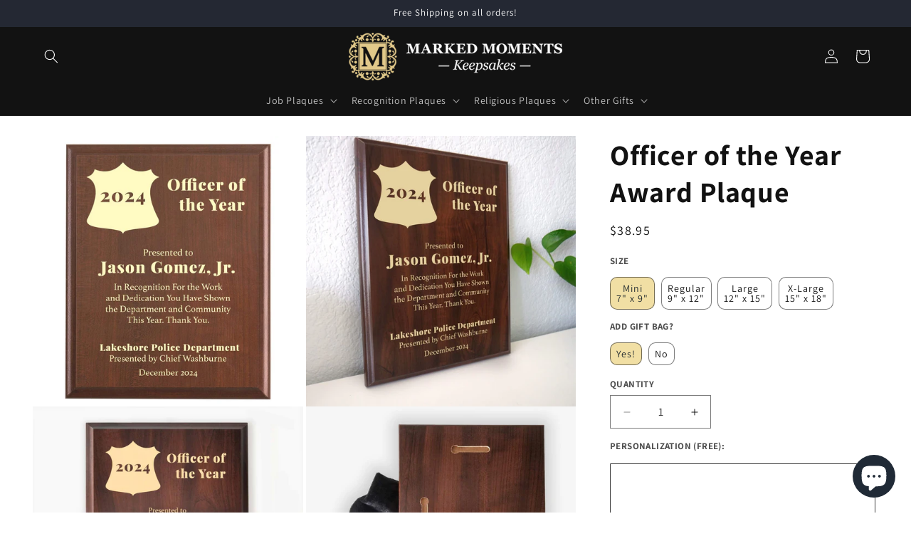

--- FILE ---
content_type: text/html; charset=utf-8
request_url: https://markedmomentskeepsakes.com/products/officer-of-the-year-award-plaque
body_size: 55495
content:
<!doctype html>
<html class="no-js" lang="en">
  <head>
    <meta charset="utf-8">
    <meta http-equiv="X-UA-Compatible" content="IE=edge">
    <meta name="viewport" content="width=device-width,initial-scale=1">
    <meta name="theme-color" content="">
    <link rel="canonical" href="https://markedmomentskeepsakes.com/products/officer-of-the-year-award-plaque"><link rel="icon" type="image/png" href="//markedmomentskeepsakes.com/cdn/shop/files/logosm-fav.jpg?crop=center&height=32&v=1707222728&width=32"><link rel="preconnect" href="https://fonts.shopifycdn.com" crossorigin><title>
      Officer of the Year Award Plaque | Police Department Recognition Gift
 &ndash; Marked Moments Keepsakes</title>

    
      <meta name="description" content="Officer of the Year Award Plaque with free personalization. Ships fast &amp; ready to gift. Attractive design. Enter your customization now.">
    

    

<meta property="og:site_name" content="Marked Moments Keepsakes">
<meta property="og:url" content="https://markedmomentskeepsakes.com/products/officer-of-the-year-award-plaque">
<meta property="og:title" content="Officer of the Year Award Plaque | Police Department Recognition Gift">
<meta property="og:type" content="product">
<meta property="og:description" content="Officer of the Year Award Plaque with free personalization. Ships fast &amp; ready to gift. Attractive design. Enter your customization now."><meta property="og:image" content="http://markedmomentskeepsakes.com/cdn/shop/products/year-police-onplaque-sq_9fdad711-bace-45cc-b7cb-9b8dede828ff.jpg?v=1677603859">
  <meta property="og:image:secure_url" content="https://markedmomentskeepsakes.com/cdn/shop/products/year-police-onplaque-sq_9fdad711-bace-45cc-b7cb-9b8dede828ff.jpg?v=1677603859">
  <meta property="og:image:width" content="1200">
  <meta property="og:image:height" content="1200"><meta property="og:price:amount" content="33.95">
  <meta property="og:price:currency" content="USD"><meta name="twitter:card" content="summary_large_image">
<meta name="twitter:title" content="Officer of the Year Award Plaque | Police Department Recognition Gift">
<meta name="twitter:description" content="Officer of the Year Award Plaque with free personalization. Ships fast &amp; ready to gift. Attractive design. Enter your customization now.">


    <script src="//markedmomentskeepsakes.com/cdn/shop/t/8/assets/constants.js?v=58251544750838685771728525487" defer="defer"></script>
    <script src="//markedmomentskeepsakes.com/cdn/shop/t/8/assets/pubsub.js?v=158357773527763999511728525488" defer="defer"></script>
    <script src="//markedmomentskeepsakes.com/cdn/shop/t/8/assets/global.js?v=37284204640041572741728525488" defer="defer"></script><script src="//markedmomentskeepsakes.com/cdn/shop/t/8/assets/animations.js?v=88693664871331136111728525487" defer="defer"></script><script>window.performance && window.performance.mark && window.performance.mark('shopify.content_for_header.start');</script><meta id="shopify-digital-wallet" name="shopify-digital-wallet" content="/26303397976/digital_wallets/dialog">
<meta name="shopify-checkout-api-token" content="8b91197efc3b1818de2386fd68afd6bf">
<meta id="in-context-paypal-metadata" data-shop-id="26303397976" data-venmo-supported="false" data-environment="production" data-locale="en_US" data-paypal-v4="true" data-currency="USD">
<link rel="alternate" type="application/json+oembed" href="https://markedmomentskeepsakes.com/products/officer-of-the-year-award-plaque.oembed">
<script async="async" src="/checkouts/internal/preloads.js?locale=en-US"></script>
<link rel="preconnect" href="https://shop.app" crossorigin="anonymous">
<script async="async" src="https://shop.app/checkouts/internal/preloads.js?locale=en-US&shop_id=26303397976" crossorigin="anonymous"></script>
<script id="apple-pay-shop-capabilities" type="application/json">{"shopId":26303397976,"countryCode":"US","currencyCode":"USD","merchantCapabilities":["supports3DS"],"merchantId":"gid:\/\/shopify\/Shop\/26303397976","merchantName":"Marked Moments Keepsakes","requiredBillingContactFields":["postalAddress","email"],"requiredShippingContactFields":["postalAddress","email"],"shippingType":"shipping","supportedNetworks":["visa","masterCard","amex","discover","elo","jcb"],"total":{"type":"pending","label":"Marked Moments Keepsakes","amount":"1.00"},"shopifyPaymentsEnabled":true,"supportsSubscriptions":true}</script>
<script id="shopify-features" type="application/json">{"accessToken":"8b91197efc3b1818de2386fd68afd6bf","betas":["rich-media-storefront-analytics"],"domain":"markedmomentskeepsakes.com","predictiveSearch":true,"shopId":26303397976,"locale":"en"}</script>
<script>var Shopify = Shopify || {};
Shopify.shop = "marked-moments.myshopify.com";
Shopify.locale = "en";
Shopify.currency = {"active":"USD","rate":"1.0"};
Shopify.country = "US";
Shopify.theme = {"name":"mmktheme-edit-1 w\/15x18 - todo merge to dawn 15","id":140550373566,"schema_name":"Dawn","schema_version":"13.0.0","theme_store_id":null,"role":"main"};
Shopify.theme.handle = "null";
Shopify.theme.style = {"id":null,"handle":null};
Shopify.cdnHost = "markedmomentskeepsakes.com/cdn";
Shopify.routes = Shopify.routes || {};
Shopify.routes.root = "/";</script>
<script type="module">!function(o){(o.Shopify=o.Shopify||{}).modules=!0}(window);</script>
<script>!function(o){function n(){var o=[];function n(){o.push(Array.prototype.slice.apply(arguments))}return n.q=o,n}var t=o.Shopify=o.Shopify||{};t.loadFeatures=n(),t.autoloadFeatures=n()}(window);</script>
<script>
  window.ShopifyPay = window.ShopifyPay || {};
  window.ShopifyPay.apiHost = "shop.app\/pay";
  window.ShopifyPay.redirectState = null;
</script>
<script id="shop-js-analytics" type="application/json">{"pageType":"product"}</script>
<script defer="defer" async type="module" src="//markedmomentskeepsakes.com/cdn/shopifycloud/shop-js/modules/v2/client.init-shop-cart-sync_WVOgQShq.en.esm.js"></script>
<script defer="defer" async type="module" src="//markedmomentskeepsakes.com/cdn/shopifycloud/shop-js/modules/v2/chunk.common_C_13GLB1.esm.js"></script>
<script defer="defer" async type="module" src="//markedmomentskeepsakes.com/cdn/shopifycloud/shop-js/modules/v2/chunk.modal_CLfMGd0m.esm.js"></script>
<script type="module">
  await import("//markedmomentskeepsakes.com/cdn/shopifycloud/shop-js/modules/v2/client.init-shop-cart-sync_WVOgQShq.en.esm.js");
await import("//markedmomentskeepsakes.com/cdn/shopifycloud/shop-js/modules/v2/chunk.common_C_13GLB1.esm.js");
await import("//markedmomentskeepsakes.com/cdn/shopifycloud/shop-js/modules/v2/chunk.modal_CLfMGd0m.esm.js");

  window.Shopify.SignInWithShop?.initShopCartSync?.({"fedCMEnabled":true,"windoidEnabled":true});

</script>
<script>
  window.Shopify = window.Shopify || {};
  if (!window.Shopify.featureAssets) window.Shopify.featureAssets = {};
  window.Shopify.featureAssets['shop-js'] = {"shop-cart-sync":["modules/v2/client.shop-cart-sync_DuR37GeY.en.esm.js","modules/v2/chunk.common_C_13GLB1.esm.js","modules/v2/chunk.modal_CLfMGd0m.esm.js"],"init-fed-cm":["modules/v2/client.init-fed-cm_BucUoe6W.en.esm.js","modules/v2/chunk.common_C_13GLB1.esm.js","modules/v2/chunk.modal_CLfMGd0m.esm.js"],"shop-toast-manager":["modules/v2/client.shop-toast-manager_B0JfrpKj.en.esm.js","modules/v2/chunk.common_C_13GLB1.esm.js","modules/v2/chunk.modal_CLfMGd0m.esm.js"],"init-shop-cart-sync":["modules/v2/client.init-shop-cart-sync_WVOgQShq.en.esm.js","modules/v2/chunk.common_C_13GLB1.esm.js","modules/v2/chunk.modal_CLfMGd0m.esm.js"],"shop-button":["modules/v2/client.shop-button_B_U3bv27.en.esm.js","modules/v2/chunk.common_C_13GLB1.esm.js","modules/v2/chunk.modal_CLfMGd0m.esm.js"],"init-windoid":["modules/v2/client.init-windoid_DuP9q_di.en.esm.js","modules/v2/chunk.common_C_13GLB1.esm.js","modules/v2/chunk.modal_CLfMGd0m.esm.js"],"shop-cash-offers":["modules/v2/client.shop-cash-offers_BmULhtno.en.esm.js","modules/v2/chunk.common_C_13GLB1.esm.js","modules/v2/chunk.modal_CLfMGd0m.esm.js"],"pay-button":["modules/v2/client.pay-button_CrPSEbOK.en.esm.js","modules/v2/chunk.common_C_13GLB1.esm.js","modules/v2/chunk.modal_CLfMGd0m.esm.js"],"init-customer-accounts":["modules/v2/client.init-customer-accounts_jNk9cPYQ.en.esm.js","modules/v2/client.shop-login-button_DJ5ldayH.en.esm.js","modules/v2/chunk.common_C_13GLB1.esm.js","modules/v2/chunk.modal_CLfMGd0m.esm.js"],"avatar":["modules/v2/client.avatar_BTnouDA3.en.esm.js"],"checkout-modal":["modules/v2/client.checkout-modal_pBPyh9w8.en.esm.js","modules/v2/chunk.common_C_13GLB1.esm.js","modules/v2/chunk.modal_CLfMGd0m.esm.js"],"init-shop-for-new-customer-accounts":["modules/v2/client.init-shop-for-new-customer-accounts_BUoCy7a5.en.esm.js","modules/v2/client.shop-login-button_DJ5ldayH.en.esm.js","modules/v2/chunk.common_C_13GLB1.esm.js","modules/v2/chunk.modal_CLfMGd0m.esm.js"],"init-customer-accounts-sign-up":["modules/v2/client.init-customer-accounts-sign-up_CnczCz9H.en.esm.js","modules/v2/client.shop-login-button_DJ5ldayH.en.esm.js","modules/v2/chunk.common_C_13GLB1.esm.js","modules/v2/chunk.modal_CLfMGd0m.esm.js"],"init-shop-email-lookup-coordinator":["modules/v2/client.init-shop-email-lookup-coordinator_CzjY5t9o.en.esm.js","modules/v2/chunk.common_C_13GLB1.esm.js","modules/v2/chunk.modal_CLfMGd0m.esm.js"],"shop-follow-button":["modules/v2/client.shop-follow-button_CsYC63q7.en.esm.js","modules/v2/chunk.common_C_13GLB1.esm.js","modules/v2/chunk.modal_CLfMGd0m.esm.js"],"shop-login-button":["modules/v2/client.shop-login-button_DJ5ldayH.en.esm.js","modules/v2/chunk.common_C_13GLB1.esm.js","modules/v2/chunk.modal_CLfMGd0m.esm.js"],"shop-login":["modules/v2/client.shop-login_B9ccPdmx.en.esm.js","modules/v2/chunk.common_C_13GLB1.esm.js","modules/v2/chunk.modal_CLfMGd0m.esm.js"],"lead-capture":["modules/v2/client.lead-capture_D0K_KgYb.en.esm.js","modules/v2/chunk.common_C_13GLB1.esm.js","modules/v2/chunk.modal_CLfMGd0m.esm.js"],"payment-terms":["modules/v2/client.payment-terms_BWmiNN46.en.esm.js","modules/v2/chunk.common_C_13GLB1.esm.js","modules/v2/chunk.modal_CLfMGd0m.esm.js"]};
</script>
<script>(function() {
  var isLoaded = false;
  function asyncLoad() {
    if (isLoaded) return;
    isLoaded = true;
    var urls = ["https:\/\/tools.luckyorange.com\/core\/lo.js?site-id=c39c722d\u0026shop=marked-moments.myshopify.com"];
    for (var i = 0; i < urls.length; i++) {
      var s = document.createElement('script');
      s.type = 'text/javascript';
      s.async = true;
      s.src = urls[i];
      var x = document.getElementsByTagName('script')[0];
      x.parentNode.insertBefore(s, x);
    }
  };
  if(window.attachEvent) {
    window.attachEvent('onload', asyncLoad);
  } else {
    window.addEventListener('load', asyncLoad, false);
  }
})();</script>
<script id="__st">var __st={"a":26303397976,"offset":-21600,"reqid":"b32754ad-ed12-42dd-bdda-43cc60c645aa-1769673248","pageurl":"markedmomentskeepsakes.com\/products\/officer-of-the-year-award-plaque","u":"7d2cd3ba3b1f","p":"product","rtyp":"product","rid":7156815823038};</script>
<script>window.ShopifyPaypalV4VisibilityTracking = true;</script>
<script id="captcha-bootstrap">!function(){'use strict';const t='contact',e='account',n='new_comment',o=[[t,t],['blogs',n],['comments',n],[t,'customer']],c=[[e,'customer_login'],[e,'guest_login'],[e,'recover_customer_password'],[e,'create_customer']],r=t=>t.map((([t,e])=>`form[action*='/${t}']:not([data-nocaptcha='true']) input[name='form_type'][value='${e}']`)).join(','),a=t=>()=>t?[...document.querySelectorAll(t)].map((t=>t.form)):[];function s(){const t=[...o],e=r(t);return a(e)}const i='password',u='form_key',d=['recaptcha-v3-token','g-recaptcha-response','h-captcha-response',i],f=()=>{try{return window.sessionStorage}catch{return}},m='__shopify_v',_=t=>t.elements[u];function p(t,e,n=!1){try{const o=window.sessionStorage,c=JSON.parse(o.getItem(e)),{data:r}=function(t){const{data:e,action:n}=t;return t[m]||n?{data:e,action:n}:{data:t,action:n}}(c);for(const[e,n]of Object.entries(r))t.elements[e]&&(t.elements[e].value=n);n&&o.removeItem(e)}catch(o){console.error('form repopulation failed',{error:o})}}const l='form_type',E='cptcha';function T(t){t.dataset[E]=!0}const w=window,h=w.document,L='Shopify',v='ce_forms',y='captcha';let A=!1;((t,e)=>{const n=(g='f06e6c50-85a8-45c8-87d0-21a2b65856fe',I='https://cdn.shopify.com/shopifycloud/storefront-forms-hcaptcha/ce_storefront_forms_captcha_hcaptcha.v1.5.2.iife.js',D={infoText:'Protected by hCaptcha',privacyText:'Privacy',termsText:'Terms'},(t,e,n)=>{const o=w[L][v],c=o.bindForm;if(c)return c(t,g,e,D).then(n);var r;o.q.push([[t,g,e,D],n]),r=I,A||(h.body.append(Object.assign(h.createElement('script'),{id:'captcha-provider',async:!0,src:r})),A=!0)});var g,I,D;w[L]=w[L]||{},w[L][v]=w[L][v]||{},w[L][v].q=[],w[L][y]=w[L][y]||{},w[L][y].protect=function(t,e){n(t,void 0,e),T(t)},Object.freeze(w[L][y]),function(t,e,n,w,h,L){const[v,y,A,g]=function(t,e,n){const i=e?o:[],u=t?c:[],d=[...i,...u],f=r(d),m=r(i),_=r(d.filter((([t,e])=>n.includes(e))));return[a(f),a(m),a(_),s()]}(w,h,L),I=t=>{const e=t.target;return e instanceof HTMLFormElement?e:e&&e.form},D=t=>v().includes(t);t.addEventListener('submit',(t=>{const e=I(t);if(!e)return;const n=D(e)&&!e.dataset.hcaptchaBound&&!e.dataset.recaptchaBound,o=_(e),c=g().includes(e)&&(!o||!o.value);(n||c)&&t.preventDefault(),c&&!n&&(function(t){try{if(!f())return;!function(t){const e=f();if(!e)return;const n=_(t);if(!n)return;const o=n.value;o&&e.removeItem(o)}(t);const e=Array.from(Array(32),(()=>Math.random().toString(36)[2])).join('');!function(t,e){_(t)||t.append(Object.assign(document.createElement('input'),{type:'hidden',name:u})),t.elements[u].value=e}(t,e),function(t,e){const n=f();if(!n)return;const o=[...t.querySelectorAll(`input[type='${i}']`)].map((({name:t})=>t)),c=[...d,...o],r={};for(const[a,s]of new FormData(t).entries())c.includes(a)||(r[a]=s);n.setItem(e,JSON.stringify({[m]:1,action:t.action,data:r}))}(t,e)}catch(e){console.error('failed to persist form',e)}}(e),e.submit())}));const S=(t,e)=>{t&&!t.dataset[E]&&(n(t,e.some((e=>e===t))),T(t))};for(const o of['focusin','change'])t.addEventListener(o,(t=>{const e=I(t);D(e)&&S(e,y())}));const B=e.get('form_key'),M=e.get(l),P=B&&M;t.addEventListener('DOMContentLoaded',(()=>{const t=y();if(P)for(const e of t)e.elements[l].value===M&&p(e,B);[...new Set([...A(),...v().filter((t=>'true'===t.dataset.shopifyCaptcha))])].forEach((e=>S(e,t)))}))}(h,new URLSearchParams(w.location.search),n,t,e,['guest_login'])})(!0,!0)}();</script>
<script integrity="sha256-4kQ18oKyAcykRKYeNunJcIwy7WH5gtpwJnB7kiuLZ1E=" data-source-attribution="shopify.loadfeatures" defer="defer" src="//markedmomentskeepsakes.com/cdn/shopifycloud/storefront/assets/storefront/load_feature-a0a9edcb.js" crossorigin="anonymous"></script>
<script crossorigin="anonymous" defer="defer" src="//markedmomentskeepsakes.com/cdn/shopifycloud/storefront/assets/shopify_pay/storefront-65b4c6d7.js?v=20250812"></script>
<script data-source-attribution="shopify.dynamic_checkout.dynamic.init">var Shopify=Shopify||{};Shopify.PaymentButton=Shopify.PaymentButton||{isStorefrontPortableWallets:!0,init:function(){window.Shopify.PaymentButton.init=function(){};var t=document.createElement("script");t.src="https://markedmomentskeepsakes.com/cdn/shopifycloud/portable-wallets/latest/portable-wallets.en.js",t.type="module",document.head.appendChild(t)}};
</script>
<script data-source-attribution="shopify.dynamic_checkout.buyer_consent">
  function portableWalletsHideBuyerConsent(e){var t=document.getElementById("shopify-buyer-consent"),n=document.getElementById("shopify-subscription-policy-button");t&&n&&(t.classList.add("hidden"),t.setAttribute("aria-hidden","true"),n.removeEventListener("click",e))}function portableWalletsShowBuyerConsent(e){var t=document.getElementById("shopify-buyer-consent"),n=document.getElementById("shopify-subscription-policy-button");t&&n&&(t.classList.remove("hidden"),t.removeAttribute("aria-hidden"),n.addEventListener("click",e))}window.Shopify?.PaymentButton&&(window.Shopify.PaymentButton.hideBuyerConsent=portableWalletsHideBuyerConsent,window.Shopify.PaymentButton.showBuyerConsent=portableWalletsShowBuyerConsent);
</script>
<script data-source-attribution="shopify.dynamic_checkout.cart.bootstrap">document.addEventListener("DOMContentLoaded",(function(){function t(){return document.querySelector("shopify-accelerated-checkout-cart, shopify-accelerated-checkout")}if(t())Shopify.PaymentButton.init();else{new MutationObserver((function(e,n){t()&&(Shopify.PaymentButton.init(),n.disconnect())})).observe(document.body,{childList:!0,subtree:!0})}}));
</script>
<link id="shopify-accelerated-checkout-styles" rel="stylesheet" media="screen" href="https://markedmomentskeepsakes.com/cdn/shopifycloud/portable-wallets/latest/accelerated-checkout-backwards-compat.css" crossorigin="anonymous">
<style id="shopify-accelerated-checkout-cart">
        #shopify-buyer-consent {
  margin-top: 1em;
  display: inline-block;
  width: 100%;
}

#shopify-buyer-consent.hidden {
  display: none;
}

#shopify-subscription-policy-button {
  background: none;
  border: none;
  padding: 0;
  text-decoration: underline;
  font-size: inherit;
  cursor: pointer;
}

#shopify-subscription-policy-button::before {
  box-shadow: none;
}

      </style>
<script id="sections-script" data-sections="header" defer="defer" src="//markedmomentskeepsakes.com/cdn/shop/t/8/compiled_assets/scripts.js?v=1479"></script>
<script>window.performance && window.performance.mark && window.performance.mark('shopify.content_for_header.end');</script>


    <style data-shopify>
      @font-face {
  font-family: Assistant;
  font-weight: 400;
  font-style: normal;
  font-display: swap;
  src: url("//markedmomentskeepsakes.com/cdn/fonts/assistant/assistant_n4.9120912a469cad1cc292572851508ca49d12e768.woff2") format("woff2"),
       url("//markedmomentskeepsakes.com/cdn/fonts/assistant/assistant_n4.6e9875ce64e0fefcd3f4446b7ec9036b3ddd2985.woff") format("woff");
}

      @font-face {
  font-family: Assistant;
  font-weight: 700;
  font-style: normal;
  font-display: swap;
  src: url("//markedmomentskeepsakes.com/cdn/fonts/assistant/assistant_n7.bf44452348ec8b8efa3aa3068825305886b1c83c.woff2") format("woff2"),
       url("//markedmomentskeepsakes.com/cdn/fonts/assistant/assistant_n7.0c887fee83f6b3bda822f1150b912c72da0f7b64.woff") format("woff");
}

      
      
      @font-face {
  font-family: Assistant;
  font-weight: 400;
  font-style: normal;
  font-display: swap;
  src: url("//markedmomentskeepsakes.com/cdn/fonts/assistant/assistant_n4.9120912a469cad1cc292572851508ca49d12e768.woff2") format("woff2"),
       url("//markedmomentskeepsakes.com/cdn/fonts/assistant/assistant_n4.6e9875ce64e0fefcd3f4446b7ec9036b3ddd2985.woff") format("woff");
}


      
        :root,
        .color-scheme-1 {
          --color-background: 255,255,255;
        
          --gradient-background: #ffffff;
        

        

        --color-foreground: 18,18,18;
        --color-background-contrast: 191,191,191;
        --color-shadow: 18,18,18;
        --color-button: 241,223,164;
        --color-button-text: 0,0,0;
        --color-secondary-button: 255,255,255;
        --color-secondary-button-text: 18,18,18;
        --color-link: 18,18,18;
        --color-badge-foreground: 18,18,18;
        --color-badge-background: 255,255,255;
        --color-badge-border: 18,18,18;
        --payment-terms-background-color: rgb(255 255 255);
      }
      
        
        .color-scheme-2 {
          --color-background: 255,255,255;
        
          --gradient-background: #ffffff;
        

        

        --color-foreground: 18,18,18;
        --color-background-contrast: 191,191,191;
        --color-shadow: 18,18,18;
        --color-button: 18,18,18;
        --color-button-text: 243,243,243;
        --color-secondary-button: 255,255,255;
        --color-secondary-button-text: 18,18,18;
        --color-link: 18,18,18;
        --color-badge-foreground: 18,18,18;
        --color-badge-background: 255,255,255;
        --color-badge-border: 18,18,18;
        --payment-terms-background-color: rgb(255 255 255);
      }
      
        
        .color-scheme-3 {
          --color-background: 36,40,51;
        
          --gradient-background: #242833;
        

        

        --color-foreground: 255,255,255;
        --color-background-contrast: 47,52,66;
        --color-shadow: 18,18,18;
        --color-button: 243,243,243;
        --color-button-text: 0,0,0;
        --color-secondary-button: 36,40,51;
        --color-secondary-button-text: 255,255,255;
        --color-link: 255,255,255;
        --color-badge-foreground: 255,255,255;
        --color-badge-background: 36,40,51;
        --color-badge-border: 255,255,255;
        --payment-terms-background-color: rgb(36 40 51);
      }
      
        
        .color-scheme-4 {
          --color-background: 18,18,18;
        
          --gradient-background: #121212;
        

        

        --color-foreground: 255,255,255;
        --color-background-contrast: 146,146,146;
        --color-shadow: 18,18,18;
        --color-button: 255,255,255;
        --color-button-text: 18,18,18;
        --color-secondary-button: 18,18,18;
        --color-secondary-button-text: 255,255,255;
        --color-link: 255,255,255;
        --color-badge-foreground: 255,255,255;
        --color-badge-background: 18,18,18;
        --color-badge-border: 255,255,255;
        --payment-terms-background-color: rgb(18 18 18);
      }
      
        
        .color-scheme-5 {
          --color-background: 51,79,180;
        
          --gradient-background: #334fb4;
        

        

        --color-foreground: 255,255,255;
        --color-background-contrast: 23,35,81;
        --color-shadow: 18,18,18;
        --color-button: 255,255,255;
        --color-button-text: 51,79,180;
        --color-secondary-button: 51,79,180;
        --color-secondary-button-text: 255,255,255;
        --color-link: 255,255,255;
        --color-badge-foreground: 255,255,255;
        --color-badge-background: 51,79,180;
        --color-badge-border: 255,255,255;
        --payment-terms-background-color: rgb(51 79 180);
      }
      

      body, .color-scheme-1, .color-scheme-2, .color-scheme-3, .color-scheme-4, .color-scheme-5 {
        color: rgba(var(--color-foreground), 0.75);
        background-color: rgb(var(--color-background));
      }

      :root {
        --font-body-family: Assistant, sans-serif;
        --font-body-style: normal;
        --font-body-weight: 400;
        --font-body-weight-bold: 700;

        --font-heading-family: Assistant, sans-serif;
        --font-heading-style: normal;
        --font-heading-weight: 400;

        --font-body-scale: 1.0;
        --font-heading-scale: 1.0;

        --media-padding: px;
        --media-border-opacity: 0.05;
        --media-border-width: 0px;
        --media-radius: 0px;
        --media-shadow-opacity: 0.0;
        --media-shadow-horizontal-offset: 0px;
        --media-shadow-vertical-offset: 4px;
        --media-shadow-blur-radius: 5px;
        --media-shadow-visible: 0;

        --page-width: 130rem;
        --page-width-margin: 0rem;

        --product-card-image-padding: 0.0rem;
        --product-card-corner-radius: 0.0rem;
        --product-card-text-alignment: left;
        --product-card-border-width: 0.0rem;
        --product-card-border-opacity: 0.1;
        --product-card-shadow-opacity: 0.0;
        --product-card-shadow-visible: 0;
        --product-card-shadow-horizontal-offset: 0.0rem;
        --product-card-shadow-vertical-offset: 0.4rem;
        --product-card-shadow-blur-radius: 0.5rem;

        --collection-card-image-padding: 0.0rem;
        --collection-card-corner-radius: 0.0rem;
        --collection-card-text-alignment: left;
        --collection-card-border-width: 0.0rem;
        --collection-card-border-opacity: 0.1;
        --collection-card-shadow-opacity: 0.0;
        --collection-card-shadow-visible: 0;
        --collection-card-shadow-horizontal-offset: 0.0rem;
        --collection-card-shadow-vertical-offset: 0.4rem;
        --collection-card-shadow-blur-radius: 0.5rem;

        --blog-card-image-padding: 0.0rem;
        --blog-card-corner-radius: 0.0rem;
        --blog-card-text-alignment: left;
        --blog-card-border-width: 0.0rem;
        --blog-card-border-opacity: 0.1;
        --blog-card-shadow-opacity: 0.0;
        --blog-card-shadow-visible: 0;
        --blog-card-shadow-horizontal-offset: 0.0rem;
        --blog-card-shadow-vertical-offset: 0.4rem;
        --blog-card-shadow-blur-radius: 0.5rem;

        --badge-corner-radius: 4.0rem;

        --popup-border-width: 1px;
        --popup-border-opacity: 0.1;
        --popup-corner-radius: 0px;
        --popup-shadow-opacity: 0.0;
        --popup-shadow-horizontal-offset: 0px;
        --popup-shadow-vertical-offset: 4px;
        --popup-shadow-blur-radius: 5px;

        --drawer-border-width: 1px;
        --drawer-border-opacity: 0.1;
        --drawer-shadow-opacity: 0.0;
        --drawer-shadow-horizontal-offset: 0px;
        --drawer-shadow-vertical-offset: 4px;
        --drawer-shadow-blur-radius: 5px;

        --spacing-sections-desktop: 0px;
        --spacing-sections-mobile: 0px;

        --grid-desktop-vertical-spacing: 8px;
        --grid-desktop-horizontal-spacing: 8px;
        --grid-mobile-vertical-spacing: 4px;
        --grid-mobile-horizontal-spacing: 4px;

        --text-boxes-border-opacity: 0.1;
        --text-boxes-border-width: 0px;
        --text-boxes-radius: 0px;
        --text-boxes-shadow-opacity: 0.0;
        --text-boxes-shadow-visible: 0;
        --text-boxes-shadow-horizontal-offset: 0px;
        --text-boxes-shadow-vertical-offset: 4px;
        --text-boxes-shadow-blur-radius: 5px;

        --buttons-radius: 8px;
        --buttons-radius-outset: 9px;
        --buttons-border-width: 1px;
        --buttons-border-opacity: 1.0;
        --buttons-shadow-opacity: 0.0;
        --buttons-shadow-visible: 0;
        --buttons-shadow-horizontal-offset: -6px;
        --buttons-shadow-vertical-offset: 4px;
        --buttons-shadow-blur-radius: 5px;
        --buttons-border-offset: 0.3px;

        --inputs-radius: 0px;
        --inputs-border-width: 1px;
        --inputs-border-opacity: 0.55;
        --inputs-shadow-opacity: 0.0;
        --inputs-shadow-horizontal-offset: 0px;
        --inputs-margin-offset: 0px;
        --inputs-shadow-vertical-offset: 4px;
        --inputs-shadow-blur-radius: 5px;
        --inputs-radius-outset: 0px;

        --variant-pills-radius: 10px;
        --variant-pills-border-width: 1px;
        --variant-pills-border-opacity: 0.55;
        --variant-pills-shadow-opacity: 0.0;
        --variant-pills-shadow-horizontal-offset: 0px;
        --variant-pills-shadow-vertical-offset: 4px;
        --variant-pills-shadow-blur-radius: 5px;
      }

      *,
      *::before,
      *::after {
        box-sizing: inherit;
      }

      html {
        box-sizing: border-box;
        font-size: calc(var(--font-body-scale) * 62.5%);
        height: 100%;
      }

      body {
        display: grid;
        grid-template-rows: auto auto 1fr auto;
        grid-template-columns: 100%;
        min-height: 100%;
        margin: 0;
        font-size: 1.5rem;
        letter-spacing: 0.06rem;
        line-height: calc(1 + 0.8 / var(--font-body-scale));
        font-family: var(--font-body-family);
        font-style: var(--font-body-style);
        font-weight: var(--font-body-weight);
      }

      @media screen and (min-width: 750px) {
        body {
          font-size: 1.6rem;
        }
      }
    </style>

    <link href="//markedmomentskeepsakes.com/cdn/shop/t/8/assets/base.css?v=93405971894151239851728525488" rel="stylesheet" type="text/css" media="all" />
<link rel="preload" as="font" href="//markedmomentskeepsakes.com/cdn/fonts/assistant/assistant_n4.9120912a469cad1cc292572851508ca49d12e768.woff2" type="font/woff2" crossorigin><link rel="preload" as="font" href="//markedmomentskeepsakes.com/cdn/fonts/assistant/assistant_n4.9120912a469cad1cc292572851508ca49d12e768.woff2" type="font/woff2" crossorigin><link
        rel="stylesheet"
        href="//markedmomentskeepsakes.com/cdn/shop/t/8/assets/component-predictive-search.css?v=118923337488134913561728525487"
        media="print"
        onload="this.media='all'"
      ><script>
      document.documentElement.className = document.documentElement.className.replace('no-js', 'js');
      if (Shopify.designMode) {
        document.documentElement.classList.add('shopify-design-mode');
      }
    </script>
  <!-- BEGIN app block: shopify://apps/judge-me-reviews/blocks/judgeme_core/61ccd3b1-a9f2-4160-9fe9-4fec8413e5d8 --><!-- Start of Judge.me Core -->






<link rel="dns-prefetch" href="https://cdnwidget.judge.me">
<link rel="dns-prefetch" href="https://cdn.judge.me">
<link rel="dns-prefetch" href="https://cdn1.judge.me">
<link rel="dns-prefetch" href="https://api.judge.me">

<script data-cfasync='false' class='jdgm-settings-script'>window.jdgmSettings={"pagination":5,"disable_web_reviews":true,"badge_no_review_text":"No reviews","badge_n_reviews_text":"{{ n }} review/reviews","badge_star_color":"#3b54a5","hide_badge_preview_if_no_reviews":true,"badge_hide_text":false,"enforce_center_preview_badge":false,"widget_title":"Customer Reviews","widget_open_form_text":"Write a review","widget_close_form_text":"Cancel review","widget_refresh_page_text":"Refresh page","widget_summary_text":"Based on {{ number_of_reviews }} review/reviews","widget_no_review_text":"Be the first to write a review","widget_name_field_text":"Display name","widget_verified_name_field_text":"Verified Name (public)","widget_name_placeholder_text":"Display name","widget_required_field_error_text":"This field is required.","widget_email_field_text":"Email address","widget_verified_email_field_text":"Verified Email (private, can not be edited)","widget_email_placeholder_text":"Your email address","widget_email_field_error_text":"Please enter a valid email address.","widget_rating_field_text":"Rating","widget_review_title_field_text":"Review Title","widget_review_title_placeholder_text":"Give your review a title","widget_review_body_field_text":"Review content","widget_review_body_placeholder_text":"Start writing here...","widget_pictures_field_text":"Picture/Video (optional)","widget_submit_review_text":"Submit Review","widget_submit_verified_review_text":"Submit Verified Review","widget_submit_success_msg_with_auto_publish":"Thank you! Please refresh the page in a few moments to see your review. You can remove or edit your review by logging into \u003ca href='https://judge.me/login' target='_blank' rel='nofollow noopener'\u003eJudge.me\u003c/a\u003e","widget_submit_success_msg_no_auto_publish":"Thank you! Your review will be published as soon as it is approved by the shop admin. You can remove or edit your review by logging into \u003ca href='https://judge.me/login' target='_blank' rel='nofollow noopener'\u003eJudge.me\u003c/a\u003e","widget_show_default_reviews_out_of_total_text":"Showing {{ n_reviews_shown }} out of {{ n_reviews }} reviews.","widget_show_all_link_text":"Show all","widget_show_less_link_text":"Show less","widget_author_said_text":"{{ reviewer_name }} said:","widget_days_text":"{{ n }} days ago","widget_weeks_text":"{{ n }} week/weeks ago","widget_months_text":"{{ n }} month/months ago","widget_years_text":"{{ n }} year/years ago","widget_yesterday_text":"Yesterday","widget_today_text":"Today","widget_replied_text":"\u003e\u003e {{ shop_name }} replied:","widget_read_more_text":"Read more","widget_reviewer_name_as_initial":"","widget_rating_filter_color":"#fbcd0a","widget_rating_filter_see_all_text":"See all reviews","widget_sorting_most_recent_text":"Most Recent","widget_sorting_highest_rating_text":"Highest Rating","widget_sorting_lowest_rating_text":"Lowest Rating","widget_sorting_with_pictures_text":"Only Pictures","widget_sorting_most_helpful_text":"Most Helpful","widget_open_question_form_text":"Ask a question","widget_reviews_subtab_text":"Reviews","widget_questions_subtab_text":"Questions","widget_question_label_text":"Question","widget_answer_label_text":"Answer","widget_question_placeholder_text":"Write your question here","widget_submit_question_text":"Submit Question","widget_question_submit_success_text":"Thank you for your question! We will notify you once it gets answered.","widget_star_color":"#3b54a5","verified_badge_text":"Verified","verified_badge_bg_color":"","verified_badge_text_color":"","verified_badge_placement":"left-of-reviewer-name","widget_review_max_height":"","widget_hide_border":false,"widget_social_share":false,"widget_thumb":false,"widget_review_location_show":false,"widget_location_format":"","all_reviews_include_out_of_store_products":true,"all_reviews_out_of_store_text":"(out of store)","all_reviews_pagination":100,"all_reviews_product_name_prefix_text":"about","enable_review_pictures":true,"enable_question_anwser":false,"widget_theme":"default","review_date_format":"mm/dd/yyyy","default_sort_method":"most-recent","widget_product_reviews_subtab_text":"Product Reviews","widget_shop_reviews_subtab_text":"Shop Reviews","widget_other_products_reviews_text":"Reviews for other products","widget_store_reviews_subtab_text":"Store reviews","widget_no_store_reviews_text":"This store hasn't received any reviews yet","widget_web_restriction_product_reviews_text":"This product hasn't received any reviews yet","widget_no_items_text":"No items found","widget_show_more_text":"Show more","widget_write_a_store_review_text":"Write a Store Review","widget_other_languages_heading":"Reviews in Other Languages","widget_translate_review_text":"Translate review to {{ language }}","widget_translating_review_text":"Translating...","widget_show_original_translation_text":"Show original ({{ language }})","widget_translate_review_failed_text":"Review couldn't be translated.","widget_translate_review_retry_text":"Retry","widget_translate_review_try_again_later_text":"Try again later","show_product_url_for_grouped_product":false,"widget_sorting_pictures_first_text":"Pictures First","show_pictures_on_all_rev_page_mobile":false,"show_pictures_on_all_rev_page_desktop":false,"floating_tab_hide_mobile_install_preference":false,"floating_tab_button_name":"★ Reviews","floating_tab_title":"Let customers speak for us","floating_tab_button_color":"","floating_tab_button_background_color":"","floating_tab_url":"","floating_tab_url_enabled":false,"floating_tab_tab_style":"text","all_reviews_text_badge_text":"Customers rate us {{ shop.metafields.judgeme.all_reviews_rating | round: 1 }}/5 based on {{ shop.metafields.judgeme.all_reviews_count }} reviews.","all_reviews_text_badge_text_branded_style":"{{ shop.metafields.judgeme.all_reviews_rating | round: 1 }} out of 5 stars based on {{ shop.metafields.judgeme.all_reviews_count }} reviews","is_all_reviews_text_badge_a_link":false,"show_stars_for_all_reviews_text_badge":false,"all_reviews_text_badge_url":"","all_reviews_text_style":"text","all_reviews_text_color_style":"judgeme_brand_color","all_reviews_text_color":"#108474","all_reviews_text_show_jm_brand":true,"featured_carousel_show_header":true,"featured_carousel_title":"Let customers speak for us","testimonials_carousel_title":"Customers are saying","videos_carousel_title":"Real customer stories","cards_carousel_title":"Customers are saying","featured_carousel_count_text":"from {{ n }} reviews","featured_carousel_add_link_to_all_reviews_page":false,"featured_carousel_url":"","featured_carousel_show_images":true,"featured_carousel_autoslide_interval":5,"featured_carousel_arrows_on_the_sides":false,"featured_carousel_height":250,"featured_carousel_width":80,"featured_carousel_image_size":0,"featured_carousel_image_height":250,"featured_carousel_arrow_color":"#eeeeee","verified_count_badge_style":"vintage","verified_count_badge_orientation":"horizontal","verified_count_badge_color_style":"judgeme_brand_color","verified_count_badge_color":"#108474","is_verified_count_badge_a_link":false,"verified_count_badge_url":"","verified_count_badge_show_jm_brand":true,"widget_rating_preset_default":5,"widget_first_sub_tab":"product-reviews","widget_show_histogram":true,"widget_histogram_use_custom_color":false,"widget_pagination_use_custom_color":false,"widget_star_use_custom_color":true,"widget_verified_badge_use_custom_color":false,"widget_write_review_use_custom_color":false,"picture_reminder_submit_button":"Upload Pictures","enable_review_videos":false,"mute_video_by_default":false,"widget_sorting_videos_first_text":"Videos First","widget_review_pending_text":"Pending","featured_carousel_items_for_large_screen":3,"social_share_options_order":"Facebook,Twitter","remove_microdata_snippet":true,"disable_json_ld":false,"enable_json_ld_products":false,"preview_badge_show_question_text":false,"preview_badge_no_question_text":"No questions","preview_badge_n_question_text":"{{ number_of_questions }} question/questions","qa_badge_show_icon":false,"qa_badge_position":"same-row","remove_judgeme_branding":false,"widget_add_search_bar":false,"widget_search_bar_placeholder":"Search","widget_sorting_verified_only_text":"Verified only","featured_carousel_theme":"default","featured_carousel_show_rating":true,"featured_carousel_show_title":true,"featured_carousel_show_body":true,"featured_carousel_show_date":false,"featured_carousel_show_reviewer":true,"featured_carousel_show_product":false,"featured_carousel_header_background_color":"#108474","featured_carousel_header_text_color":"#ffffff","featured_carousel_name_product_separator":"reviewed","featured_carousel_full_star_background":"#108474","featured_carousel_empty_star_background":"#dadada","featured_carousel_vertical_theme_background":"#f9fafb","featured_carousel_verified_badge_enable":false,"featured_carousel_verified_badge_color":"#108474","featured_carousel_border_style":"round","featured_carousel_review_line_length_limit":3,"featured_carousel_more_reviews_button_text":"Read more reviews","featured_carousel_view_product_button_text":"View product","all_reviews_page_load_reviews_on":"scroll","all_reviews_page_load_more_text":"Load More Reviews","disable_fb_tab_reviews":false,"enable_ajax_cdn_cache":false,"widget_public_name_text":"displayed publicly like","default_reviewer_name":"John Smith","default_reviewer_name_has_non_latin":true,"widget_reviewer_anonymous":"Anonymous","medals_widget_title":"Judge.me Review Medals","medals_widget_background_color":"#f9fafb","medals_widget_position":"footer_all_pages","medals_widget_border_color":"#f9fafb","medals_widget_verified_text_position":"left","medals_widget_use_monochromatic_version":false,"medals_widget_elements_color":"#108474","show_reviewer_avatar":true,"widget_invalid_yt_video_url_error_text":"Not a YouTube video URL","widget_max_length_field_error_text":"Please enter no more than {0} characters.","widget_show_country_flag":false,"widget_show_collected_via_shop_app":true,"widget_verified_by_shop_badge_style":"light","widget_verified_by_shop_text":"Verified by Shop","widget_show_photo_gallery":false,"widget_load_with_code_splitting":true,"widget_ugc_install_preference":false,"widget_ugc_title":"Made by us, Shared by you","widget_ugc_subtitle":"Tag us to see your picture featured in our page","widget_ugc_arrows_color":"#ffffff","widget_ugc_primary_button_text":"Buy Now","widget_ugc_primary_button_background_color":"#108474","widget_ugc_primary_button_text_color":"#ffffff","widget_ugc_primary_button_border_width":"0","widget_ugc_primary_button_border_style":"none","widget_ugc_primary_button_border_color":"#108474","widget_ugc_primary_button_border_radius":"25","widget_ugc_secondary_button_text":"Load More","widget_ugc_secondary_button_background_color":"#ffffff","widget_ugc_secondary_button_text_color":"#108474","widget_ugc_secondary_button_border_width":"2","widget_ugc_secondary_button_border_style":"solid","widget_ugc_secondary_button_border_color":"#108474","widget_ugc_secondary_button_border_radius":"25","widget_ugc_reviews_button_text":"View Reviews","widget_ugc_reviews_button_background_color":"#ffffff","widget_ugc_reviews_button_text_color":"#108474","widget_ugc_reviews_button_border_width":"2","widget_ugc_reviews_button_border_style":"solid","widget_ugc_reviews_button_border_color":"#108474","widget_ugc_reviews_button_border_radius":"25","widget_ugc_reviews_button_link_to":"judgeme-reviews-page","widget_ugc_show_post_date":true,"widget_ugc_max_width":"800","widget_rating_metafield_value_type":true,"widget_primary_color":"#108474","widget_enable_secondary_color":false,"widget_secondary_color":"#edf5f5","widget_summary_average_rating_text":"{{ average_rating }} out of 5","widget_media_grid_title":"Customer photos \u0026 videos","widget_media_grid_see_more_text":"See more","widget_round_style":false,"widget_show_product_medals":true,"widget_verified_by_judgeme_text":"Verified by Judge.me","widget_show_store_medals":true,"widget_verified_by_judgeme_text_in_store_medals":"Verified by Judge.me","widget_media_field_exceed_quantity_message":"Sorry, we can only accept {{ max_media }} for one review.","widget_media_field_exceed_limit_message":"{{ file_name }} is too large, please select a {{ media_type }} less than {{ size_limit }}MB.","widget_review_submitted_text":"Review Submitted!","widget_question_submitted_text":"Question Submitted!","widget_close_form_text_question":"Cancel","widget_write_your_answer_here_text":"Write your answer here","widget_enabled_branded_link":true,"widget_show_collected_by_judgeme":false,"widget_reviewer_name_color":"","widget_write_review_text_color":"","widget_write_review_bg_color":"","widget_collected_by_judgeme_text":"collected by Judge.me","widget_pagination_type":"standard","widget_load_more_text":"Load More","widget_load_more_color":"#108474","widget_full_review_text":"Full Review","widget_read_more_reviews_text":"Read More Reviews","widget_read_questions_text":"Read Questions","widget_questions_and_answers_text":"Questions \u0026 Answers","widget_verified_by_text":"Verified by","widget_verified_text":"Verified","widget_number_of_reviews_text":"{{ number_of_reviews }} reviews","widget_back_button_text":"Back","widget_next_button_text":"Next","widget_custom_forms_filter_button":"Filters","custom_forms_style":"vertical","widget_show_review_information":false,"how_reviews_are_collected":"How reviews are collected?","widget_show_review_keywords":false,"widget_gdpr_statement":"How we use your data: We'll only contact you about the review you left, and only if necessary. By submitting your review, you agree to Judge.me's \u003ca href='https://judge.me/terms' target='_blank' rel='nofollow noopener'\u003eterms\u003c/a\u003e, \u003ca href='https://judge.me/privacy' target='_blank' rel='nofollow noopener'\u003eprivacy\u003c/a\u003e and \u003ca href='https://judge.me/content-policy' target='_blank' rel='nofollow noopener'\u003econtent\u003c/a\u003e policies.","widget_multilingual_sorting_enabled":false,"widget_translate_review_content_enabled":false,"widget_translate_review_content_method":"manual","popup_widget_review_selection":"automatically_with_pictures","popup_widget_round_border_style":true,"popup_widget_show_title":true,"popup_widget_show_body":true,"popup_widget_show_reviewer":false,"popup_widget_show_product":true,"popup_widget_show_pictures":true,"popup_widget_use_review_picture":true,"popup_widget_show_on_home_page":true,"popup_widget_show_on_product_page":true,"popup_widget_show_on_collection_page":true,"popup_widget_show_on_cart_page":true,"popup_widget_position":"bottom_left","popup_widget_first_review_delay":5,"popup_widget_duration":5,"popup_widget_interval":5,"popup_widget_review_count":5,"popup_widget_hide_on_mobile":true,"review_snippet_widget_round_border_style":true,"review_snippet_widget_card_color":"#FFFFFF","review_snippet_widget_slider_arrows_background_color":"#FFFFFF","review_snippet_widget_slider_arrows_color":"#000000","review_snippet_widget_star_color":"#108474","show_product_variant":false,"all_reviews_product_variant_label_text":"Variant: ","widget_show_verified_branding":false,"widget_ai_summary_title":"Customers say","widget_ai_summary_disclaimer":"AI-powered review summary based on recent customer reviews","widget_show_ai_summary":false,"widget_show_ai_summary_bg":false,"widget_show_review_title_input":true,"redirect_reviewers_invited_via_email":"review_widget","request_store_review_after_product_review":false,"request_review_other_products_in_order":false,"review_form_color_scheme":"default","review_form_corner_style":"square","review_form_star_color":{},"review_form_text_color":"#333333","review_form_background_color":"#ffffff","review_form_field_background_color":"#fafafa","review_form_button_color":{},"review_form_button_text_color":"#ffffff","review_form_modal_overlay_color":"#000000","review_content_screen_title_text":"How would you rate this product?","review_content_introduction_text":"We would love it if you would share a bit about your experience.","store_review_form_title_text":"How would you rate this store?","store_review_form_introduction_text":"We would love it if you would share a bit about your experience.","show_review_guidance_text":true,"one_star_review_guidance_text":"Poor","five_star_review_guidance_text":"Great","customer_information_screen_title_text":"About you","customer_information_introduction_text":"Please tell us more about you.","custom_questions_screen_title_text":"Your experience in more detail","custom_questions_introduction_text":"Here are a few questions to help us understand more about your experience.","review_submitted_screen_title_text":"Thanks for your review!","review_submitted_screen_thank_you_text":"We are processing it and it will appear on the store soon.","review_submitted_screen_email_verification_text":"Please confirm your email by clicking the link we just sent you. This helps us keep reviews authentic.","review_submitted_request_store_review_text":"Would you like to share your experience of shopping with us?","review_submitted_review_other_products_text":"Would you like to review these products?","store_review_screen_title_text":"Would you like to share your experience of shopping with us?","store_review_introduction_text":"We value your feedback and use it to improve. Please share any thoughts or suggestions you have.","reviewer_media_screen_title_picture_text":"Share a picture","reviewer_media_introduction_picture_text":"Upload a photo to support your review.","reviewer_media_screen_title_video_text":"Share a video","reviewer_media_introduction_video_text":"Upload a video to support your review.","reviewer_media_screen_title_picture_or_video_text":"Share a picture or video","reviewer_media_introduction_picture_or_video_text":"Upload a photo or video to support your review.","reviewer_media_youtube_url_text":"Paste your Youtube URL here","advanced_settings_next_step_button_text":"Next","advanced_settings_close_review_button_text":"Close","modal_write_review_flow":false,"write_review_flow_required_text":"Required","write_review_flow_privacy_message_text":"We respect your privacy.","write_review_flow_anonymous_text":"Post review as anonymous","write_review_flow_visibility_text":"This won't be visible to other customers.","write_review_flow_multiple_selection_help_text":"Select as many as you like","write_review_flow_single_selection_help_text":"Select one option","write_review_flow_required_field_error_text":"This field is required","write_review_flow_invalid_email_error_text":"Please enter a valid email address","write_review_flow_max_length_error_text":"Max. {{ max_length }} characters.","write_review_flow_media_upload_text":"\u003cb\u003eClick to upload\u003c/b\u003e or drag and drop","write_review_flow_gdpr_statement":"We'll only contact you about your review if necessary. By submitting your review, you agree to our \u003ca href='https://judge.me/terms' target='_blank' rel='nofollow noopener'\u003eterms and conditions\u003c/a\u003e and \u003ca href='https://judge.me/privacy' target='_blank' rel='nofollow noopener'\u003eprivacy policy\u003c/a\u003e.","rating_only_reviews_enabled":false,"show_negative_reviews_help_screen":false,"new_review_flow_help_screen_rating_threshold":3,"negative_review_resolution_screen_title_text":"Tell us more","negative_review_resolution_text":"Your experience matters to us. If there were issues with your purchase, we're here to help. Feel free to reach out to us, we'd love the opportunity to make things right.","negative_review_resolution_button_text":"Contact us","negative_review_resolution_proceed_with_review_text":"Leave a review","negative_review_resolution_subject":"Issue with purchase from {{ shop_name }}.{{ order_name }}","preview_badge_collection_page_install_status":false,"widget_review_custom_css":"","preview_badge_custom_css":"","preview_badge_stars_count":"5-stars","featured_carousel_custom_css":"","floating_tab_custom_css":"","all_reviews_widget_custom_css":"","medals_widget_custom_css":"","verified_badge_custom_css":"","all_reviews_text_custom_css":"","transparency_badges_collected_via_store_invite":false,"transparency_badges_from_another_provider":false,"transparency_badges_collected_from_store_visitor":false,"transparency_badges_collected_by_verified_review_provider":false,"transparency_badges_earned_reward":false,"transparency_badges_collected_via_store_invite_text":"Review collected via store invitation","transparency_badges_from_another_provider_text":"Review collected from another provider","transparency_badges_collected_from_store_visitor_text":"Review collected from a store visitor","transparency_badges_written_in_google_text":"Review written in Google","transparency_badges_written_in_etsy_text":"Review written in Etsy","transparency_badges_written_in_shop_app_text":"Review written in Shop App","transparency_badges_earned_reward_text":"Review earned a reward for future purchase","product_review_widget_per_page":10,"widget_store_review_label_text":"Review about the store","checkout_comment_extension_title_on_product_page":"Customer Comments","checkout_comment_extension_num_latest_comment_show":5,"checkout_comment_extension_format":"name_and_timestamp","checkout_comment_customer_name":"last_initial","checkout_comment_comment_notification":true,"preview_badge_collection_page_install_preference":false,"preview_badge_home_page_install_preference":false,"preview_badge_product_page_install_preference":true,"review_widget_install_preference":"","review_carousel_install_preference":false,"floating_reviews_tab_install_preference":"none","verified_reviews_count_badge_install_preference":false,"all_reviews_text_install_preference":false,"review_widget_best_location":true,"judgeme_medals_install_preference":false,"review_widget_revamp_enabled":false,"review_widget_qna_enabled":false,"review_widget_header_theme":"minimal","review_widget_widget_title_enabled":true,"review_widget_header_text_size":"medium","review_widget_header_text_weight":"regular","review_widget_average_rating_style":"compact","review_widget_bar_chart_enabled":true,"review_widget_bar_chart_type":"numbers","review_widget_bar_chart_style":"standard","review_widget_expanded_media_gallery_enabled":false,"review_widget_reviews_section_theme":"standard","review_widget_image_style":"thumbnails","review_widget_review_image_ratio":"square","review_widget_stars_size":"medium","review_widget_verified_badge":"standard_text","review_widget_review_title_text_size":"medium","review_widget_review_text_size":"medium","review_widget_review_text_length":"medium","review_widget_number_of_columns_desktop":3,"review_widget_carousel_transition_speed":5,"review_widget_custom_questions_answers_display":"always","review_widget_button_text_color":"#FFFFFF","review_widget_text_color":"#000000","review_widget_lighter_text_color":"#7B7B7B","review_widget_corner_styling":"soft","review_widget_review_word_singular":"review","review_widget_review_word_plural":"reviews","review_widget_voting_label":"Helpful?","review_widget_shop_reply_label":"Reply from {{ shop_name }}:","review_widget_filters_title":"Filters","qna_widget_question_word_singular":"Question","qna_widget_question_word_plural":"Questions","qna_widget_answer_reply_label":"Answer from {{ answerer_name }}:","qna_content_screen_title_text":"Ask a question about this product","qna_widget_question_required_field_error_text":"Please enter your question.","qna_widget_flow_gdpr_statement":"We'll only contact you about your question if necessary. By submitting your question, you agree to our \u003ca href='https://judge.me/terms' target='_blank' rel='nofollow noopener'\u003eterms and conditions\u003c/a\u003e and \u003ca href='https://judge.me/privacy' target='_blank' rel='nofollow noopener'\u003eprivacy policy\u003c/a\u003e.","qna_widget_question_submitted_text":"Thanks for your question!","qna_widget_close_form_text_question":"Close","qna_widget_question_submit_success_text":"We’ll notify you by email when your question is answered.","all_reviews_widget_v2025_enabled":false,"all_reviews_widget_v2025_header_theme":"default","all_reviews_widget_v2025_widget_title_enabled":true,"all_reviews_widget_v2025_header_text_size":"medium","all_reviews_widget_v2025_header_text_weight":"regular","all_reviews_widget_v2025_average_rating_style":"compact","all_reviews_widget_v2025_bar_chart_enabled":true,"all_reviews_widget_v2025_bar_chart_type":"numbers","all_reviews_widget_v2025_bar_chart_style":"standard","all_reviews_widget_v2025_expanded_media_gallery_enabled":false,"all_reviews_widget_v2025_show_store_medals":true,"all_reviews_widget_v2025_show_photo_gallery":true,"all_reviews_widget_v2025_show_review_keywords":false,"all_reviews_widget_v2025_show_ai_summary":false,"all_reviews_widget_v2025_show_ai_summary_bg":false,"all_reviews_widget_v2025_add_search_bar":false,"all_reviews_widget_v2025_default_sort_method":"most-recent","all_reviews_widget_v2025_reviews_per_page":10,"all_reviews_widget_v2025_reviews_section_theme":"default","all_reviews_widget_v2025_image_style":"thumbnails","all_reviews_widget_v2025_review_image_ratio":"square","all_reviews_widget_v2025_stars_size":"medium","all_reviews_widget_v2025_verified_badge":"bold_badge","all_reviews_widget_v2025_review_title_text_size":"medium","all_reviews_widget_v2025_review_text_size":"medium","all_reviews_widget_v2025_review_text_length":"medium","all_reviews_widget_v2025_number_of_columns_desktop":3,"all_reviews_widget_v2025_carousel_transition_speed":5,"all_reviews_widget_v2025_custom_questions_answers_display":"always","all_reviews_widget_v2025_show_product_variant":false,"all_reviews_widget_v2025_show_reviewer_avatar":true,"all_reviews_widget_v2025_reviewer_name_as_initial":"","all_reviews_widget_v2025_review_location_show":false,"all_reviews_widget_v2025_location_format":"","all_reviews_widget_v2025_show_country_flag":false,"all_reviews_widget_v2025_verified_by_shop_badge_style":"light","all_reviews_widget_v2025_social_share":false,"all_reviews_widget_v2025_social_share_options_order":"Facebook,Twitter,LinkedIn,Pinterest","all_reviews_widget_v2025_pagination_type":"standard","all_reviews_widget_v2025_button_text_color":"#FFFFFF","all_reviews_widget_v2025_text_color":"#000000","all_reviews_widget_v2025_lighter_text_color":"#7B7B7B","all_reviews_widget_v2025_corner_styling":"soft","all_reviews_widget_v2025_title":"Customer reviews","all_reviews_widget_v2025_ai_summary_title":"Customers say about this store","all_reviews_widget_v2025_no_review_text":"Be the first to write a review","platform":"shopify","branding_url":"https://app.judge.me/reviews/stores/markedmomentskeepsakes.com","branding_text":"Powered by Judge.me","locale":"en","reply_name":"Marked Moments Keepsakes","widget_version":"2.1","footer":true,"autopublish":true,"review_dates":true,"enable_custom_form":false,"shop_use_review_site":true,"shop_locale":"en","enable_multi_locales_translations":false,"show_review_title_input":true,"review_verification_email_status":"always","can_be_branded":true,"reply_name_text":"Marked Moments Keepsakes"};</script> <style class='jdgm-settings-style'>.jdgm-xx{left:0}:not(.jdgm-prev-badge__stars)>.jdgm-star{color:#3b54a5}.jdgm-histogram .jdgm-star.jdgm-star{color:#3b54a5}.jdgm-preview-badge .jdgm-star.jdgm-star{color:#3b54a5}.jdgm-histogram .jdgm-histogram__bar-content{background:#fbcd0a}.jdgm-histogram .jdgm-histogram__bar:after{background:#fbcd0a}.jdgm-widget .jdgm-write-rev-link{display:none}.jdgm-widget .jdgm-rev-widg[data-number-of-reviews='0']{display:none}.jdgm-prev-badge[data-average-rating='0.00']{display:none !important}.jdgm-author-all-initials{display:none !important}.jdgm-author-last-initial{display:none !important}.jdgm-rev-widg__title{visibility:hidden}.jdgm-rev-widg__summary-text{visibility:hidden}.jdgm-prev-badge__text{visibility:hidden}.jdgm-rev__replier:before{content:'Marked Moments Keepsakes'}.jdgm-rev__prod-link-prefix:before{content:'about'}.jdgm-rev__variant-label:before{content:'Variant: '}.jdgm-rev__out-of-store-text:before{content:'(out of store)'}@media only screen and (min-width: 768px){.jdgm-rev__pics .jdgm-rev_all-rev-page-picture-separator,.jdgm-rev__pics .jdgm-rev__product-picture{display:none}}@media only screen and (max-width: 768px){.jdgm-rev__pics .jdgm-rev_all-rev-page-picture-separator,.jdgm-rev__pics .jdgm-rev__product-picture{display:none}}.jdgm-preview-badge[data-template="collection"]{display:none !important}.jdgm-preview-badge[data-template="index"]{display:none !important}.jdgm-verified-count-badget[data-from-snippet="true"]{display:none !important}.jdgm-carousel-wrapper[data-from-snippet="true"]{display:none !important}.jdgm-all-reviews-text[data-from-snippet="true"]{display:none !important}.jdgm-medals-section[data-from-snippet="true"]{display:none !important}.jdgm-ugc-media-wrapper[data-from-snippet="true"]{display:none !important}.jdgm-rev__transparency-badge[data-badge-type="review_collected_via_store_invitation"]{display:none !important}.jdgm-rev__transparency-badge[data-badge-type="review_collected_from_another_provider"]{display:none !important}.jdgm-rev__transparency-badge[data-badge-type="review_collected_from_store_visitor"]{display:none !important}.jdgm-rev__transparency-badge[data-badge-type="review_written_in_etsy"]{display:none !important}.jdgm-rev__transparency-badge[data-badge-type="review_written_in_google_business"]{display:none !important}.jdgm-rev__transparency-badge[data-badge-type="review_written_in_shop_app"]{display:none !important}.jdgm-rev__transparency-badge[data-badge-type="review_earned_for_future_purchase"]{display:none !important}
</style> <style class='jdgm-settings-style'></style>

  
  
  
  <style class='jdgm-miracle-styles'>
  @-webkit-keyframes jdgm-spin{0%{-webkit-transform:rotate(0deg);-ms-transform:rotate(0deg);transform:rotate(0deg)}100%{-webkit-transform:rotate(359deg);-ms-transform:rotate(359deg);transform:rotate(359deg)}}@keyframes jdgm-spin{0%{-webkit-transform:rotate(0deg);-ms-transform:rotate(0deg);transform:rotate(0deg)}100%{-webkit-transform:rotate(359deg);-ms-transform:rotate(359deg);transform:rotate(359deg)}}@font-face{font-family:'JudgemeStar';src:url("[data-uri]") format("woff");font-weight:normal;font-style:normal}.jdgm-star{font-family:'JudgemeStar';display:inline !important;text-decoration:none !important;padding:0 4px 0 0 !important;margin:0 !important;font-weight:bold;opacity:1;-webkit-font-smoothing:antialiased;-moz-osx-font-smoothing:grayscale}.jdgm-star:hover{opacity:1}.jdgm-star:last-of-type{padding:0 !important}.jdgm-star.jdgm--on:before{content:"\e000"}.jdgm-star.jdgm--off:before{content:"\e001"}.jdgm-star.jdgm--half:before{content:"\e002"}.jdgm-widget *{margin:0;line-height:1.4;-webkit-box-sizing:border-box;-moz-box-sizing:border-box;box-sizing:border-box;-webkit-overflow-scrolling:touch}.jdgm-hidden{display:none !important;visibility:hidden !important}.jdgm-temp-hidden{display:none}.jdgm-spinner{width:40px;height:40px;margin:auto;border-radius:50%;border-top:2px solid #eee;border-right:2px solid #eee;border-bottom:2px solid #eee;border-left:2px solid #ccc;-webkit-animation:jdgm-spin 0.8s infinite linear;animation:jdgm-spin 0.8s infinite linear}.jdgm-prev-badge{display:block !important}

</style>


  
  
   


<script data-cfasync='false' class='jdgm-script'>
!function(e){window.jdgm=window.jdgm||{},jdgm.CDN_HOST="https://cdnwidget.judge.me/",jdgm.CDN_HOST_ALT="https://cdn2.judge.me/cdn/widget_frontend/",jdgm.API_HOST="https://api.judge.me/",jdgm.CDN_BASE_URL="https://cdn.shopify.com/extensions/019c0578-4a2e-76a7-8598-728e9b942721/judgeme-extensions-322/assets/",
jdgm.docReady=function(d){(e.attachEvent?"complete"===e.readyState:"loading"!==e.readyState)?
setTimeout(d,0):e.addEventListener("DOMContentLoaded",d)},jdgm.loadCSS=function(d,t,o,a){
!o&&jdgm.loadCSS.requestedUrls.indexOf(d)>=0||(jdgm.loadCSS.requestedUrls.push(d),
(a=e.createElement("link")).rel="stylesheet",a.class="jdgm-stylesheet",a.media="nope!",
a.href=d,a.onload=function(){this.media="all",t&&setTimeout(t)},e.body.appendChild(a))},
jdgm.loadCSS.requestedUrls=[],jdgm.loadJS=function(e,d){var t=new XMLHttpRequest;
t.onreadystatechange=function(){4===t.readyState&&(Function(t.response)(),d&&d(t.response))},
t.open("GET",e),t.onerror=function(){if(e.indexOf(jdgm.CDN_HOST)===0&&jdgm.CDN_HOST_ALT!==jdgm.CDN_HOST){var f=e.replace(jdgm.CDN_HOST,jdgm.CDN_HOST_ALT);jdgm.loadJS(f,d)}},t.send()},jdgm.docReady((function(){(window.jdgmLoadCSS||e.querySelectorAll(
".jdgm-widget, .jdgm-all-reviews-page").length>0)&&(jdgmSettings.widget_load_with_code_splitting?
parseFloat(jdgmSettings.widget_version)>=3?jdgm.loadCSS(jdgm.CDN_HOST+"widget_v3/base.css"):
jdgm.loadCSS(jdgm.CDN_HOST+"widget/base.css"):jdgm.loadCSS(jdgm.CDN_HOST+"shopify_v2.css"),
jdgm.loadJS(jdgm.CDN_HOST+"loa"+"der.js"))}))}(document);
</script>
<noscript><link rel="stylesheet" type="text/css" media="all" href="https://cdnwidget.judge.me/shopify_v2.css"></noscript>

<!-- BEGIN app snippet: theme_fix_tags --><script>
  (function() {
    var jdgmThemeFixes = null;
    if (!jdgmThemeFixes) return;
    var thisThemeFix = jdgmThemeFixes[Shopify.theme.id];
    if (!thisThemeFix) return;

    if (thisThemeFix.html) {
      document.addEventListener("DOMContentLoaded", function() {
        var htmlDiv = document.createElement('div');
        htmlDiv.classList.add('jdgm-theme-fix-html');
        htmlDiv.innerHTML = thisThemeFix.html;
        document.body.append(htmlDiv);
      });
    };

    if (thisThemeFix.css) {
      var styleTag = document.createElement('style');
      styleTag.classList.add('jdgm-theme-fix-style');
      styleTag.innerHTML = thisThemeFix.css;
      document.head.append(styleTag);
    };

    if (thisThemeFix.js) {
      var scriptTag = document.createElement('script');
      scriptTag.classList.add('jdgm-theme-fix-script');
      scriptTag.innerHTML = thisThemeFix.js;
      document.head.append(scriptTag);
    };
  })();
</script>
<!-- END app snippet -->
<!-- End of Judge.me Core -->



<!-- END app block --><script src="https://cdn.shopify.com/extensions/e8878072-2f6b-4e89-8082-94b04320908d/inbox-1254/assets/inbox-chat-loader.js" type="text/javascript" defer="defer"></script>
<script src="https://cdn.shopify.com/extensions/019c0578-4a2e-76a7-8598-728e9b942721/judgeme-extensions-322/assets/loader.js" type="text/javascript" defer="defer"></script>
<link href="https://monorail-edge.shopifysvc.com" rel="dns-prefetch">
<script>(function(){if ("sendBeacon" in navigator && "performance" in window) {try {var session_token_from_headers = performance.getEntriesByType('navigation')[0].serverTiming.find(x => x.name == '_s').description;} catch {var session_token_from_headers = undefined;}var session_cookie_matches = document.cookie.match(/_shopify_s=([^;]*)/);var session_token_from_cookie = session_cookie_matches && session_cookie_matches.length === 2 ? session_cookie_matches[1] : "";var session_token = session_token_from_headers || session_token_from_cookie || "";function handle_abandonment_event(e) {var entries = performance.getEntries().filter(function(entry) {return /monorail-edge.shopifysvc.com/.test(entry.name);});if (!window.abandonment_tracked && entries.length === 0) {window.abandonment_tracked = true;var currentMs = Date.now();var navigation_start = performance.timing.navigationStart;var payload = {shop_id: 26303397976,url: window.location.href,navigation_start,duration: currentMs - navigation_start,session_token,page_type: "product"};window.navigator.sendBeacon("https://monorail-edge.shopifysvc.com/v1/produce", JSON.stringify({schema_id: "online_store_buyer_site_abandonment/1.1",payload: payload,metadata: {event_created_at_ms: currentMs,event_sent_at_ms: currentMs}}));}}window.addEventListener('pagehide', handle_abandonment_event);}}());</script>
<script id="web-pixels-manager-setup">(function e(e,d,r,n,o){if(void 0===o&&(o={}),!Boolean(null===(a=null===(i=window.Shopify)||void 0===i?void 0:i.analytics)||void 0===a?void 0:a.replayQueue)){var i,a;window.Shopify=window.Shopify||{};var t=window.Shopify;t.analytics=t.analytics||{};var s=t.analytics;s.replayQueue=[],s.publish=function(e,d,r){return s.replayQueue.push([e,d,r]),!0};try{self.performance.mark("wpm:start")}catch(e){}var l=function(){var e={modern:/Edge?\/(1{2}[4-9]|1[2-9]\d|[2-9]\d{2}|\d{4,})\.\d+(\.\d+|)|Firefox\/(1{2}[4-9]|1[2-9]\d|[2-9]\d{2}|\d{4,})\.\d+(\.\d+|)|Chrom(ium|e)\/(9{2}|\d{3,})\.\d+(\.\d+|)|(Maci|X1{2}).+ Version\/(15\.\d+|(1[6-9]|[2-9]\d|\d{3,})\.\d+)([,.]\d+|)( \(\w+\)|)( Mobile\/\w+|) Safari\/|Chrome.+OPR\/(9{2}|\d{3,})\.\d+\.\d+|(CPU[ +]OS|iPhone[ +]OS|CPU[ +]iPhone|CPU IPhone OS|CPU iPad OS)[ +]+(15[._]\d+|(1[6-9]|[2-9]\d|\d{3,})[._]\d+)([._]\d+|)|Android:?[ /-](13[3-9]|1[4-9]\d|[2-9]\d{2}|\d{4,})(\.\d+|)(\.\d+|)|Android.+Firefox\/(13[5-9]|1[4-9]\d|[2-9]\d{2}|\d{4,})\.\d+(\.\d+|)|Android.+Chrom(ium|e)\/(13[3-9]|1[4-9]\d|[2-9]\d{2}|\d{4,})\.\d+(\.\d+|)|SamsungBrowser\/([2-9]\d|\d{3,})\.\d+/,legacy:/Edge?\/(1[6-9]|[2-9]\d|\d{3,})\.\d+(\.\d+|)|Firefox\/(5[4-9]|[6-9]\d|\d{3,})\.\d+(\.\d+|)|Chrom(ium|e)\/(5[1-9]|[6-9]\d|\d{3,})\.\d+(\.\d+|)([\d.]+$|.*Safari\/(?![\d.]+ Edge\/[\d.]+$))|(Maci|X1{2}).+ Version\/(10\.\d+|(1[1-9]|[2-9]\d|\d{3,})\.\d+)([,.]\d+|)( \(\w+\)|)( Mobile\/\w+|) Safari\/|Chrome.+OPR\/(3[89]|[4-9]\d|\d{3,})\.\d+\.\d+|(CPU[ +]OS|iPhone[ +]OS|CPU[ +]iPhone|CPU IPhone OS|CPU iPad OS)[ +]+(10[._]\d+|(1[1-9]|[2-9]\d|\d{3,})[._]\d+)([._]\d+|)|Android:?[ /-](13[3-9]|1[4-9]\d|[2-9]\d{2}|\d{4,})(\.\d+|)(\.\d+|)|Mobile Safari.+OPR\/([89]\d|\d{3,})\.\d+\.\d+|Android.+Firefox\/(13[5-9]|1[4-9]\d|[2-9]\d{2}|\d{4,})\.\d+(\.\d+|)|Android.+Chrom(ium|e)\/(13[3-9]|1[4-9]\d|[2-9]\d{2}|\d{4,})\.\d+(\.\d+|)|Android.+(UC? ?Browser|UCWEB|U3)[ /]?(15\.([5-9]|\d{2,})|(1[6-9]|[2-9]\d|\d{3,})\.\d+)\.\d+|SamsungBrowser\/(5\.\d+|([6-9]|\d{2,})\.\d+)|Android.+MQ{2}Browser\/(14(\.(9|\d{2,})|)|(1[5-9]|[2-9]\d|\d{3,})(\.\d+|))(\.\d+|)|K[Aa][Ii]OS\/(3\.\d+|([4-9]|\d{2,})\.\d+)(\.\d+|)/},d=e.modern,r=e.legacy,n=navigator.userAgent;return n.match(d)?"modern":n.match(r)?"legacy":"unknown"}(),u="modern"===l?"modern":"legacy",c=(null!=n?n:{modern:"",legacy:""})[u],f=function(e){return[e.baseUrl,"/wpm","/b",e.hashVersion,"modern"===e.buildTarget?"m":"l",".js"].join("")}({baseUrl:d,hashVersion:r,buildTarget:u}),m=function(e){var d=e.version,r=e.bundleTarget,n=e.surface,o=e.pageUrl,i=e.monorailEndpoint;return{emit:function(e){var a=e.status,t=e.errorMsg,s=(new Date).getTime(),l=JSON.stringify({metadata:{event_sent_at_ms:s},events:[{schema_id:"web_pixels_manager_load/3.1",payload:{version:d,bundle_target:r,page_url:o,status:a,surface:n,error_msg:t},metadata:{event_created_at_ms:s}}]});if(!i)return console&&console.warn&&console.warn("[Web Pixels Manager] No Monorail endpoint provided, skipping logging."),!1;try{return self.navigator.sendBeacon.bind(self.navigator)(i,l)}catch(e){}var u=new XMLHttpRequest;try{return u.open("POST",i,!0),u.setRequestHeader("Content-Type","text/plain"),u.send(l),!0}catch(e){return console&&console.warn&&console.warn("[Web Pixels Manager] Got an unhandled error while logging to Monorail."),!1}}}}({version:r,bundleTarget:l,surface:e.surface,pageUrl:self.location.href,monorailEndpoint:e.monorailEndpoint});try{o.browserTarget=l,function(e){var d=e.src,r=e.async,n=void 0===r||r,o=e.onload,i=e.onerror,a=e.sri,t=e.scriptDataAttributes,s=void 0===t?{}:t,l=document.createElement("script"),u=document.querySelector("head"),c=document.querySelector("body");if(l.async=n,l.src=d,a&&(l.integrity=a,l.crossOrigin="anonymous"),s)for(var f in s)if(Object.prototype.hasOwnProperty.call(s,f))try{l.dataset[f]=s[f]}catch(e){}if(o&&l.addEventListener("load",o),i&&l.addEventListener("error",i),u)u.appendChild(l);else{if(!c)throw new Error("Did not find a head or body element to append the script");c.appendChild(l)}}({src:f,async:!0,onload:function(){if(!function(){var e,d;return Boolean(null===(d=null===(e=window.Shopify)||void 0===e?void 0:e.analytics)||void 0===d?void 0:d.initialized)}()){var d=window.webPixelsManager.init(e)||void 0;if(d){var r=window.Shopify.analytics;r.replayQueue.forEach((function(e){var r=e[0],n=e[1],o=e[2];d.publishCustomEvent(r,n,o)})),r.replayQueue=[],r.publish=d.publishCustomEvent,r.visitor=d.visitor,r.initialized=!0}}},onerror:function(){return m.emit({status:"failed",errorMsg:"".concat(f," has failed to load")})},sri:function(e){var d=/^sha384-[A-Za-z0-9+/=]+$/;return"string"==typeof e&&d.test(e)}(c)?c:"",scriptDataAttributes:o}),m.emit({status:"loading"})}catch(e){m.emit({status:"failed",errorMsg:(null==e?void 0:e.message)||"Unknown error"})}}})({shopId: 26303397976,storefrontBaseUrl: "https://markedmomentskeepsakes.com",extensionsBaseUrl: "https://extensions.shopifycdn.com/cdn/shopifycloud/web-pixels-manager",monorailEndpoint: "https://monorail-edge.shopifysvc.com/unstable/produce_batch",surface: "storefront-renderer",enabledBetaFlags: ["2dca8a86"],webPixelsConfigList: [{"id":"950730942","configuration":"{\"webPixelName\":\"Judge.me\"}","eventPayloadVersion":"v1","runtimeContext":"STRICT","scriptVersion":"34ad157958823915625854214640f0bf","type":"APP","apiClientId":683015,"privacyPurposes":["ANALYTICS"],"dataSharingAdjustments":{"protectedCustomerApprovalScopes":["read_customer_email","read_customer_name","read_customer_personal_data","read_customer_phone"]}},{"id":"541524158","configuration":"{\"config\":\"{\\\"pixel_id\\\":\\\"G-VXBEME4EQM\\\",\\\"gtag_events\\\":[{\\\"type\\\":\\\"purchase\\\",\\\"action_label\\\":\\\"G-VXBEME4EQM\\\"},{\\\"type\\\":\\\"page_view\\\",\\\"action_label\\\":\\\"G-VXBEME4EQM\\\"},{\\\"type\\\":\\\"view_item\\\",\\\"action_label\\\":\\\"G-VXBEME4EQM\\\"},{\\\"type\\\":\\\"search\\\",\\\"action_label\\\":\\\"G-VXBEME4EQM\\\"},{\\\"type\\\":\\\"add_to_cart\\\",\\\"action_label\\\":\\\"G-VXBEME4EQM\\\"},{\\\"type\\\":\\\"begin_checkout\\\",\\\"action_label\\\":\\\"G-VXBEME4EQM\\\"},{\\\"type\\\":\\\"add_payment_info\\\",\\\"action_label\\\":\\\"G-VXBEME4EQM\\\"}],\\\"enable_monitoring_mode\\\":false}\"}","eventPayloadVersion":"v1","runtimeContext":"OPEN","scriptVersion":"b2a88bafab3e21179ed38636efcd8a93","type":"APP","apiClientId":1780363,"privacyPurposes":[],"dataSharingAdjustments":{"protectedCustomerApprovalScopes":["read_customer_address","read_customer_email","read_customer_name","read_customer_personal_data","read_customer_phone"]}},{"id":"96141502","configuration":"{\"tagID\":\"2613865935802\"}","eventPayloadVersion":"v1","runtimeContext":"STRICT","scriptVersion":"18031546ee651571ed29edbe71a3550b","type":"APP","apiClientId":3009811,"privacyPurposes":["ANALYTICS","MARKETING","SALE_OF_DATA"],"dataSharingAdjustments":{"protectedCustomerApprovalScopes":["read_customer_address","read_customer_email","read_customer_name","read_customer_personal_data","read_customer_phone"]}},{"id":"56230078","configuration":"{\"siteId\":\"c39c722d\",\"environment\":\"production\"}","eventPayloadVersion":"v1","runtimeContext":"STRICT","scriptVersion":"c66f5762e80601f1bfc6799b894f5761","type":"APP","apiClientId":187969,"privacyPurposes":["ANALYTICS","MARKETING","SALE_OF_DATA"],"dataSharingAdjustments":{"protectedCustomerApprovalScopes":[]}},{"id":"91324606","eventPayloadVersion":"v1","runtimeContext":"LAX","scriptVersion":"1","type":"CUSTOM","privacyPurposes":["ANALYTICS"],"name":"Google Analytics tag (migrated)"},{"id":"shopify-app-pixel","configuration":"{}","eventPayloadVersion":"v1","runtimeContext":"STRICT","scriptVersion":"0450","apiClientId":"shopify-pixel","type":"APP","privacyPurposes":["ANALYTICS","MARKETING"]},{"id":"shopify-custom-pixel","eventPayloadVersion":"v1","runtimeContext":"LAX","scriptVersion":"0450","apiClientId":"shopify-pixel","type":"CUSTOM","privacyPurposes":["ANALYTICS","MARKETING"]}],isMerchantRequest: false,initData: {"shop":{"name":"Marked Moments Keepsakes","paymentSettings":{"currencyCode":"USD"},"myshopifyDomain":"marked-moments.myshopify.com","countryCode":"US","storefrontUrl":"https:\/\/markedmomentskeepsakes.com"},"customer":null,"cart":null,"checkout":null,"productVariants":[{"price":{"amount":38.95,"currencyCode":"USD"},"product":{"title":"Officer of the Year Award Plaque","vendor":"Marked Moments Keepsakes","id":"7156815823038","untranslatedTitle":"Officer of the Year Award Plaque","url":"\/products\/officer-of-the-year-award-plaque","type":""},"id":"42542686142654","image":{"src":"\/\/markedmomentskeepsakes.com\/cdn\/shop\/products\/year-police-onplaque-sq_9fdad711-bace-45cc-b7cb-9b8dede828ff.jpg?v=1677603859"},"sku":null,"title":"Mini  7\" x 9\" \/ Yes!","untranslatedTitle":"Mini  7\" x 9\" \/ Yes!"},{"price":{"amount":33.95,"currencyCode":"USD"},"product":{"title":"Officer of the Year Award Plaque","vendor":"Marked Moments Keepsakes","id":"7156815823038","untranslatedTitle":"Officer of the Year Award Plaque","url":"\/products\/officer-of-the-year-award-plaque","type":""},"id":"42542686175422","image":{"src":"\/\/markedmomentskeepsakes.com\/cdn\/shop\/products\/year-police-onplaque-sq_9fdad711-bace-45cc-b7cb-9b8dede828ff.jpg?v=1677603859"},"sku":null,"title":"Mini  7\" x 9\" \/ No","untranslatedTitle":"Mini  7\" x 9\" \/ No"},{"price":{"amount":54.95,"currencyCode":"USD"},"product":{"title":"Officer of the Year Award Plaque","vendor":"Marked Moments Keepsakes","id":"7156815823038","untranslatedTitle":"Officer of the Year Award Plaque","url":"\/products\/officer-of-the-year-award-plaque","type":""},"id":"42542686208190","image":{"src":"\/\/markedmomentskeepsakes.com\/cdn\/shop\/products\/year-police-onplaque-sq_9fdad711-bace-45cc-b7cb-9b8dede828ff.jpg?v=1677603859"},"sku":null,"title":"Regular 9\" x 12\" \/ Yes!","untranslatedTitle":"Regular 9\" x 12\" \/ Yes!"},{"price":{"amount":49.95,"currencyCode":"USD"},"product":{"title":"Officer of the Year Award Plaque","vendor":"Marked Moments Keepsakes","id":"7156815823038","untranslatedTitle":"Officer of the Year Award Plaque","url":"\/products\/officer-of-the-year-award-plaque","type":""},"id":"42542686240958","image":{"src":"\/\/markedmomentskeepsakes.com\/cdn\/shop\/products\/year-police-onplaque-sq_9fdad711-bace-45cc-b7cb-9b8dede828ff.jpg?v=1677603859"},"sku":null,"title":"Regular 9\" x 12\" \/ No","untranslatedTitle":"Regular 9\" x 12\" \/ No"},{"price":{"amount":109.95,"currencyCode":"USD"},"product":{"title":"Officer of the Year Award Plaque","vendor":"Marked Moments Keepsakes","id":"7156815823038","untranslatedTitle":"Officer of the Year Award Plaque","url":"\/products\/officer-of-the-year-award-plaque","type":""},"id":"42542686273726","image":{"src":"\/\/markedmomentskeepsakes.com\/cdn\/shop\/products\/year-police-onplaque-sq_9fdad711-bace-45cc-b7cb-9b8dede828ff.jpg?v=1677603859"},"sku":null,"title":"Large 12\" x 15\" \/ Yes!","untranslatedTitle":"Large 12\" x 15\" \/ Yes!"},{"price":{"amount":99.95,"currencyCode":"USD"},"product":{"title":"Officer of the Year Award Plaque","vendor":"Marked Moments Keepsakes","id":"7156815823038","untranslatedTitle":"Officer of the Year Award Plaque","url":"\/products\/officer-of-the-year-award-plaque","type":""},"id":"44622519402686","image":{"src":"\/\/markedmomentskeepsakes.com\/cdn\/shop\/products\/year-police-onplaque-sq_9fdad711-bace-45cc-b7cb-9b8dede828ff.jpg?v=1677603859"},"sku":"","title":"Large 12\" x 15\" \/ No","untranslatedTitle":"Large 12\" x 15\" \/ No"},{"price":{"amount":159.95,"currencyCode":"USD"},"product":{"title":"Officer of the Year Award Plaque","vendor":"Marked Moments Keepsakes","id":"7156815823038","untranslatedTitle":"Officer of the Year Award Plaque","url":"\/products\/officer-of-the-year-award-plaque","type":""},"id":"44622519435454","image":{"src":"\/\/markedmomentskeepsakes.com\/cdn\/shop\/products\/year-police-onplaque-sq_9fdad711-bace-45cc-b7cb-9b8dede828ff.jpg?v=1677603859"},"sku":"","title":"X-Large 15\" x 18\" \/ No","untranslatedTitle":"X-Large 15\" x 18\" \/ No"}],"purchasingCompany":null},},"https://markedmomentskeepsakes.com/cdn","1d2a099fw23dfb22ep557258f5m7a2edbae",{"modern":"","legacy":""},{"shopId":"26303397976","storefrontBaseUrl":"https:\/\/markedmomentskeepsakes.com","extensionBaseUrl":"https:\/\/extensions.shopifycdn.com\/cdn\/shopifycloud\/web-pixels-manager","surface":"storefront-renderer","enabledBetaFlags":"[\"2dca8a86\"]","isMerchantRequest":"false","hashVersion":"1d2a099fw23dfb22ep557258f5m7a2edbae","publish":"custom","events":"[[\"page_viewed\",{}],[\"product_viewed\",{\"productVariant\":{\"price\":{\"amount\":38.95,\"currencyCode\":\"USD\"},\"product\":{\"title\":\"Officer of the Year Award Plaque\",\"vendor\":\"Marked Moments Keepsakes\",\"id\":\"7156815823038\",\"untranslatedTitle\":\"Officer of the Year Award Plaque\",\"url\":\"\/products\/officer-of-the-year-award-plaque\",\"type\":\"\"},\"id\":\"42542686142654\",\"image\":{\"src\":\"\/\/markedmomentskeepsakes.com\/cdn\/shop\/products\/year-police-onplaque-sq_9fdad711-bace-45cc-b7cb-9b8dede828ff.jpg?v=1677603859\"},\"sku\":null,\"title\":\"Mini  7\\\" x 9\\\" \/ Yes!\",\"untranslatedTitle\":\"Mini  7\\\" x 9\\\" \/ Yes!\"}}]]"});</script><script>
  window.ShopifyAnalytics = window.ShopifyAnalytics || {};
  window.ShopifyAnalytics.meta = window.ShopifyAnalytics.meta || {};
  window.ShopifyAnalytics.meta.currency = 'USD';
  var meta = {"product":{"id":7156815823038,"gid":"gid:\/\/shopify\/Product\/7156815823038","vendor":"Marked Moments Keepsakes","type":"","handle":"officer-of-the-year-award-plaque","variants":[{"id":42542686142654,"price":3895,"name":"Officer of the Year Award Plaque - Mini  7\" x 9\" \/ Yes!","public_title":"Mini  7\" x 9\" \/ Yes!","sku":null},{"id":42542686175422,"price":3395,"name":"Officer of the Year Award Plaque - Mini  7\" x 9\" \/ No","public_title":"Mini  7\" x 9\" \/ No","sku":null},{"id":42542686208190,"price":5495,"name":"Officer of the Year Award Plaque - Regular 9\" x 12\" \/ Yes!","public_title":"Regular 9\" x 12\" \/ Yes!","sku":null},{"id":42542686240958,"price":4995,"name":"Officer of the Year Award Plaque - Regular 9\" x 12\" \/ No","public_title":"Regular 9\" x 12\" \/ No","sku":null},{"id":42542686273726,"price":10995,"name":"Officer of the Year Award Plaque - Large 12\" x 15\" \/ Yes!","public_title":"Large 12\" x 15\" \/ Yes!","sku":null},{"id":44622519402686,"price":9995,"name":"Officer of the Year Award Plaque - Large 12\" x 15\" \/ No","public_title":"Large 12\" x 15\" \/ No","sku":""},{"id":44622519435454,"price":15995,"name":"Officer of the Year Award Plaque - X-Large 15\" x 18\" \/ No","public_title":"X-Large 15\" x 18\" \/ No","sku":""}],"remote":false},"page":{"pageType":"product","resourceType":"product","resourceId":7156815823038,"requestId":"b32754ad-ed12-42dd-bdda-43cc60c645aa-1769673248"}};
  for (var attr in meta) {
    window.ShopifyAnalytics.meta[attr] = meta[attr];
  }
</script>
<script class="analytics">
  (function () {
    var customDocumentWrite = function(content) {
      var jquery = null;

      if (window.jQuery) {
        jquery = window.jQuery;
      } else if (window.Checkout && window.Checkout.$) {
        jquery = window.Checkout.$;
      }

      if (jquery) {
        jquery('body').append(content);
      }
    };

    var hasLoggedConversion = function(token) {
      if (token) {
        return document.cookie.indexOf('loggedConversion=' + token) !== -1;
      }
      return false;
    }

    var setCookieIfConversion = function(token) {
      if (token) {
        var twoMonthsFromNow = new Date(Date.now());
        twoMonthsFromNow.setMonth(twoMonthsFromNow.getMonth() + 2);

        document.cookie = 'loggedConversion=' + token + '; expires=' + twoMonthsFromNow;
      }
    }

    var trekkie = window.ShopifyAnalytics.lib = window.trekkie = window.trekkie || [];
    if (trekkie.integrations) {
      return;
    }
    trekkie.methods = [
      'identify',
      'page',
      'ready',
      'track',
      'trackForm',
      'trackLink'
    ];
    trekkie.factory = function(method) {
      return function() {
        var args = Array.prototype.slice.call(arguments);
        args.unshift(method);
        trekkie.push(args);
        return trekkie;
      };
    };
    for (var i = 0; i < trekkie.methods.length; i++) {
      var key = trekkie.methods[i];
      trekkie[key] = trekkie.factory(key);
    }
    trekkie.load = function(config) {
      trekkie.config = config || {};
      trekkie.config.initialDocumentCookie = document.cookie;
      var first = document.getElementsByTagName('script')[0];
      var script = document.createElement('script');
      script.type = 'text/javascript';
      script.onerror = function(e) {
        var scriptFallback = document.createElement('script');
        scriptFallback.type = 'text/javascript';
        scriptFallback.onerror = function(error) {
                var Monorail = {
      produce: function produce(monorailDomain, schemaId, payload) {
        var currentMs = new Date().getTime();
        var event = {
          schema_id: schemaId,
          payload: payload,
          metadata: {
            event_created_at_ms: currentMs,
            event_sent_at_ms: currentMs
          }
        };
        return Monorail.sendRequest("https://" + monorailDomain + "/v1/produce", JSON.stringify(event));
      },
      sendRequest: function sendRequest(endpointUrl, payload) {
        // Try the sendBeacon API
        if (window && window.navigator && typeof window.navigator.sendBeacon === 'function' && typeof window.Blob === 'function' && !Monorail.isIos12()) {
          var blobData = new window.Blob([payload], {
            type: 'text/plain'
          });

          if (window.navigator.sendBeacon(endpointUrl, blobData)) {
            return true;
          } // sendBeacon was not successful

        } // XHR beacon

        var xhr = new XMLHttpRequest();

        try {
          xhr.open('POST', endpointUrl);
          xhr.setRequestHeader('Content-Type', 'text/plain');
          xhr.send(payload);
        } catch (e) {
          console.log(e);
        }

        return false;
      },
      isIos12: function isIos12() {
        return window.navigator.userAgent.lastIndexOf('iPhone; CPU iPhone OS 12_') !== -1 || window.navigator.userAgent.lastIndexOf('iPad; CPU OS 12_') !== -1;
      }
    };
    Monorail.produce('monorail-edge.shopifysvc.com',
      'trekkie_storefront_load_errors/1.1',
      {shop_id: 26303397976,
      theme_id: 140550373566,
      app_name: "storefront",
      context_url: window.location.href,
      source_url: "//markedmomentskeepsakes.com/cdn/s/trekkie.storefront.a804e9514e4efded663580eddd6991fcc12b5451.min.js"});

        };
        scriptFallback.async = true;
        scriptFallback.src = '//markedmomentskeepsakes.com/cdn/s/trekkie.storefront.a804e9514e4efded663580eddd6991fcc12b5451.min.js';
        first.parentNode.insertBefore(scriptFallback, first);
      };
      script.async = true;
      script.src = '//markedmomentskeepsakes.com/cdn/s/trekkie.storefront.a804e9514e4efded663580eddd6991fcc12b5451.min.js';
      first.parentNode.insertBefore(script, first);
    };
    trekkie.load(
      {"Trekkie":{"appName":"storefront","development":false,"defaultAttributes":{"shopId":26303397976,"isMerchantRequest":null,"themeId":140550373566,"themeCityHash":"14753809320698969715","contentLanguage":"en","currency":"USD","eventMetadataId":"9ae703d5-d6c3-4f0a-9474-b2b5b51564c5"},"isServerSideCookieWritingEnabled":true,"monorailRegion":"shop_domain","enabledBetaFlags":["65f19447","b5387b81"]},"Session Attribution":{},"S2S":{"facebookCapiEnabled":false,"source":"trekkie-storefront-renderer","apiClientId":580111}}
    );

    var loaded = false;
    trekkie.ready(function() {
      if (loaded) return;
      loaded = true;

      window.ShopifyAnalytics.lib = window.trekkie;

      var originalDocumentWrite = document.write;
      document.write = customDocumentWrite;
      try { window.ShopifyAnalytics.merchantGoogleAnalytics.call(this); } catch(error) {};
      document.write = originalDocumentWrite;

      window.ShopifyAnalytics.lib.page(null,{"pageType":"product","resourceType":"product","resourceId":7156815823038,"requestId":"b32754ad-ed12-42dd-bdda-43cc60c645aa-1769673248","shopifyEmitted":true});

      var match = window.location.pathname.match(/checkouts\/(.+)\/(thank_you|post_purchase)/)
      var token = match? match[1]: undefined;
      if (!hasLoggedConversion(token)) {
        setCookieIfConversion(token);
        window.ShopifyAnalytics.lib.track("Viewed Product",{"currency":"USD","variantId":42542686142654,"productId":7156815823038,"productGid":"gid:\/\/shopify\/Product\/7156815823038","name":"Officer of the Year Award Plaque - Mini  7\" x 9\" \/ Yes!","price":"38.95","sku":null,"brand":"Marked Moments Keepsakes","variant":"Mini  7\" x 9\" \/ Yes!","category":"","nonInteraction":true,"remote":false},undefined,undefined,{"shopifyEmitted":true});
      window.ShopifyAnalytics.lib.track("monorail:\/\/trekkie_storefront_viewed_product\/1.1",{"currency":"USD","variantId":42542686142654,"productId":7156815823038,"productGid":"gid:\/\/shopify\/Product\/7156815823038","name":"Officer of the Year Award Plaque - Mini  7\" x 9\" \/ Yes!","price":"38.95","sku":null,"brand":"Marked Moments Keepsakes","variant":"Mini  7\" x 9\" \/ Yes!","category":"","nonInteraction":true,"remote":false,"referer":"https:\/\/markedmomentskeepsakes.com\/products\/officer-of-the-year-award-plaque"});
      }
    });


        var eventsListenerScript = document.createElement('script');
        eventsListenerScript.async = true;
        eventsListenerScript.src = "//markedmomentskeepsakes.com/cdn/shopifycloud/storefront/assets/shop_events_listener-3da45d37.js";
        document.getElementsByTagName('head')[0].appendChild(eventsListenerScript);

})();</script>
  <script>
  if (!window.ga || (window.ga && typeof window.ga !== 'function')) {
    window.ga = function ga() {
      (window.ga.q = window.ga.q || []).push(arguments);
      if (window.Shopify && window.Shopify.analytics && typeof window.Shopify.analytics.publish === 'function') {
        window.Shopify.analytics.publish("ga_stub_called", {}, {sendTo: "google_osp_migration"});
      }
      console.error("Shopify's Google Analytics stub called with:", Array.from(arguments), "\nSee https://help.shopify.com/manual/promoting-marketing/pixels/pixel-migration#google for more information.");
    };
    if (window.Shopify && window.Shopify.analytics && typeof window.Shopify.analytics.publish === 'function') {
      window.Shopify.analytics.publish("ga_stub_initialized", {}, {sendTo: "google_osp_migration"});
    }
  }
</script>
<script
  defer
  src="https://markedmomentskeepsakes.com/cdn/shopifycloud/perf-kit/shopify-perf-kit-3.1.0.min.js"
  data-application="storefront-renderer"
  data-shop-id="26303397976"
  data-render-region="gcp-us-east1"
  data-page-type="product"
  data-theme-instance-id="140550373566"
  data-theme-name="Dawn"
  data-theme-version="13.0.0"
  data-monorail-region="shop_domain"
  data-resource-timing-sampling-rate="10"
  data-shs="true"
  data-shs-beacon="true"
  data-shs-export-with-fetch="true"
  data-shs-logs-sample-rate="1"
  data-shs-beacon-endpoint="https://markedmomentskeepsakes.com/api/collect"
></script>
</head>

  <body class="gradient animate--hover-default">
    <a class="skip-to-content-link button visually-hidden" href="#MainContent">
      Skip to content
    </a>

<link href="//markedmomentskeepsakes.com/cdn/shop/t/8/assets/quantity-popover.css?v=153075665213740339621728525488" rel="stylesheet" type="text/css" media="all" />
<link href="//markedmomentskeepsakes.com/cdn/shop/t/8/assets/component-card.css?v=170127402091165654191728525488" rel="stylesheet" type="text/css" media="all" />

<script src="//markedmomentskeepsakes.com/cdn/shop/t/8/assets/cart.js?v=116571066492035312161728525487" defer="defer"></script>
<script src="//markedmomentskeepsakes.com/cdn/shop/t/8/assets/quantity-popover.js?v=19455713230017000861728525488" defer="defer"></script>

<style>
  .drawer {
    visibility: hidden;
  }
</style>

<cart-drawer class="drawer is-empty">
  <div id="CartDrawer" class="cart-drawer">
    <div id="CartDrawer-Overlay" class="cart-drawer__overlay"></div>
    <div
      class="drawer__inner gradient color-scheme-1"
      role="dialog"
      aria-modal="true"
      aria-label="Your cart"
      tabindex="-1"
    ><div class="drawer__inner-empty">
          <div class="cart-drawer__warnings center cart-drawer__warnings--has-collection">
            <div class="cart-drawer__empty-content">
              <h2 class="cart__empty-text">Your cart is empty</h2>
              <button
                class="drawer__close"
                type="button"
                onclick="this.closest('cart-drawer').close()"
                aria-label="Close"
              >
                <svg
  xmlns="http://www.w3.org/2000/svg"
  aria-hidden="true"
  focusable="false"
  class="icon icon-close"
  fill="none"
  viewBox="0 0 18 17"
>
  <path d="M.865 15.978a.5.5 0 00.707.707l7.433-7.431 7.579 7.282a.501.501 0 00.846-.37.5.5 0 00-.153-.351L9.712 8.546l7.417-7.416a.5.5 0 10-.707-.708L8.991 7.853 1.413.573a.5.5 0 10-.693.72l7.563 7.268-7.418 7.417z" fill="currentColor">
</svg>

              </button>
              <a href="/collections/all" class="button">
                Continue shopping
              </a><p class="cart__login-title h3">Have an account?</p>
                <p class="cart__login-paragraph">
                  <a href="/account/login" class="link underlined-link">Log in</a> to check out faster.
                </p></div>
          </div><div class="cart-drawer__collection">
              
<div class="card-wrapper animate-arrow collection-card-wrapper">
  <div
    class="
      card
      card--standard
       card--media
      
      
      
    "
    style="--ratio-percent: 100%;"
  >
    <div
      class="card__inner color-scheme-2 gradient ratio"
      style="--ratio-percent: 100%;"
    ><div class="card__media">
          <div class="media media--transparent media--hover-effect">
            <img
              srcset="//markedmomentskeepsakes.com/cdn/shop/collections/pexels-fauxels-3184465.jpg?v=1707157302&width=165 165w,//markedmomentskeepsakes.com/cdn/shop/collections/pexels-fauxels-3184465.jpg?v=1707157302&width=330 330w,//markedmomentskeepsakes.com/cdn/shop/collections/pexels-fauxels-3184465.jpg?v=1707157302&width=535 535w,//markedmomentskeepsakes.com/cdn/shop/collections/pexels-fauxels-3184465.jpg?v=1707157302&width=750 750w,//markedmomentskeepsakes.com/cdn/shop/collections/pexels-fauxels-3184465.jpg?v=1707157302&width=1000 1000w,//markedmomentskeepsakes.com/cdn/shop/collections/pexels-fauxels-3184465.jpg?v=1707157302 1280w
              "
              src="//markedmomentskeepsakes.com/cdn/shop/collections/pexels-fauxels-3184465.jpg?v=1707157302&width=1500"
              sizes="
                (min-width: 1300px) 1200px,
                (min-width: 750px) calc(100vw - 10rem),
                calc(100vw - 3rem)
              "
              alt=""
              height="853"
              width="1280"
              loading="lazy"
              class="motion-reduce"
            >
          </div>
        </div><div class="card__content">
          <div class="card__information">
            <h3 class="card__heading">
              <a
                
                  href="/collections/years-of-service"
                
                class="full-unstyled-link"
              >Years of Service<span class="icon-wrap"><svg
  viewBox="0 0 14 10"
  fill="none"
  aria-hidden="true"
  focusable="false"
  class="icon icon-arrow"
  xmlns="http://www.w3.org/2000/svg"
>
  <path fill-rule="evenodd" clip-rule="evenodd" d="M8.537.808a.5.5 0 01.817-.162l4 4a.5.5 0 010 .708l-4 4a.5.5 0 11-.708-.708L11.793 5.5H1a.5.5 0 010-1h10.793L8.646 1.354a.5.5 0 01-.109-.546z" fill="currentColor">
</svg>
</span>
              </a>
            </h3></div>
        </div></div><div class="card__content">
        <div class="card__information">
          <h3 class="card__heading">
            <a
              
                href="/collections/years-of-service"
              
              class="full-unstyled-link"
            >Years of Service<span class="icon-wrap"><svg
  viewBox="0 0 14 10"
  fill="none"
  aria-hidden="true"
  focusable="false"
  class="icon icon-arrow"
  xmlns="http://www.w3.org/2000/svg"
>
  <path fill-rule="evenodd" clip-rule="evenodd" d="M8.537.808a.5.5 0 01.817-.162l4 4a.5.5 0 010 .708l-4 4a.5.5 0 11-.708-.708L11.793 5.5H1a.5.5 0 010-1h10.793L8.646 1.354a.5.5 0 01-.109-.546z" fill="currentColor">
</svg>
</span>
            </a>
          </h3></div>
      </div></div>
</div>

            </div></div><div class="drawer__header">
        <h2 class="drawer__heading">Your cart</h2>
        <button
          class="drawer__close"
          type="button"
          onclick="this.closest('cart-drawer').close()"
          aria-label="Close"
        >
          <svg
  xmlns="http://www.w3.org/2000/svg"
  aria-hidden="true"
  focusable="false"
  class="icon icon-close"
  fill="none"
  viewBox="0 0 18 17"
>
  <path d="M.865 15.978a.5.5 0 00.707.707l7.433-7.431 7.579 7.282a.501.501 0 00.846-.37.5.5 0 00-.153-.351L9.712 8.546l7.417-7.416a.5.5 0 10-.707-.708L8.991 7.853 1.413.573a.5.5 0 10-.693.72l7.563 7.268-7.418 7.417z" fill="currentColor">
</svg>

        </button>
      </div>
      <cart-drawer-items
        
          class=" is-empty"
        
      >
        <form
          action="/cart"
          id="CartDrawer-Form"
          class="cart__contents cart-drawer__form"
          method="post"
        >
          <div id="CartDrawer-CartItems" class="drawer__contents js-contents"><p id="CartDrawer-LiveRegionText" class="visually-hidden" role="status"></p>
            <p id="CartDrawer-LineItemStatus" class="visually-hidden" aria-hidden="true" role="status">
              Loading...
            </p>
          </div>
          <div id="CartDrawer-CartErrors" role="alert"></div>
        </form>
      </cart-drawer-items>
      <div class="drawer__footer"><details id="Details-CartDrawer">
            <summary>
              <span class="summary__title">
                Order special instructions
                <svg aria-hidden="true" focusable="false" class="icon icon-caret" viewBox="0 0 10 6">
  <path fill-rule="evenodd" clip-rule="evenodd" d="M9.354.646a.5.5 0 00-.708 0L5 4.293 1.354.646a.5.5 0 00-.708.708l4 4a.5.5 0 00.708 0l4-4a.5.5 0 000-.708z" fill="currentColor">
</svg>

              </span>
            </summary>
            <cart-note class="cart__note field">
              <label class="visually-hidden" for="CartDrawer-Note">Order special instructions</label>
              <textarea
                id="CartDrawer-Note"
                class="text-area text-area--resize-vertical field__input"
                name="note"
                placeholder="Order special instructions"
              ></textarea>
            </cart-note>
          </details><!-- Start blocks -->
        <!-- Subtotals -->

        <div class="cart-drawer__footer" >
          <div></div>

          <div class="totals" role="status">
            <h2 class="totals__total">Estimated total</h2>
            <p class="totals__total-value">$0.00 USD</p>
          </div>

          <small class="tax-note caption-large rte">Taxes, Discounts and <a href="/policies/shipping-policy">shipping</a> calculated at checkout
</small>
        </div>

        <!-- CTAs -->

        <div class="cart__ctas" >
          <noscript>
            <button type="submit" class="cart__update-button button button--secondary" form="CartDrawer-Form">
              Update
            </button>
          </noscript>

          <button
            type="submit"
            id="CartDrawer-Checkout"
            class="cart__checkout-button button"
            name="checkout"
            form="CartDrawer-Form"
            
              disabled
            
          >
            Check out
          </button>
        </div>
      </div>
    </div>
  </div>
</cart-drawer>

<script>
  document.addEventListener('DOMContentLoaded', function () {
    function isIE() {
      const ua = window.navigator.userAgent;
      const msie = ua.indexOf('MSIE ');
      const trident = ua.indexOf('Trident/');

      return msie > 0 || trident > 0;
    }

    if (!isIE()) return;
    const cartSubmitInput = document.createElement('input');
    cartSubmitInput.setAttribute('name', 'checkout');
    cartSubmitInput.setAttribute('type', 'hidden');
    document.querySelector('#cart').appendChild(cartSubmitInput);
    document.querySelector('#checkout').addEventListener('click', function (event) {
      document.querySelector('#cart').submit();
    });
  });
</script>
<!-- BEGIN sections: header-group -->
<div id="shopify-section-sections--17846200729790__announcement-bar" class="shopify-section shopify-section-group-header-group announcement-bar-section"><link href="//markedmomentskeepsakes.com/cdn/shop/t/8/assets/component-slideshow.css?v=107725913939919748051728525488" rel="stylesheet" type="text/css" media="all" />
<link href="//markedmomentskeepsakes.com/cdn/shop/t/8/assets/component-slider.css?v=142503135496229589681728525487" rel="stylesheet" type="text/css" media="all" />

  <link href="//markedmomentskeepsakes.com/cdn/shop/t/8/assets/component-list-social.css?v=35792976012981934991728525487" rel="stylesheet" type="text/css" media="all" />


<div
  class="utility-bar color-scheme-3 gradient"
  
>
  <div class="page-width utility-bar__grid"><div
        class="announcement-bar"
        role="region"
        aria-label="Announcement"
        
      ><p class="announcement-bar__message h5">
            <span>Free Shipping on all orders!</span></p></div><div class="localization-wrapper">
</div>
  </div>
</div>


</div><div id="shopify-section-sections--17846200729790__header" class="shopify-section shopify-section-group-header-group section-header"><link rel="stylesheet" href="//markedmomentskeepsakes.com/cdn/shop/t/8/assets/component-list-menu.css?v=151968516119678728991728525488" media="print" onload="this.media='all'">
<link rel="stylesheet" href="//markedmomentskeepsakes.com/cdn/shop/t/8/assets/component-search.css?v=165164710990765432851728525487" media="print" onload="this.media='all'">
<link rel="stylesheet" href="//markedmomentskeepsakes.com/cdn/shop/t/8/assets/component-menu-drawer.css?v=85170387104997277661728525487" media="print" onload="this.media='all'">
<link rel="stylesheet" href="//markedmomentskeepsakes.com/cdn/shop/t/8/assets/component-cart-notification.css?v=54116361853792938221728525487" media="print" onload="this.media='all'">
<link rel="stylesheet" href="//markedmomentskeepsakes.com/cdn/shop/t/8/assets/component-cart-items.css?v=136978088507021421401728525488" media="print" onload="this.media='all'"><link rel="stylesheet" href="//markedmomentskeepsakes.com/cdn/shop/t/8/assets/component-price.css?v=70172745017360139101728525487" media="print" onload="this.media='all'"><link rel="stylesheet" href="//markedmomentskeepsakes.com/cdn/shop/t/8/assets/component-mega-menu.css?v=10110889665867715061728525488" media="print" onload="this.media='all'">
  <noscript><link href="//markedmomentskeepsakes.com/cdn/shop/t/8/assets/component-mega-menu.css?v=10110889665867715061728525488" rel="stylesheet" type="text/css" media="all" /></noscript><link href="//markedmomentskeepsakes.com/cdn/shop/t/8/assets/component-cart-drawer.css?v=11376100058507027511728525487" rel="stylesheet" type="text/css" media="all" />
  <link href="//markedmomentskeepsakes.com/cdn/shop/t/8/assets/component-cart.css?v=181291337967238571831728525488" rel="stylesheet" type="text/css" media="all" />
  <link href="//markedmomentskeepsakes.com/cdn/shop/t/8/assets/component-totals.css?v=15906652033866631521728525487" rel="stylesheet" type="text/css" media="all" />
  <link href="//markedmomentskeepsakes.com/cdn/shop/t/8/assets/component-price.css?v=70172745017360139101728525487" rel="stylesheet" type="text/css" media="all" />
  <link href="//markedmomentskeepsakes.com/cdn/shop/t/8/assets/component-discounts.css?v=152760482443307489271728525488" rel="stylesheet" type="text/css" media="all" />
<noscript><link href="//markedmomentskeepsakes.com/cdn/shop/t/8/assets/component-list-menu.css?v=151968516119678728991728525488" rel="stylesheet" type="text/css" media="all" /></noscript>
<noscript><link href="//markedmomentskeepsakes.com/cdn/shop/t/8/assets/component-search.css?v=165164710990765432851728525487" rel="stylesheet" type="text/css" media="all" /></noscript>
<noscript><link href="//markedmomentskeepsakes.com/cdn/shop/t/8/assets/component-menu-drawer.css?v=85170387104997277661728525487" rel="stylesheet" type="text/css" media="all" /></noscript>
<noscript><link href="//markedmomentskeepsakes.com/cdn/shop/t/8/assets/component-cart-notification.css?v=54116361853792938221728525487" rel="stylesheet" type="text/css" media="all" /></noscript>
<noscript><link href="//markedmomentskeepsakes.com/cdn/shop/t/8/assets/component-cart-items.css?v=136978088507021421401728525488" rel="stylesheet" type="text/css" media="all" /></noscript>

<style>
  header-drawer {
    justify-self: start;
    margin-left: -1.2rem;
  }.scrolled-past-header .header__heading-logo-wrapper {
      width: 75%;
    }@media screen and (min-width: 990px) {
      header-drawer {
        display: none;
      }
    }.menu-drawer-container {
    display: flex;
  }

  .list-menu {
    list-style: none;
    padding: 0;
    margin: 0;
  }

  .list-menu--inline {
    display: inline-flex;
    flex-wrap: wrap;
  }

  summary.list-menu__item {
    padding-right: 2.7rem;
  }

  .list-menu__item {
    display: flex;
    align-items: center;
    line-height: calc(1 + 0.3 / var(--font-body-scale));
  }

  .list-menu__item--link {
    text-decoration: none;
    padding-bottom: 1rem;
    padding-top: 1rem;
    line-height: calc(1 + 0.8 / var(--font-body-scale));
  }

  @media screen and (min-width: 750px) {
    .list-menu__item--link {
      padding-bottom: 0.5rem;
      padding-top: 0.5rem;
    }
  }
</style><style data-shopify>.header {
    padding: 0px 3rem 0px 3rem;
  }

  .section-header {
    position: sticky; /* This is for fixing a Safari z-index issue. PR #2147 */
    margin-bottom: 0px;
  }

  @media screen and (min-width: 750px) {
    .section-header {
      margin-bottom: 0px;
    }
  }

  @media screen and (min-width: 990px) {
    .header {
      padding-top: 0px;
      padding-bottom: 0px;
    }
  }</style><script src="//markedmomentskeepsakes.com/cdn/shop/t/8/assets/details-disclosure.js?v=13653116266235556501728525488" defer="defer"></script>
<script src="//markedmomentskeepsakes.com/cdn/shop/t/8/assets/details-modal.js?v=25581673532751508451728525488" defer="defer"></script>
<script src="//markedmomentskeepsakes.com/cdn/shop/t/8/assets/cart-notification.js?v=133508293167896966491728525487" defer="defer"></script>
<script src="//markedmomentskeepsakes.com/cdn/shop/t/8/assets/search-form.js?v=133129549252120666541728525488" defer="defer"></script><script src="//markedmomentskeepsakes.com/cdn/shop/t/8/assets/cart-drawer.js?v=105077087914686398511728525488" defer="defer"></script><svg xmlns="http://www.w3.org/2000/svg" class="hidden">
  <symbol id="icon-search" viewbox="0 0 18 19" fill="none">
    <path fill-rule="evenodd" clip-rule="evenodd" d="M11.03 11.68A5.784 5.784 0 112.85 3.5a5.784 5.784 0 018.18 8.18zm.26 1.12a6.78 6.78 0 11.72-.7l5.4 5.4a.5.5 0 11-.71.7l-5.41-5.4z" fill="currentColor"/>
  </symbol>

  <symbol id="icon-reset" class="icon icon-close"  fill="none" viewBox="0 0 18 18" stroke="currentColor">
    <circle r="8.5" cy="9" cx="9" stroke-opacity="0.2"/>
    <path d="M6.82972 6.82915L1.17193 1.17097" stroke-linecap="round" stroke-linejoin="round" transform="translate(5 5)"/>
    <path d="M1.22896 6.88502L6.77288 1.11523" stroke-linecap="round" stroke-linejoin="round" transform="translate(5 5)"/>
  </symbol>

  <symbol id="icon-close" class="icon icon-close" fill="none" viewBox="0 0 18 17">
    <path d="M.865 15.978a.5.5 0 00.707.707l7.433-7.431 7.579 7.282a.501.501 0 00.846-.37.5.5 0 00-.153-.351L9.712 8.546l7.417-7.416a.5.5 0 10-.707-.708L8.991 7.853 1.413.573a.5.5 0 10-.693.72l7.563 7.268-7.418 7.417z" fill="currentColor">
  </symbol>
</svg><sticky-header data-sticky-type="reduce-logo-size" class="header-wrapper color-scheme-4 gradient header-wrapper--border-bottom"><header class="header header--top-center header--mobile-center page-width header--has-menu header--has-social header--has-account">

<header-drawer data-breakpoint="tablet">
  <details id="Details-menu-drawer-container" class="menu-drawer-container">
    <summary
      class="header__icon header__icon--menu header__icon--summary link focus-inset"
      aria-label="Menu"
    >
      <span>
        <svg
  xmlns="http://www.w3.org/2000/svg"
  aria-hidden="true"
  focusable="false"
  class="icon icon-hamburger"
  fill="none"
  viewBox="0 0 18 16"
>
  <path d="M1 .5a.5.5 0 100 1h15.71a.5.5 0 000-1H1zM.5 8a.5.5 0 01.5-.5h15.71a.5.5 0 010 1H1A.5.5 0 01.5 8zm0 7a.5.5 0 01.5-.5h15.71a.5.5 0 010 1H1a.5.5 0 01-.5-.5z" fill="currentColor">
</svg>

        <svg
  xmlns="http://www.w3.org/2000/svg"
  aria-hidden="true"
  focusable="false"
  class="icon icon-close"
  fill="none"
  viewBox="0 0 18 17"
>
  <path d="M.865 15.978a.5.5 0 00.707.707l7.433-7.431 7.579 7.282a.501.501 0 00.846-.37.5.5 0 00-.153-.351L9.712 8.546l7.417-7.416a.5.5 0 10-.707-.708L8.991 7.853 1.413.573a.5.5 0 10-.693.72l7.563 7.268-7.418 7.417z" fill="currentColor">
</svg>

      </span>
    </summary>
    <div id="menu-drawer" class="gradient menu-drawer motion-reduce color-scheme-4">
      <div class="menu-drawer__inner-container">
        <div class="menu-drawer__navigation-container">
          <nav class="menu-drawer__navigation">
            <ul class="menu-drawer__menu has-submenu list-menu" role="list"><li><details id="Details-menu-drawer-menu-item-1">
                      <summary
                        id="HeaderDrawer-job-plaques"
                        class="menu-drawer__menu-item list-menu__item link link--text focus-inset"
                      >
                        Job Plaques
                        <svg
  viewBox="0 0 14 10"
  fill="none"
  aria-hidden="true"
  focusable="false"
  class="icon icon-arrow"
  xmlns="http://www.w3.org/2000/svg"
>
  <path fill-rule="evenodd" clip-rule="evenodd" d="M8.537.808a.5.5 0 01.817-.162l4 4a.5.5 0 010 .708l-4 4a.5.5 0 11-.708-.708L11.793 5.5H1a.5.5 0 010-1h10.793L8.646 1.354a.5.5 0 01-.109-.546z" fill="currentColor">
</svg>

                        <svg aria-hidden="true" focusable="false" class="icon icon-caret" viewBox="0 0 10 6">
  <path fill-rule="evenodd" clip-rule="evenodd" d="M9.354.646a.5.5 0 00-.708 0L5 4.293 1.354.646a.5.5 0 00-.708.708l4 4a.5.5 0 00.708 0l4-4a.5.5 0 000-.708z" fill="currentColor">
</svg>

                      </summary>
                      <div
                        id="link-job-plaques"
                        class="menu-drawer__submenu has-submenu gradient motion-reduce"
                        tabindex="-1"
                      >
                        <div class="menu-drawer__inner-submenu">
                          <button class="menu-drawer__close-button link link--text focus-inset" aria-expanded="true">
                            <svg
  viewBox="0 0 14 10"
  fill="none"
  aria-hidden="true"
  focusable="false"
  class="icon icon-arrow"
  xmlns="http://www.w3.org/2000/svg"
>
  <path fill-rule="evenodd" clip-rule="evenodd" d="M8.537.808a.5.5 0 01.817-.162l4 4a.5.5 0 010 .708l-4 4a.5.5 0 11-.708-.708L11.793 5.5H1a.5.5 0 010-1h10.793L8.646 1.354a.5.5 0 01-.109-.546z" fill="currentColor">
</svg>

                            Job Plaques
                          </button>
                          <ul class="menu-drawer__menu list-menu" role="list" tabindex="-1"><li><a
                                    id="HeaderDrawer-job-plaques-animals"
                                    href="/collections/animals"
                                    class="menu-drawer__menu-item link link--text list-menu__item focus-inset"
                                    
                                  >
                                    Animals
                                  </a></li><li><a
                                    id="HeaderDrawer-job-plaques-aviation"
                                    href="/collections/aviation"
                                    class="menu-drawer__menu-item link link--text list-menu__item focus-inset"
                                    
                                  >
                                    Aviation
                                  </a></li><li><a
                                    id="HeaderDrawer-job-plaques-education"
                                    href="/collections/education"
                                    class="menu-drawer__menu-item link link--text list-menu__item focus-inset"
                                    
                                  >
                                    Education
                                  </a></li><li><a
                                    id="HeaderDrawer-job-plaques-business"
                                    href="/collections/business"
                                    class="menu-drawer__menu-item link link--text list-menu__item focus-inset"
                                    
                                  >
                                    Business
                                  </a></li><li><a
                                    id="HeaderDrawer-job-plaques-entertainment"
                                    href="/collections/entertainment"
                                    class="menu-drawer__menu-item link link--text list-menu__item focus-inset"
                                    
                                  >
                                    Entertainment
                                  </a></li><li><a
                                    id="HeaderDrawer-job-plaques-legal"
                                    href="/collections/legal"
                                    class="menu-drawer__menu-item link link--text list-menu__item focus-inset"
                                    
                                  >
                                    Legal
                                  </a></li><li><a
                                    id="HeaderDrawer-job-plaques-medical"
                                    href="/collections/medical"
                                    class="menu-drawer__menu-item link link--text list-menu__item focus-inset"
                                    
                                  >
                                    Medical
                                  </a></li><li><a
                                    id="HeaderDrawer-job-plaques-outdoors"
                                    href="/collections/outdoors"
                                    class="menu-drawer__menu-item link link--text list-menu__item focus-inset"
                                    
                                  >
                                    Outdoors
                                  </a></li><li><a
                                    id="HeaderDrawer-job-plaques-real-estate"
                                    href="/collections/real-estate"
                                    class="menu-drawer__menu-item link link--text list-menu__item focus-inset"
                                    
                                  >
                                    Real Estate
                                  </a></li><li><a
                                    id="HeaderDrawer-job-plaques-religion-spiritual"
                                    href="/collections/religion-spiritual"
                                    class="menu-drawer__menu-item link link--text list-menu__item focus-inset"
                                    
                                  >
                                    Religion &amp; Spiritual
                                  </a></li><li><a
                                    id="HeaderDrawer-job-plaques-service"
                                    href="/collections/service"
                                    class="menu-drawer__menu-item link link--text list-menu__item focus-inset"
                                    
                                  >
                                    Service
                                  </a></li><li><details id="Details-menu-drawer-job-plaques-sports">
                                    <summary
                                      id="HeaderDrawer-job-plaques-sports"
                                      class="menu-drawer__menu-item link link--text list-menu__item focus-inset"
                                    >
                                      Sports
                                      <svg
  viewBox="0 0 14 10"
  fill="none"
  aria-hidden="true"
  focusable="false"
  class="icon icon-arrow"
  xmlns="http://www.w3.org/2000/svg"
>
  <path fill-rule="evenodd" clip-rule="evenodd" d="M8.537.808a.5.5 0 01.817-.162l4 4a.5.5 0 010 .708l-4 4a.5.5 0 11-.708-.708L11.793 5.5H1a.5.5 0 010-1h10.793L8.646 1.354a.5.5 0 01-.109-.546z" fill="currentColor">
</svg>

                                      <svg aria-hidden="true" focusable="false" class="icon icon-caret" viewBox="0 0 10 6">
  <path fill-rule="evenodd" clip-rule="evenodd" d="M9.354.646a.5.5 0 00-.708 0L5 4.293 1.354.646a.5.5 0 00-.708.708l4 4a.5.5 0 00.708 0l4-4a.5.5 0 000-.708z" fill="currentColor">
</svg>

                                    </summary>
                                    <div
                                      id="childlink-sports"
                                      class="menu-drawer__submenu has-submenu gradient motion-reduce"
                                    >
                                      <button
                                        class="menu-drawer__close-button link link--text focus-inset"
                                        aria-expanded="true"
                                      >
                                        <svg
  viewBox="0 0 14 10"
  fill="none"
  aria-hidden="true"
  focusable="false"
  class="icon icon-arrow"
  xmlns="http://www.w3.org/2000/svg"
>
  <path fill-rule="evenodd" clip-rule="evenodd" d="M8.537.808a.5.5 0 01.817-.162l4 4a.5.5 0 010 .708l-4 4a.5.5 0 11-.708-.708L11.793 5.5H1a.5.5 0 010-1h10.793L8.646 1.354a.5.5 0 01-.109-.546z" fill="currentColor">
</svg>

                                        Sports
                                      </button>
                                      <ul
                                        class="menu-drawer__menu list-menu"
                                        role="list"
                                        tabindex="-1"
                                      ><li>
                                            <a
                                              id="HeaderDrawer-job-plaques-sports-martial-arts"
                                              href="/collections/martial-arts"
                                              class="menu-drawer__menu-item link link--text list-menu__item focus-inset"
                                              
                                            >
                                              Martial Arts
                                            </a>
                                          </li></ul>
                                    </div>
                                  </details></li><li><a
                                    id="HeaderDrawer-job-plaques-stem"
                                    href="/collections/stem"
                                    class="menu-drawer__menu-item link link--text list-menu__item focus-inset"
                                    
                                  >
                                    STEM
                                  </a></li><li><a
                                    id="HeaderDrawer-job-plaques-trades"
                                    href="/collections/trades"
                                    class="menu-drawer__menu-item link link--text list-menu__item focus-inset"
                                    
                                  >
                                    Trades
                                  </a></li><li><a
                                    id="HeaderDrawer-job-plaques-transportation"
                                    href="/collections/transportation"
                                    class="menu-drawer__menu-item link link--text list-menu__item focus-inset"
                                    
                                  >
                                    Transportation
                                  </a></li><li><a
                                    id="HeaderDrawer-job-plaques-wellness"
                                    href="/collections/wellness"
                                    class="menu-drawer__menu-item link link--text list-menu__item focus-inset"
                                    
                                  >
                                    Wellness
                                  </a></li><li><details id="Details-menu-drawer-job-plaques-public-service">
                                    <summary
                                      id="HeaderDrawer-job-plaques-public-service"
                                      class="menu-drawer__menu-item link link--text list-menu__item focus-inset"
                                    >
                                      Public Service
                                      <svg
  viewBox="0 0 14 10"
  fill="none"
  aria-hidden="true"
  focusable="false"
  class="icon icon-arrow"
  xmlns="http://www.w3.org/2000/svg"
>
  <path fill-rule="evenodd" clip-rule="evenodd" d="M8.537.808a.5.5 0 01.817-.162l4 4a.5.5 0 010 .708l-4 4a.5.5 0 11-.708-.708L11.793 5.5H1a.5.5 0 010-1h10.793L8.646 1.354a.5.5 0 01-.109-.546z" fill="currentColor">
</svg>

                                      <svg aria-hidden="true" focusable="false" class="icon icon-caret" viewBox="0 0 10 6">
  <path fill-rule="evenodd" clip-rule="evenodd" d="M9.354.646a.5.5 0 00-.708 0L5 4.293 1.354.646a.5.5 0 00-.708.708l4 4a.5.5 0 00.708 0l4-4a.5.5 0 000-.708z" fill="currentColor">
</svg>

                                    </summary>
                                    <div
                                      id="childlink-public-service"
                                      class="menu-drawer__submenu has-submenu gradient motion-reduce"
                                    >
                                      <button
                                        class="menu-drawer__close-button link link--text focus-inset"
                                        aria-expanded="true"
                                      >
                                        <svg
  viewBox="0 0 14 10"
  fill="none"
  aria-hidden="true"
  focusable="false"
  class="icon icon-arrow"
  xmlns="http://www.w3.org/2000/svg"
>
  <path fill-rule="evenodd" clip-rule="evenodd" d="M8.537.808a.5.5 0 01.817-.162l4 4a.5.5 0 010 .708l-4 4a.5.5 0 11-.708-.708L11.793 5.5H1a.5.5 0 010-1h10.793L8.646 1.354a.5.5 0 01-.109-.546z" fill="currentColor">
</svg>

                                        Public Service
                                      </button>
                                      <ul
                                        class="menu-drawer__menu list-menu"
                                        role="list"
                                        tabindex="-1"
                                      ><li>
                                            <a
                                              id="HeaderDrawer-job-plaques-public-service-first-responders"
                                              href="/collections/first-responders"
                                              class="menu-drawer__menu-item link link--text list-menu__item focus-inset"
                                              
                                            >
                                              First Responders
                                            </a>
                                          </li><li>
                                            <a
                                              id="HeaderDrawer-job-plaques-public-service-military"
                                              href="/collections/military"
                                              class="menu-drawer__menu-item link link--text list-menu__item focus-inset"
                                              
                                            >
                                              Military
                                            </a>
                                          </li><li>
                                            <a
                                              id="HeaderDrawer-job-plaques-public-service-all-public-service"
                                              href="/collections/public-service"
                                              class="menu-drawer__menu-item link link--text list-menu__item focus-inset"
                                              
                                            >
                                              All Public Service
                                            </a>
                                          </li></ul>
                                    </div>
                                  </details></li><li><details id="Details-menu-drawer-job-plaques-hobbies">
                                    <summary
                                      id="HeaderDrawer-job-plaques-hobbies"
                                      class="menu-drawer__menu-item link link--text list-menu__item focus-inset"
                                    >
                                      Hobbies
                                      <svg
  viewBox="0 0 14 10"
  fill="none"
  aria-hidden="true"
  focusable="false"
  class="icon icon-arrow"
  xmlns="http://www.w3.org/2000/svg"
>
  <path fill-rule="evenodd" clip-rule="evenodd" d="M8.537.808a.5.5 0 01.817-.162l4 4a.5.5 0 010 .708l-4 4a.5.5 0 11-.708-.708L11.793 5.5H1a.5.5 0 010-1h10.793L8.646 1.354a.5.5 0 01-.109-.546z" fill="currentColor">
</svg>

                                      <svg aria-hidden="true" focusable="false" class="icon icon-caret" viewBox="0 0 10 6">
  <path fill-rule="evenodd" clip-rule="evenodd" d="M9.354.646a.5.5 0 00-.708 0L5 4.293 1.354.646a.5.5 0 00-.708.708l4 4a.5.5 0 00.708 0l4-4a.5.5 0 000-.708z" fill="currentColor">
</svg>

                                    </summary>
                                    <div
                                      id="childlink-hobbies"
                                      class="menu-drawer__submenu has-submenu gradient motion-reduce"
                                    >
                                      <button
                                        class="menu-drawer__close-button link link--text focus-inset"
                                        aria-expanded="true"
                                      >
                                        <svg
  viewBox="0 0 14 10"
  fill="none"
  aria-hidden="true"
  focusable="false"
  class="icon icon-arrow"
  xmlns="http://www.w3.org/2000/svg"
>
  <path fill-rule="evenodd" clip-rule="evenodd" d="M8.537.808a.5.5 0 01.817-.162l4 4a.5.5 0 010 .708l-4 4a.5.5 0 11-.708-.708L11.793 5.5H1a.5.5 0 010-1h10.793L8.646 1.354a.5.5 0 01-.109-.546z" fill="currentColor">
</svg>

                                        Hobbies
                                      </button>
                                      <ul
                                        class="menu-drawer__menu list-menu"
                                        role="list"
                                        tabindex="-1"
                                      ><li>
                                            <a
                                              id="HeaderDrawer-job-plaques-hobbies-hiking"
                                              href="/collections/hiking"
                                              class="menu-drawer__menu-item link link--text list-menu__item focus-inset"
                                              
                                            >
                                              Hiking
                                            </a>
                                          </li><li>
                                            <a
                                              id="HeaderDrawer-job-plaques-hobbies-all-hobbies"
                                              href="/collections/hobby-plaques"
                                              class="menu-drawer__menu-item link link--text list-menu__item focus-inset"
                                              
                                            >
                                              All Hobbies
                                            </a>
                                          </li></ul>
                                    </div>
                                  </details></li><li><a
                                    id="HeaderDrawer-job-plaques-all-jobs"
                                    href="/collections/job-plaques"
                                    class="menu-drawer__menu-item link link--text list-menu__item focus-inset"
                                    
                                  >
                                    All Jobs
                                  </a></li></ul>
                        </div>
                      </div>
                    </details></li><li><details id="Details-menu-drawer-menu-item-2">
                      <summary
                        id="HeaderDrawer-recognition-plaques"
                        class="menu-drawer__menu-item list-menu__item link link--text focus-inset"
                      >
                        Recognition Plaques
                        <svg
  viewBox="0 0 14 10"
  fill="none"
  aria-hidden="true"
  focusable="false"
  class="icon icon-arrow"
  xmlns="http://www.w3.org/2000/svg"
>
  <path fill-rule="evenodd" clip-rule="evenodd" d="M8.537.808a.5.5 0 01.817-.162l4 4a.5.5 0 010 .708l-4 4a.5.5 0 11-.708-.708L11.793 5.5H1a.5.5 0 010-1h10.793L8.646 1.354a.5.5 0 01-.109-.546z" fill="currentColor">
</svg>

                        <svg aria-hidden="true" focusable="false" class="icon icon-caret" viewBox="0 0 10 6">
  <path fill-rule="evenodd" clip-rule="evenodd" d="M9.354.646a.5.5 0 00-.708 0L5 4.293 1.354.646a.5.5 0 00-.708.708l4 4a.5.5 0 00.708 0l4-4a.5.5 0 000-.708z" fill="currentColor">
</svg>

                      </summary>
                      <div
                        id="link-recognition-plaques"
                        class="menu-drawer__submenu has-submenu gradient motion-reduce"
                        tabindex="-1"
                      >
                        <div class="menu-drawer__inner-submenu">
                          <button class="menu-drawer__close-button link link--text focus-inset" aria-expanded="true">
                            <svg
  viewBox="0 0 14 10"
  fill="none"
  aria-hidden="true"
  focusable="false"
  class="icon icon-arrow"
  xmlns="http://www.w3.org/2000/svg"
>
  <path fill-rule="evenodd" clip-rule="evenodd" d="M8.537.808a.5.5 0 01.817-.162l4 4a.5.5 0 010 .708l-4 4a.5.5 0 11-.708-.708L11.793 5.5H1a.5.5 0 010-1h10.793L8.646 1.354a.5.5 0 01-.109-.546z" fill="currentColor">
</svg>

                            Recognition Plaques
                          </button>
                          <ul class="menu-drawer__menu list-menu" role="list" tabindex="-1"><li><details id="Details-menu-drawer-recognition-plaques-awards">
                                    <summary
                                      id="HeaderDrawer-recognition-plaques-awards"
                                      class="menu-drawer__menu-item link link--text list-menu__item focus-inset"
                                    >
                                      Awards
                                      <svg
  viewBox="0 0 14 10"
  fill="none"
  aria-hidden="true"
  focusable="false"
  class="icon icon-arrow"
  xmlns="http://www.w3.org/2000/svg"
>
  <path fill-rule="evenodd" clip-rule="evenodd" d="M8.537.808a.5.5 0 01.817-.162l4 4a.5.5 0 010 .708l-4 4a.5.5 0 11-.708-.708L11.793 5.5H1a.5.5 0 010-1h10.793L8.646 1.354a.5.5 0 01-.109-.546z" fill="currentColor">
</svg>

                                      <svg aria-hidden="true" focusable="false" class="icon icon-caret" viewBox="0 0 10 6">
  <path fill-rule="evenodd" clip-rule="evenodd" d="M9.354.646a.5.5 0 00-.708 0L5 4.293 1.354.646a.5.5 0 00-.708.708l4 4a.5.5 0 00.708 0l4-4a.5.5 0 000-.708z" fill="currentColor">
</svg>

                                    </summary>
                                    <div
                                      id="childlink-awards"
                                      class="menu-drawer__submenu has-submenu gradient motion-reduce"
                                    >
                                      <button
                                        class="menu-drawer__close-button link link--text focus-inset"
                                        aria-expanded="true"
                                      >
                                        <svg
  viewBox="0 0 14 10"
  fill="none"
  aria-hidden="true"
  focusable="false"
  class="icon icon-arrow"
  xmlns="http://www.w3.org/2000/svg"
>
  <path fill-rule="evenodd" clip-rule="evenodd" d="M8.537.808a.5.5 0 01.817-.162l4 4a.5.5 0 010 .708l-4 4a.5.5 0 11-.708-.708L11.793 5.5H1a.5.5 0 010-1h10.793L8.646 1.354a.5.5 0 01-.109-.546z" fill="currentColor">
</svg>

                                        Awards
                                      </button>
                                      <ul
                                        class="menu-drawer__menu list-menu"
                                        role="list"
                                        tabindex="-1"
                                      ><li>
                                            <a
                                              id="HeaderDrawer-recognition-plaques-awards-fire-dept-awards"
                                              href="/collections/fire-department-awards"
                                              class="menu-drawer__menu-item link link--text list-menu__item focus-inset"
                                              
                                            >
                                              Fire Dept. Awards
                                            </a>
                                          </li><li>
                                            <a
                                              id="HeaderDrawer-recognition-plaques-awards-all-awards"
                                              href="/collections/awards"
                                              class="menu-drawer__menu-item link link--text list-menu__item focus-inset"
                                              
                                            >
                                              All Awards
                                            </a>
                                          </li></ul>
                                    </div>
                                  </details></li><li><a
                                    id="HeaderDrawer-recognition-plaques-retirement"
                                    href="/collections/retirement-plaques"
                                    class="menu-drawer__menu-item link link--text list-menu__item focus-inset"
                                    
                                  >
                                    Retirement
                                  </a></li><li><a
                                    id="HeaderDrawer-recognition-plaques-years-of-service"
                                    href="/collections/years-of-service"
                                    class="menu-drawer__menu-item link link--text list-menu__item focus-inset"
                                    
                                  >
                                    Years of Service
                                  </a></li><li><details id="Details-menu-drawer-recognition-plaques-appreciation-thank-you">
                                    <summary
                                      id="HeaderDrawer-recognition-plaques-appreciation-thank-you"
                                      class="menu-drawer__menu-item link link--text list-menu__item focus-inset"
                                    >
                                      Appreciation / Thank You
                                      <svg
  viewBox="0 0 14 10"
  fill="none"
  aria-hidden="true"
  focusable="false"
  class="icon icon-arrow"
  xmlns="http://www.w3.org/2000/svg"
>
  <path fill-rule="evenodd" clip-rule="evenodd" d="M8.537.808a.5.5 0 01.817-.162l4 4a.5.5 0 010 .708l-4 4a.5.5 0 11-.708-.708L11.793 5.5H1a.5.5 0 010-1h10.793L8.646 1.354a.5.5 0 01-.109-.546z" fill="currentColor">
</svg>

                                      <svg aria-hidden="true" focusable="false" class="icon icon-caret" viewBox="0 0 10 6">
  <path fill-rule="evenodd" clip-rule="evenodd" d="M9.354.646a.5.5 0 00-.708 0L5 4.293 1.354.646a.5.5 0 00-.708.708l4 4a.5.5 0 00.708 0l4-4a.5.5 0 000-.708z" fill="currentColor">
</svg>

                                    </summary>
                                    <div
                                      id="childlink-appreciation-thank-you"
                                      class="menu-drawer__submenu has-submenu gradient motion-reduce"
                                    >
                                      <button
                                        class="menu-drawer__close-button link link--text focus-inset"
                                        aria-expanded="true"
                                      >
                                        <svg
  viewBox="0 0 14 10"
  fill="none"
  aria-hidden="true"
  focusable="false"
  class="icon icon-arrow"
  xmlns="http://www.w3.org/2000/svg"
>
  <path fill-rule="evenodd" clip-rule="evenodd" d="M8.537.808a.5.5 0 01.817-.162l4 4a.5.5 0 010 .708l-4 4a.5.5 0 11-.708-.708L11.793 5.5H1a.5.5 0 010-1h10.793L8.646 1.354a.5.5 0 01-.109-.546z" fill="currentColor">
</svg>

                                        Appreciation / Thank You
                                      </button>
                                      <ul
                                        class="menu-drawer__menu list-menu"
                                        role="list"
                                        tabindex="-1"
                                      ><li>
                                            <a
                                              id="HeaderDrawer-recognition-plaques-appreciation-thank-you-medical"
                                              href="/collections/medical-appreciation"
                                              class="menu-drawer__menu-item link link--text list-menu__item focus-inset"
                                              
                                            >
                                              Medical
                                            </a>
                                          </li><li>
                                            <a
                                              id="HeaderDrawer-recognition-plaques-appreciation-thank-you-all-appreciation"
                                              href="/collections/appreciation-plaques-thank-you"
                                              class="menu-drawer__menu-item link link--text list-menu__item focus-inset"
                                              
                                            >
                                              All Appreciation
                                            </a>
                                          </li></ul>
                                    </div>
                                  </details></li><li><a
                                    id="HeaderDrawer-recognition-plaques-coaches-teams"
                                    href="/collections/team-coach"
                                    class="menu-drawer__menu-item link link--text list-menu__item focus-inset"
                                    
                                  >
                                    Coaches / Teams
                                  </a></li></ul>
                        </div>
                      </div>
                    </details></li><li><details id="Details-menu-drawer-menu-item-3">
                      <summary
                        id="HeaderDrawer-religious-plaques"
                        class="menu-drawer__menu-item list-menu__item link link--text focus-inset"
                      >
                        Religious Plaques
                        <svg
  viewBox="0 0 14 10"
  fill="none"
  aria-hidden="true"
  focusable="false"
  class="icon icon-arrow"
  xmlns="http://www.w3.org/2000/svg"
>
  <path fill-rule="evenodd" clip-rule="evenodd" d="M8.537.808a.5.5 0 01.817-.162l4 4a.5.5 0 010 .708l-4 4a.5.5 0 11-.708-.708L11.793 5.5H1a.5.5 0 010-1h10.793L8.646 1.354a.5.5 0 01-.109-.546z" fill="currentColor">
</svg>

                        <svg aria-hidden="true" focusable="false" class="icon icon-caret" viewBox="0 0 10 6">
  <path fill-rule="evenodd" clip-rule="evenodd" d="M9.354.646a.5.5 0 00-.708 0L5 4.293 1.354.646a.5.5 0 00-.708.708l4 4a.5.5 0 00.708 0l4-4a.5.5 0 000-.708z" fill="currentColor">
</svg>

                      </summary>
                      <div
                        id="link-religious-plaques"
                        class="menu-drawer__submenu has-submenu gradient motion-reduce"
                        tabindex="-1"
                      >
                        <div class="menu-drawer__inner-submenu">
                          <button class="menu-drawer__close-button link link--text focus-inset" aria-expanded="true">
                            <svg
  viewBox="0 0 14 10"
  fill="none"
  aria-hidden="true"
  focusable="false"
  class="icon icon-arrow"
  xmlns="http://www.w3.org/2000/svg"
>
  <path fill-rule="evenodd" clip-rule="evenodd" d="M8.537.808a.5.5 0 01.817-.162l4 4a.5.5 0 010 .708l-4 4a.5.5 0 11-.708-.708L11.793 5.5H1a.5.5 0 010-1h10.793L8.646 1.354a.5.5 0 01-.109-.546z" fill="currentColor">
</svg>

                            Religious Plaques
                          </button>
                          <ul class="menu-drawer__menu list-menu" role="list" tabindex="-1"><li><a
                                    id="HeaderDrawer-religious-plaques-saints"
                                    href="/collections/saints"
                                    class="menu-drawer__menu-item link link--text list-menu__item focus-inset"
                                    
                                  >
                                    Saints
                                  </a></li><li><a
                                    id="HeaderDrawer-religious-plaques-prayers"
                                    href="/collections/other-prayer-plaques"
                                    class="menu-drawer__menu-item link link--text list-menu__item focus-inset"
                                    
                                  >
                                    Prayers
                                  </a></li><li><a
                                    id="HeaderDrawer-religious-plaques-carols"
                                    href="/collections/carols"
                                    class="menu-drawer__menu-item link link--text list-menu__item focus-inset"
                                    
                                  >
                                    Carols
                                  </a></li><li><a
                                    id="HeaderDrawer-religious-plaques-hymns"
                                    href="/collections/hymns"
                                    class="menu-drawer__menu-item link link--text list-menu__item focus-inset"
                                    
                                  >
                                    Hymns
                                  </a></li></ul>
                        </div>
                      </div>
                    </details></li><li><details id="Details-menu-drawer-menu-item-4">
                      <summary
                        id="HeaderDrawer-other-gifts"
                        class="menu-drawer__menu-item list-menu__item link link--text focus-inset"
                      >
                        Other Gifts
                        <svg
  viewBox="0 0 14 10"
  fill="none"
  aria-hidden="true"
  focusable="false"
  class="icon icon-arrow"
  xmlns="http://www.w3.org/2000/svg"
>
  <path fill-rule="evenodd" clip-rule="evenodd" d="M8.537.808a.5.5 0 01.817-.162l4 4a.5.5 0 010 .708l-4 4a.5.5 0 11-.708-.708L11.793 5.5H1a.5.5 0 010-1h10.793L8.646 1.354a.5.5 0 01-.109-.546z" fill="currentColor">
</svg>

                        <svg aria-hidden="true" focusable="false" class="icon icon-caret" viewBox="0 0 10 6">
  <path fill-rule="evenodd" clip-rule="evenodd" d="M9.354.646a.5.5 0 00-.708 0L5 4.293 1.354.646a.5.5 0 00-.708.708l4 4a.5.5 0 00.708 0l4-4a.5.5 0 000-.708z" fill="currentColor">
</svg>

                      </summary>
                      <div
                        id="link-other-gifts"
                        class="menu-drawer__submenu has-submenu gradient motion-reduce"
                        tabindex="-1"
                      >
                        <div class="menu-drawer__inner-submenu">
                          <button class="menu-drawer__close-button link link--text focus-inset" aria-expanded="true">
                            <svg
  viewBox="0 0 14 10"
  fill="none"
  aria-hidden="true"
  focusable="false"
  class="icon icon-arrow"
  xmlns="http://www.w3.org/2000/svg"
>
  <path fill-rule="evenodd" clip-rule="evenodd" d="M8.537.808a.5.5 0 01.817-.162l4 4a.5.5 0 010 .708l-4 4a.5.5 0 11-.708-.708L11.793 5.5H1a.5.5 0 010-1h10.793L8.646 1.354a.5.5 0 01-.109-.546z" fill="currentColor">
</svg>

                            Other Gifts
                          </button>
                          <ul class="menu-drawer__menu list-menu" role="list" tabindex="-1"><li><a
                                    id="HeaderDrawer-other-gifts-personalized-hammers"
                                    href="/products/personalized-engraved-hammer"
                                    class="menu-drawer__menu-item link link--text list-menu__item focus-inset"
                                    
                                  >
                                    Personalized Hammers
                                  </a></li><li><a
                                    id="HeaderDrawer-other-gifts-engraved-family-trees"
                                    href="/products/engraved-wood-family-tree-ring-plaque"
                                    class="menu-drawer__menu-item link link--text list-menu__item focus-inset"
                                    
                                  >
                                    Engraved Family Trees
                                  </a></li><li><a
                                    id="HeaderDrawer-other-gifts-pledge-of-allegiance-plaque"
                                    href="/products/the-pledge-of-allegiance-american-flag-plaque"
                                    class="menu-drawer__menu-item link link--text list-menu__item focus-inset"
                                    
                                  >
                                    Pledge of Allegiance Plaque
                                  </a></li></ul>
                        </div>
                      </div>
                    </details></li></ul>
          </nav>
          <div class="menu-drawer__utility-links"><a
                href="/account/login"
                class="menu-drawer__account link focus-inset h5 medium-hide large-up-hide"
              >
                <svg
  xmlns="http://www.w3.org/2000/svg"
  aria-hidden="true"
  focusable="false"
  class="icon icon-account"
  fill="none"
  viewBox="0 0 18 19"
>
  <path fill-rule="evenodd" clip-rule="evenodd" d="M6 4.5a3 3 0 116 0 3 3 0 01-6 0zm3-4a4 4 0 100 8 4 4 0 000-8zm5.58 12.15c1.12.82 1.83 2.24 1.91 4.85H1.51c.08-2.6.79-4.03 1.9-4.85C4.66 11.75 6.5 11.5 9 11.5s4.35.26 5.58 1.15zM9 10.5c-2.5 0-4.65.24-6.17 1.35C1.27 12.98.5 14.93.5 18v.5h17V18c0-3.07-.77-5.02-2.33-6.15-1.52-1.1-3.67-1.35-6.17-1.35z" fill="currentColor">
</svg>

Log in</a><div class="menu-drawer__localization header-localization">
</div><ul class="list list-social list-unstyled" role="list"><li class="list-social__item">
                  <a href="https://www.pinterest.com/markedmomentskeepsakes/" class="list-social__link link"><svg aria-hidden="true" focusable="false" class="icon icon-pinterest" viewBox="0 0 20 20">
  <path fill="currentColor" d="M10 2.01c2.124.01 4.16.855 5.666 2.353a8.087 8.087 0 0 1 1.277 9.68A7.952 7.952 0 0 1 10 18.04a8.164 8.164 0 0 1-2.276-.307c.403-.653.672-1.24.816-1.729l.567-2.2c.134.27.393.5.768.702.384.192.768.297 1.19.297.836 0 1.585-.24 2.248-.72a4.678 4.678 0 0 0 1.537-1.969c.37-.89.554-1.848.537-2.813 0-1.249-.48-2.315-1.43-3.227a5.061 5.061 0 0 0-3.65-1.374c-.893 0-1.729.154-2.478.461a5.023 5.023 0 0 0-3.236 4.552c0 .72.134 1.355.413 1.902.269.538.672.922 1.22 1.152.096.039.182.039.25 0 .066-.028.114-.096.143-.192l.173-.653c.048-.144.02-.288-.105-.432a2.257 2.257 0 0 1-.548-1.565 3.803 3.803 0 0 1 3.976-3.861c1.047 0 1.863.288 2.44.855.585.576.883 1.315.883 2.228 0 .768-.106 1.479-.317 2.122a3.813 3.813 0 0 1-.893 1.556c-.384.384-.836.576-1.345.576-.413 0-.749-.144-1.018-.451-.259-.307-.345-.672-.25-1.085.147-.514.298-1.026.452-1.537l.173-.701c.057-.25.086-.451.086-.624 0-.346-.096-.634-.269-.855-.192-.22-.451-.336-.797-.336-.432 0-.797.192-1.085.595-.288.394-.442.893-.442 1.499.005.374.063.746.173 1.104l.058.144c-.576 2.478-.913 3.938-1.037 4.36-.116.528-.154 1.153-.125 1.863A8.067 8.067 0 0 1 2 10.03c0-2.208.778-4.11 2.343-5.666A7.721 7.721 0 0 1 10 2.001v.01Z"/>
</svg>
<span class="visually-hidden">Pinterest</span>
                  </a>
                </li></ul>
          </div>
        </div>
      </div>
    </div>
  </details>
</header-drawer>


<details-modal class="header__search">
  <details>
    <summary
      class="header__icon header__icon--search header__icon--summary link focus-inset modal__toggle"
      aria-haspopup="dialog"
      aria-label="Search"
    >
      <span>
        <svg class="modal__toggle-open icon icon-search" aria-hidden="true" focusable="false">
          <use href="#icon-search">
        </svg>
        <svg class="modal__toggle-close icon icon-close" aria-hidden="true" focusable="false">
          <use href="#icon-close">
        </svg>
      </span>
    </summary>
    <div
      class="search-modal modal__content gradient"
      role="dialog"
      aria-modal="true"
      aria-label="Search"
    >
      <div class="modal-overlay"></div>
      <div
        class="search-modal__content search-modal__content-bottom"
        tabindex="-1"
      ><predictive-search class="search-modal__form" data-loading-text="Loading..."><form action="/search" method="get" role="search" class="search search-modal__form">
          <div class="field">
            <input
              class="search__input field__input"
              id="Search-In-Modal-1"
              type="search"
              name="q"
              value=""
              placeholder="Search"role="combobox"
                aria-expanded="false"
                aria-owns="predictive-search-results"
                aria-controls="predictive-search-results"
                aria-haspopup="listbox"
                aria-autocomplete="list"
                autocorrect="off"
                autocomplete="off"
                autocapitalize="off"
                spellcheck="false">
            <label class="field__label" for="Search-In-Modal-1">Search</label>
            <input type="hidden" name="options[prefix]" value="last">
            <button
              type="reset"
              class="reset__button field__button hidden"
              aria-label="Clear search term"
            >
              <svg class="icon icon-close" aria-hidden="true" focusable="false">
                <use xlink:href="#icon-reset">
              </svg>
            </button>
            <button class="search__button field__button" aria-label="Search">
              <svg class="icon icon-search" aria-hidden="true" focusable="false">
                <use href="#icon-search">
              </svg>
            </button>
          </div><div class="predictive-search predictive-search--header" tabindex="-1" data-predictive-search>

<link href="//markedmomentskeepsakes.com/cdn/shop/t/8/assets/component-loading-spinner.css?v=116724955567955766481728525488" rel="stylesheet" type="text/css" media="all" />

<div class="predictive-search__loading-state">
  <svg
    aria-hidden="true"
    focusable="false"
    class="spinner"
    viewBox="0 0 66 66"
    xmlns="http://www.w3.org/2000/svg"
  >
    <circle class="path" fill="none" stroke-width="6" cx="33" cy="33" r="30"></circle>
  </svg>
</div>
</div>

            <span class="predictive-search-status visually-hidden" role="status" aria-hidden="true"></span></form></predictive-search><button
          type="button"
          class="search-modal__close-button modal__close-button link link--text focus-inset"
          aria-label="Close"
        >
          <svg class="icon icon-close" aria-hidden="true" focusable="false">
            <use href="#icon-close">
          </svg>
        </button>
      </div>
    </div>
  </details>
</details-modal>
<a href="/" class="header__heading-link link link--text focus-inset"><div class="header__heading-logo-wrapper">
                
                <img src="//markedmomentskeepsakes.com/cdn/shop/files/logo-top_6f9aa0b0-7f88-4af4-932f-a51309f4b60a.png?v=1678308045&amp;width=600" alt="Marked Moments Keepsakes" srcset="//markedmomentskeepsakes.com/cdn/shop/files/logo-top_6f9aa0b0-7f88-4af4-932f-a51309f4b60a.png?v=1678308045&amp;width=300 300w, //markedmomentskeepsakes.com/cdn/shop/files/logo-top_6f9aa0b0-7f88-4af4-932f-a51309f4b60a.png?v=1678308045&amp;width=450 450w, //markedmomentskeepsakes.com/cdn/shop/files/logo-top_6f9aa0b0-7f88-4af4-932f-a51309f4b60a.png?v=1678308045&amp;width=600 600w" width="300" height="67.16417910447761" loading="eager" class="header__heading-logo motion-reduce" sizes="(max-width: 600px) 50vw, 300px">
              </div></a>

<nav class="header__inline-menu">
  <ul class="list-menu list-menu--inline" role="list"><li><header-menu>
            <details id="Details-HeaderMenu-1" class="mega-menu">
              <summary
                id="HeaderMenu-job-plaques"
                class="header__menu-item list-menu__item link focus-inset"
              >
                <span
                >Job Plaques</span>
                <svg aria-hidden="true" focusable="false" class="icon icon-caret" viewBox="0 0 10 6">
  <path fill-rule="evenodd" clip-rule="evenodd" d="M9.354.646a.5.5 0 00-.708 0L5 4.293 1.354.646a.5.5 0 00-.708.708l4 4a.5.5 0 00.708 0l4-4a.5.5 0 000-.708z" fill="currentColor">
</svg>

              </summary>
              <div
                id="MegaMenu-Content-1"
                class="mega-menu__content color-scheme-4 gradient motion-reduce global-settings-popup"
                tabindex="-1"
              >
                <ul
                  class="mega-menu__list page-width"
                  role="list"
                ><li>
                      <a
                        id="HeaderMenu-job-plaques-animals"
                        href="/collections/animals"
                        class="mega-menu__link mega-menu__link--level-2 link"
                        
                      >
                        Animals
                      </a></li><li>
                      <a
                        id="HeaderMenu-job-plaques-aviation"
                        href="/collections/aviation"
                        class="mega-menu__link mega-menu__link--level-2 link"
                        
                      >
                        Aviation
                      </a></li><li>
                      <a
                        id="HeaderMenu-job-plaques-education"
                        href="/collections/education"
                        class="mega-menu__link mega-menu__link--level-2 link"
                        
                      >
                        Education
                      </a></li><li>
                      <a
                        id="HeaderMenu-job-plaques-business"
                        href="/collections/business"
                        class="mega-menu__link mega-menu__link--level-2 link"
                        
                      >
                        Business
                      </a></li><li>
                      <a
                        id="HeaderMenu-job-plaques-entertainment"
                        href="/collections/entertainment"
                        class="mega-menu__link mega-menu__link--level-2 link"
                        
                      >
                        Entertainment
                      </a></li><li>
                      <a
                        id="HeaderMenu-job-plaques-legal"
                        href="/collections/legal"
                        class="mega-menu__link mega-menu__link--level-2 link"
                        
                      >
                        Legal
                      </a></li><li>
                      <a
                        id="HeaderMenu-job-plaques-medical"
                        href="/collections/medical"
                        class="mega-menu__link mega-menu__link--level-2 link"
                        
                      >
                        Medical
                      </a></li><li>
                      <a
                        id="HeaderMenu-job-plaques-outdoors"
                        href="/collections/outdoors"
                        class="mega-menu__link mega-menu__link--level-2 link"
                        
                      >
                        Outdoors
                      </a></li><li>
                      <a
                        id="HeaderMenu-job-plaques-real-estate"
                        href="/collections/real-estate"
                        class="mega-menu__link mega-menu__link--level-2 link"
                        
                      >
                        Real Estate
                      </a></li><li>
                      <a
                        id="HeaderMenu-job-plaques-religion-spiritual"
                        href="/collections/religion-spiritual"
                        class="mega-menu__link mega-menu__link--level-2 link"
                        
                      >
                        Religion &amp; Spiritual
                      </a></li><li>
                      <a
                        id="HeaderMenu-job-plaques-service"
                        href="/collections/service"
                        class="mega-menu__link mega-menu__link--level-2 link"
                        
                      >
                        Service
                      </a></li><li>
                      <a
                        id="HeaderMenu-job-plaques-sports"
                        href="/collections/sports"
                        class="mega-menu__link mega-menu__link--level-2 link"
                        
                      >
                        Sports
                      </a><ul class="list-unstyled" role="list"><li>
                              <a
                                id="HeaderMenu-job-plaques-sports-martial-arts"
                                href="/collections/martial-arts"
                                class="mega-menu__link link"
                                
                              >
                                Martial Arts
                              </a>
                            </li></ul></li><li>
                      <a
                        id="HeaderMenu-job-plaques-stem"
                        href="/collections/stem"
                        class="mega-menu__link mega-menu__link--level-2 link"
                        
                      >
                        STEM
                      </a></li><li>
                      <a
                        id="HeaderMenu-job-plaques-trades"
                        href="/collections/trades"
                        class="mega-menu__link mega-menu__link--level-2 link"
                        
                      >
                        Trades
                      </a></li><li>
                      <a
                        id="HeaderMenu-job-plaques-transportation"
                        href="/collections/transportation"
                        class="mega-menu__link mega-menu__link--level-2 link"
                        
                      >
                        Transportation
                      </a></li><li>
                      <a
                        id="HeaderMenu-job-plaques-wellness"
                        href="/collections/wellness"
                        class="mega-menu__link mega-menu__link--level-2 link"
                        
                      >
                        Wellness
                      </a></li><li>
                      <a
                        id="HeaderMenu-job-plaques-public-service"
                        href="/collections/public-service"
                        class="mega-menu__link mega-menu__link--level-2 link"
                        
                      >
                        Public Service
                      </a><ul class="list-unstyled" role="list"><li>
                              <a
                                id="HeaderMenu-job-plaques-public-service-first-responders"
                                href="/collections/first-responders"
                                class="mega-menu__link link"
                                
                              >
                                First Responders
                              </a>
                            </li><li>
                              <a
                                id="HeaderMenu-job-plaques-public-service-military"
                                href="/collections/military"
                                class="mega-menu__link link"
                                
                              >
                                Military
                              </a>
                            </li><li>
                              <a
                                id="HeaderMenu-job-plaques-public-service-all-public-service"
                                href="/collections/public-service"
                                class="mega-menu__link link"
                                
                              >
                                All Public Service
                              </a>
                            </li></ul></li><li>
                      <a
                        id="HeaderMenu-job-plaques-hobbies"
                        href="/collections/hobby-plaques"
                        class="mega-menu__link mega-menu__link--level-2 link"
                        
                      >
                        Hobbies
                      </a><ul class="list-unstyled" role="list"><li>
                              <a
                                id="HeaderMenu-job-plaques-hobbies-hiking"
                                href="/collections/hiking"
                                class="mega-menu__link link"
                                
                              >
                                Hiking
                              </a>
                            </li><li>
                              <a
                                id="HeaderMenu-job-plaques-hobbies-all-hobbies"
                                href="/collections/hobby-plaques"
                                class="mega-menu__link link"
                                
                              >
                                All Hobbies
                              </a>
                            </li></ul></li><li>
                      <a
                        id="HeaderMenu-job-plaques-all-jobs"
                        href="/collections/job-plaques"
                        class="mega-menu__link mega-menu__link--level-2 link"
                        
                      >
                        All Jobs
                      </a></li></ul>
              </div>
            </details>
          </header-menu></li><li><header-menu>
            <details id="Details-HeaderMenu-2" class="mega-menu">
              <summary
                id="HeaderMenu-recognition-plaques"
                class="header__menu-item list-menu__item link focus-inset"
              >
                <span
                >Recognition Plaques</span>
                <svg aria-hidden="true" focusable="false" class="icon icon-caret" viewBox="0 0 10 6">
  <path fill-rule="evenodd" clip-rule="evenodd" d="M9.354.646a.5.5 0 00-.708 0L5 4.293 1.354.646a.5.5 0 00-.708.708l4 4a.5.5 0 00.708 0l4-4a.5.5 0 000-.708z" fill="currentColor">
</svg>

              </summary>
              <div
                id="MegaMenu-Content-2"
                class="mega-menu__content color-scheme-4 gradient motion-reduce global-settings-popup"
                tabindex="-1"
              >
                <ul
                  class="mega-menu__list page-width"
                  role="list"
                ><li>
                      <a
                        id="HeaderMenu-recognition-plaques-awards"
                        href="/collections/awards"
                        class="mega-menu__link mega-menu__link--level-2 link"
                        
                      >
                        Awards
                      </a><ul class="list-unstyled" role="list"><li>
                              <a
                                id="HeaderMenu-recognition-plaques-awards-fire-dept-awards"
                                href="/collections/fire-department-awards"
                                class="mega-menu__link link"
                                
                              >
                                Fire Dept. Awards
                              </a>
                            </li><li>
                              <a
                                id="HeaderMenu-recognition-plaques-awards-all-awards"
                                href="/collections/awards"
                                class="mega-menu__link link"
                                
                              >
                                All Awards
                              </a>
                            </li></ul></li><li>
                      <a
                        id="HeaderMenu-recognition-plaques-retirement"
                        href="/collections/retirement-plaques"
                        class="mega-menu__link mega-menu__link--level-2 link"
                        
                      >
                        Retirement
                      </a></li><li>
                      <a
                        id="HeaderMenu-recognition-plaques-years-of-service"
                        href="/collections/years-of-service"
                        class="mega-menu__link mega-menu__link--level-2 link"
                        
                      >
                        Years of Service
                      </a></li><li>
                      <a
                        id="HeaderMenu-recognition-plaques-appreciation-thank-you"
                        href="/collections/appreciation-plaques-thank-you"
                        class="mega-menu__link mega-menu__link--level-2 link"
                        
                      >
                        Appreciation / Thank You
                      </a><ul class="list-unstyled" role="list"><li>
                              <a
                                id="HeaderMenu-recognition-plaques-appreciation-thank-you-medical"
                                href="/collections/medical-appreciation"
                                class="mega-menu__link link"
                                
                              >
                                Medical
                              </a>
                            </li><li>
                              <a
                                id="HeaderMenu-recognition-plaques-appreciation-thank-you-all-appreciation"
                                href="/collections/appreciation-plaques-thank-you"
                                class="mega-menu__link link"
                                
                              >
                                All Appreciation
                              </a>
                            </li></ul></li><li>
                      <a
                        id="HeaderMenu-recognition-plaques-coaches-teams"
                        href="/collections/team-coach"
                        class="mega-menu__link mega-menu__link--level-2 link"
                        
                      >
                        Coaches / Teams
                      </a></li></ul>
              </div>
            </details>
          </header-menu></li><li><header-menu>
            <details id="Details-HeaderMenu-3" class="mega-menu">
              <summary
                id="HeaderMenu-religious-plaques"
                class="header__menu-item list-menu__item link focus-inset"
              >
                <span
                >Religious Plaques</span>
                <svg aria-hidden="true" focusable="false" class="icon icon-caret" viewBox="0 0 10 6">
  <path fill-rule="evenodd" clip-rule="evenodd" d="M9.354.646a.5.5 0 00-.708 0L5 4.293 1.354.646a.5.5 0 00-.708.708l4 4a.5.5 0 00.708 0l4-4a.5.5 0 000-.708z" fill="currentColor">
</svg>

              </summary>
              <div
                id="MegaMenu-Content-3"
                class="mega-menu__content color-scheme-4 gradient motion-reduce global-settings-popup"
                tabindex="-1"
              >
                <ul
                  class="mega-menu__list page-width mega-menu__list--condensed"
                  role="list"
                ><li>
                      <a
                        id="HeaderMenu-religious-plaques-saints"
                        href="/collections/saints"
                        class="mega-menu__link mega-menu__link--level-2 link"
                        
                      >
                        Saints
                      </a></li><li>
                      <a
                        id="HeaderMenu-religious-plaques-prayers"
                        href="/collections/other-prayer-plaques"
                        class="mega-menu__link mega-menu__link--level-2 link"
                        
                      >
                        Prayers
                      </a></li><li>
                      <a
                        id="HeaderMenu-religious-plaques-carols"
                        href="/collections/carols"
                        class="mega-menu__link mega-menu__link--level-2 link"
                        
                      >
                        Carols
                      </a></li><li>
                      <a
                        id="HeaderMenu-religious-plaques-hymns"
                        href="/collections/hymns"
                        class="mega-menu__link mega-menu__link--level-2 link"
                        
                      >
                        Hymns
                      </a></li></ul>
              </div>
            </details>
          </header-menu></li><li><header-menu>
            <details id="Details-HeaderMenu-4" class="mega-menu">
              <summary
                id="HeaderMenu-other-gifts"
                class="header__menu-item list-menu__item link focus-inset"
              >
                <span
                >Other Gifts</span>
                <svg aria-hidden="true" focusable="false" class="icon icon-caret" viewBox="0 0 10 6">
  <path fill-rule="evenodd" clip-rule="evenodd" d="M9.354.646a.5.5 0 00-.708 0L5 4.293 1.354.646a.5.5 0 00-.708.708l4 4a.5.5 0 00.708 0l4-4a.5.5 0 000-.708z" fill="currentColor">
</svg>

              </summary>
              <div
                id="MegaMenu-Content-4"
                class="mega-menu__content color-scheme-4 gradient motion-reduce global-settings-popup"
                tabindex="-1"
              >
                <ul
                  class="mega-menu__list page-width mega-menu__list--condensed"
                  role="list"
                ><li>
                      <a
                        id="HeaderMenu-other-gifts-personalized-hammers"
                        href="/products/personalized-engraved-hammer"
                        class="mega-menu__link mega-menu__link--level-2 link"
                        
                      >
                        Personalized Hammers
                      </a></li><li>
                      <a
                        id="HeaderMenu-other-gifts-engraved-family-trees"
                        href="/products/engraved-wood-family-tree-ring-plaque"
                        class="mega-menu__link mega-menu__link--level-2 link"
                        
                      >
                        Engraved Family Trees
                      </a></li><li>
                      <a
                        id="HeaderMenu-other-gifts-pledge-of-allegiance-plaque"
                        href="/products/the-pledge-of-allegiance-american-flag-plaque"
                        class="mega-menu__link mega-menu__link--level-2 link"
                        
                      >
                        Pledge of Allegiance Plaque
                      </a></li></ul>
              </div>
            </details>
          </header-menu></li></ul>
</nav>

<div class="header__icons">
      <div class="desktop-localization-wrapper">
</div>
      

<details-modal class="header__search">
  <details>
    <summary
      class="header__icon header__icon--search header__icon--summary link focus-inset modal__toggle"
      aria-haspopup="dialog"
      aria-label="Search"
    >
      <span>
        <svg class="modal__toggle-open icon icon-search" aria-hidden="true" focusable="false">
          <use href="#icon-search">
        </svg>
        <svg class="modal__toggle-close icon icon-close" aria-hidden="true" focusable="false">
          <use href="#icon-close">
        </svg>
      </span>
    </summary>
    <div
      class="search-modal modal__content gradient"
      role="dialog"
      aria-modal="true"
      aria-label="Search"
    >
      <div class="modal-overlay"></div>
      <div
        class="search-modal__content search-modal__content-bottom"
        tabindex="-1"
      ><predictive-search class="search-modal__form" data-loading-text="Loading..."><form action="/search" method="get" role="search" class="search search-modal__form">
          <div class="field">
            <input
              class="search__input field__input"
              id="Search-In-Modal"
              type="search"
              name="q"
              value=""
              placeholder="Search"role="combobox"
                aria-expanded="false"
                aria-owns="predictive-search-results"
                aria-controls="predictive-search-results"
                aria-haspopup="listbox"
                aria-autocomplete="list"
                autocorrect="off"
                autocomplete="off"
                autocapitalize="off"
                spellcheck="false">
            <label class="field__label" for="Search-In-Modal">Search</label>
            <input type="hidden" name="options[prefix]" value="last">
            <button
              type="reset"
              class="reset__button field__button hidden"
              aria-label="Clear search term"
            >
              <svg class="icon icon-close" aria-hidden="true" focusable="false">
                <use xlink:href="#icon-reset">
              </svg>
            </button>
            <button class="search__button field__button" aria-label="Search">
              <svg class="icon icon-search" aria-hidden="true" focusable="false">
                <use href="#icon-search">
              </svg>
            </button>
          </div><div class="predictive-search predictive-search--header" tabindex="-1" data-predictive-search>

<link href="//markedmomentskeepsakes.com/cdn/shop/t/8/assets/component-loading-spinner.css?v=116724955567955766481728525488" rel="stylesheet" type="text/css" media="all" />

<div class="predictive-search__loading-state">
  <svg
    aria-hidden="true"
    focusable="false"
    class="spinner"
    viewBox="0 0 66 66"
    xmlns="http://www.w3.org/2000/svg"
  >
    <circle class="path" fill="none" stroke-width="6" cx="33" cy="33" r="30"></circle>
  </svg>
</div>
</div>

            <span class="predictive-search-status visually-hidden" role="status" aria-hidden="true"></span></form></predictive-search><button
          type="button"
          class="search-modal__close-button modal__close-button link link--text focus-inset"
          aria-label="Close"
        >
          <svg class="icon icon-close" aria-hidden="true" focusable="false">
            <use href="#icon-close">
          </svg>
        </button>
      </div>
    </div>
  </details>
</details-modal>

<a href="/account/login" class="header__icon header__icon--account link focus-inset small-hide">
          <svg
  xmlns="http://www.w3.org/2000/svg"
  aria-hidden="true"
  focusable="false"
  class="icon icon-account"
  fill="none"
  viewBox="0 0 18 19"
>
  <path fill-rule="evenodd" clip-rule="evenodd" d="M6 4.5a3 3 0 116 0 3 3 0 01-6 0zm3-4a4 4 0 100 8 4 4 0 000-8zm5.58 12.15c1.12.82 1.83 2.24 1.91 4.85H1.51c.08-2.6.79-4.03 1.9-4.85C4.66 11.75 6.5 11.5 9 11.5s4.35.26 5.58 1.15zM9 10.5c-2.5 0-4.65.24-6.17 1.35C1.27 12.98.5 14.93.5 18v.5h17V18c0-3.07-.77-5.02-2.33-6.15-1.52-1.1-3.67-1.35-6.17-1.35z" fill="currentColor">
</svg>

          <span class="visually-hidden">Log in</span>
        </a><a href="/cart" class="header__icon header__icon--cart link focus-inset" id="cart-icon-bubble"><svg
  class="icon icon-cart-empty"
  aria-hidden="true"
  focusable="false"
  xmlns="http://www.w3.org/2000/svg"
  viewBox="0 0 40 40"
  fill="none"
>
  <path d="m15.75 11.8h-3.16l-.77 11.6a5 5 0 0 0 4.99 5.34h7.38a5 5 0 0 0 4.99-5.33l-.78-11.61zm0 1h-2.22l-.71 10.67a4 4 0 0 0 3.99 4.27h7.38a4 4 0 0 0 4-4.27l-.72-10.67h-2.22v.63a4.75 4.75 0 1 1 -9.5 0zm8.5 0h-7.5v.63a3.75 3.75 0 1 0 7.5 0z" fill="currentColor" fill-rule="evenodd"/>
</svg>
<span class="visually-hidden">Cart</span></a>
    </div>
  </header>
</sticky-header>

<script type="application/ld+json">
  {
    "@context": "http://schema.org",
    "@type": "Organization",
    "name": "Marked Moments Keepsakes",
    
      "logo": "https:\/\/markedmomentskeepsakes.com\/cdn\/shop\/files\/logo-top_6f9aa0b0-7f88-4af4-932f-a51309f4b60a.png?v=1678308045\u0026width=500",
    
    "sameAs": [
      "",
      "",
      "https:\/\/www.pinterest.com\/markedmomentskeepsakes\/",
      "",
      "",
      "",
      "",
      "",
      ""
    ],
    "url": "https:\/\/markedmomentskeepsakes.com"
  }
</script>
</div>
<!-- END sections: header-group -->

    <main id="MainContent" class="content-for-layout focus-none" role="main" tabindex="-1">
      <section id="shopify-section-template--17846200205502__main" class="shopify-section section"><section
  id="MainProduct-template--17846200205502__main"
  class="section-template--17846200205502__main-padding gradient color-scheme-2"
  data-section="template--17846200205502__main"
>
  <link href="//markedmomentskeepsakes.com/cdn/shop/t/8/assets/section-main-product.css?v=133064301994206342221728525487" rel="stylesheet" type="text/css" media="all" />
  <link href="//markedmomentskeepsakes.com/cdn/shop/t/8/assets/component-accordion.css?v=180964204318874863811728525487" rel="stylesheet" type="text/css" media="all" />
  <link href="//markedmomentskeepsakes.com/cdn/shop/t/8/assets/component-price.css?v=70172745017360139101728525487" rel="stylesheet" type="text/css" media="all" />
  <link href="//markedmomentskeepsakes.com/cdn/shop/t/8/assets/component-slider.css?v=142503135496229589681728525487" rel="stylesheet" type="text/css" media="all" />
  <link href="//markedmomentskeepsakes.com/cdn/shop/t/8/assets/component-rating.css?v=157771854592137137841728525488" rel="stylesheet" type="text/css" media="all" />
  <link href="//markedmomentskeepsakes.com/cdn/shop/t/8/assets/component-deferred-media.css?v=14096082462203297471728525488" rel="stylesheet" type="text/css" media="all" />
  
    <link href="//markedmomentskeepsakes.com/cdn/shop/t/8/assets/component-product-variant-picker.css?v=81234103128702687341728525488" rel="stylesheet" type="text/css" media="all" />
    <link href="//markedmomentskeepsakes.com/cdn/shop/t/8/assets/component-swatch-input.css?v=184205075229120217711728525488" rel="stylesheet" type="text/css" media="all" />
    <link href="//markedmomentskeepsakes.com/cdn/shop/t/8/assets/component-swatch.css?v=61896725941242793861728525488" rel="stylesheet" type="text/css" media="all" />
  
<style data-shopify>.section-template--17846200205502__main-padding {
      padding-top: 21px;
      padding-bottom: 6px;
    }

    @media screen and (min-width: 750px) {
      .section-template--17846200205502__main-padding {
        padding-top: 28px;
        padding-bottom: 8px;
      }
    }</style><script src="//markedmomentskeepsakes.com/cdn/shop/t/8/assets/product-info.js?v=125122232605238659181728525487" defer="defer"></script>
  <script src="//markedmomentskeepsakes.com/cdn/shop/t/8/assets/product-form.js?v=133081758708377679181728525487" defer="defer"></script>

  <div class="page-width">
    <div class="product product--large product--left product--columns product--mobile-hide grid grid--1-col grid--2-col-tablet">
    <div class="grid__item product__media-wrapper">
      
<media-gallery
  id="MediaGallery-template--17846200205502__main"
  role="region"
  
    class="product__column-sticky"
  
  aria-label="Gallery Viewer"
  data-desktop-layout="columns"
>
  <div id="GalleryStatus-template--17846200205502__main" class="visually-hidden" role="status"></div>
  <slider-component id="GalleryViewer-template--17846200205502__main" class="slider-mobile-gutter"><a class="skip-to-content-link button visually-hidden quick-add-hidden" href="#ProductInfo-template--17846200205502__main">
        Skip to product information
      </a><ul
      id="Slider-Gallery-template--17846200205502__main"
      class="product__media-list contains-media grid grid--peek list-unstyled slider slider--mobile"
      role="list"
    ><li
            id="Slide-template--17846200205502__main-25597071917246"
            class="product__media-item grid__item slider__slide is-active scroll-trigger animate--fade-in"
            data-media-id="template--17846200205502__main-25597071917246"
          >

<div
  class="product-media-container media-type-image media-fit-contain global-media-settings gradient constrain-height"
  style="--ratio: 1.0; --preview-ratio: 1.0;"
>
  <noscript><div class="product__media media">
        <img src="//markedmomentskeepsakes.com/cdn/shop/products/year-police-onplaque-sq_9fdad711-bace-45cc-b7cb-9b8dede828ff.jpg?v=1677603859&amp;width=1946" alt="Plaque photo: Officer of the Year Award Plaque design with free personalization. Wood style finish with customized text." srcset="//markedmomentskeepsakes.com/cdn/shop/products/year-police-onplaque-sq_9fdad711-bace-45cc-b7cb-9b8dede828ff.jpg?v=1677603859&amp;width=246 246w, //markedmomentskeepsakes.com/cdn/shop/products/year-police-onplaque-sq_9fdad711-bace-45cc-b7cb-9b8dede828ff.jpg?v=1677603859&amp;width=493 493w, //markedmomentskeepsakes.com/cdn/shop/products/year-police-onplaque-sq_9fdad711-bace-45cc-b7cb-9b8dede828ff.jpg?v=1677603859&amp;width=600 600w, //markedmomentskeepsakes.com/cdn/shop/products/year-police-onplaque-sq_9fdad711-bace-45cc-b7cb-9b8dede828ff.jpg?v=1677603859&amp;width=713 713w, //markedmomentskeepsakes.com/cdn/shop/products/year-police-onplaque-sq_9fdad711-bace-45cc-b7cb-9b8dede828ff.jpg?v=1677603859&amp;width=823 823w, //markedmomentskeepsakes.com/cdn/shop/products/year-police-onplaque-sq_9fdad711-bace-45cc-b7cb-9b8dede828ff.jpg?v=1677603859&amp;width=990 990w, //markedmomentskeepsakes.com/cdn/shop/products/year-police-onplaque-sq_9fdad711-bace-45cc-b7cb-9b8dede828ff.jpg?v=1677603859&amp;width=1100 1100w, //markedmomentskeepsakes.com/cdn/shop/products/year-police-onplaque-sq_9fdad711-bace-45cc-b7cb-9b8dede828ff.jpg?v=1677603859&amp;width=1206 1206w, //markedmomentskeepsakes.com/cdn/shop/products/year-police-onplaque-sq_9fdad711-bace-45cc-b7cb-9b8dede828ff.jpg?v=1677603859&amp;width=1346 1346w, //markedmomentskeepsakes.com/cdn/shop/products/year-police-onplaque-sq_9fdad711-bace-45cc-b7cb-9b8dede828ff.jpg?v=1677603859&amp;width=1426 1426w, //markedmomentskeepsakes.com/cdn/shop/products/year-police-onplaque-sq_9fdad711-bace-45cc-b7cb-9b8dede828ff.jpg?v=1677603859&amp;width=1646 1646w, //markedmomentskeepsakes.com/cdn/shop/products/year-police-onplaque-sq_9fdad711-bace-45cc-b7cb-9b8dede828ff.jpg?v=1677603859&amp;width=1946 1946w" width="1946" height="1946" sizes="(min-width: 1300px) 390px, (min-width: 990px) calc(32.5vw - 10rem), (min-width: 750px) calc((100vw - 11.5rem) / 2), calc(100vw / 1 - 4rem)">
      </div></noscript>

  <modal-opener class="product__modal-opener product__modal-opener--image no-js-hidden" data-modal="#ProductModal-template--17846200205502__main">
    <span class="product__media-icon motion-reduce quick-add-hidden product__media-icon--lightbox" aria-hidden="true"><svg
  aria-hidden="true"
  focusable="false"
  class="icon icon-plus"
  width="19"
  height="19"
  viewBox="0 0 19 19"
  fill="none"
  xmlns="http://www.w3.org/2000/svg"
>
  <path fill-rule="evenodd" clip-rule="evenodd" d="M4.66724 7.93978C4.66655 7.66364 4.88984 7.43922 5.16598 7.43853L10.6996 7.42464C10.9758 7.42395 11.2002 7.64724 11.2009 7.92339C11.2016 8.19953 10.9783 8.42395 10.7021 8.42464L5.16849 8.43852C4.89235 8.43922 4.66793 8.21592 4.66724 7.93978Z" fill="currentColor"/>
  <path fill-rule="evenodd" clip-rule="evenodd" d="M7.92576 4.66463C8.2019 4.66394 8.42632 4.88723 8.42702 5.16337L8.4409 10.697C8.44159 10.9732 8.2183 11.1976 7.94215 11.1983C7.66601 11.199 7.44159 10.9757 7.4409 10.6995L7.42702 5.16588C7.42633 4.88974 7.64962 4.66532 7.92576 4.66463Z" fill="currentColor"/>
  <path fill-rule="evenodd" clip-rule="evenodd" d="M12.8324 3.03011C10.1255 0.323296 5.73693 0.323296 3.03011 3.03011C0.323296 5.73693 0.323296 10.1256 3.03011 12.8324C5.73693 15.5392 10.1255 15.5392 12.8324 12.8324C15.5392 10.1256 15.5392 5.73693 12.8324 3.03011ZM2.32301 2.32301C5.42035 -0.774336 10.4421 -0.774336 13.5395 2.32301C16.6101 5.39361 16.6366 10.3556 13.619 13.4588L18.2473 18.0871C18.4426 18.2824 18.4426 18.599 18.2473 18.7943C18.0521 18.9895 17.7355 18.9895 17.5402 18.7943L12.8778 14.1318C9.76383 16.6223 5.20839 16.4249 2.32301 13.5395C-0.774335 10.4421 -0.774335 5.42035 2.32301 2.32301Z" fill="currentColor"/>
</svg>
</span>

<link href="//markedmomentskeepsakes.com/cdn/shop/t/8/assets/component-loading-spinner.css?v=116724955567955766481728525488" rel="stylesheet" type="text/css" media="all" />

<div class="loading__spinner hidden">
  <svg
    aria-hidden="true"
    focusable="false"
    class="spinner"
    viewBox="0 0 66 66"
    xmlns="http://www.w3.org/2000/svg"
  >
    <circle class="path" fill="none" stroke-width="6" cx="33" cy="33" r="30"></circle>
  </svg>
</div>
<div class="product__media media media--transparent">
      <img src="//markedmomentskeepsakes.com/cdn/shop/products/year-police-onplaque-sq_9fdad711-bace-45cc-b7cb-9b8dede828ff.jpg?v=1677603859&amp;width=1946" alt="Plaque photo: Officer of the Year Award Plaque design with free personalization. Wood style finish with customized text." srcset="//markedmomentskeepsakes.com/cdn/shop/products/year-police-onplaque-sq_9fdad711-bace-45cc-b7cb-9b8dede828ff.jpg?v=1677603859&amp;width=246 246w, //markedmomentskeepsakes.com/cdn/shop/products/year-police-onplaque-sq_9fdad711-bace-45cc-b7cb-9b8dede828ff.jpg?v=1677603859&amp;width=493 493w, //markedmomentskeepsakes.com/cdn/shop/products/year-police-onplaque-sq_9fdad711-bace-45cc-b7cb-9b8dede828ff.jpg?v=1677603859&amp;width=600 600w, //markedmomentskeepsakes.com/cdn/shop/products/year-police-onplaque-sq_9fdad711-bace-45cc-b7cb-9b8dede828ff.jpg?v=1677603859&amp;width=713 713w, //markedmomentskeepsakes.com/cdn/shop/products/year-police-onplaque-sq_9fdad711-bace-45cc-b7cb-9b8dede828ff.jpg?v=1677603859&amp;width=823 823w, //markedmomentskeepsakes.com/cdn/shop/products/year-police-onplaque-sq_9fdad711-bace-45cc-b7cb-9b8dede828ff.jpg?v=1677603859&amp;width=990 990w, //markedmomentskeepsakes.com/cdn/shop/products/year-police-onplaque-sq_9fdad711-bace-45cc-b7cb-9b8dede828ff.jpg?v=1677603859&amp;width=1100 1100w, //markedmomentskeepsakes.com/cdn/shop/products/year-police-onplaque-sq_9fdad711-bace-45cc-b7cb-9b8dede828ff.jpg?v=1677603859&amp;width=1206 1206w, //markedmomentskeepsakes.com/cdn/shop/products/year-police-onplaque-sq_9fdad711-bace-45cc-b7cb-9b8dede828ff.jpg?v=1677603859&amp;width=1346 1346w, //markedmomentskeepsakes.com/cdn/shop/products/year-police-onplaque-sq_9fdad711-bace-45cc-b7cb-9b8dede828ff.jpg?v=1677603859&amp;width=1426 1426w, //markedmomentskeepsakes.com/cdn/shop/products/year-police-onplaque-sq_9fdad711-bace-45cc-b7cb-9b8dede828ff.jpg?v=1677603859&amp;width=1646 1646w, //markedmomentskeepsakes.com/cdn/shop/products/year-police-onplaque-sq_9fdad711-bace-45cc-b7cb-9b8dede828ff.jpg?v=1677603859&amp;width=1946 1946w" width="1946" height="1946" class="image-magnify-lightbox" sizes="(min-width: 1300px) 390px, (min-width: 990px) calc(32.5vw - 10rem), (min-width: 750px) calc((100vw - 11.5rem) / 2), calc(100vw / 1 - 4rem)">
    </div>
    <button class="product__media-toggle quick-add-hidden product__media-zoom-lightbox" type="button" aria-haspopup="dialog" data-media-id="25597071917246">
      <span class="visually-hidden">
        Open media 1 in modal
      </span>
    </button>
  </modal-opener></div>

          </li><li
            id="Slide-template--17846200205502__main-25597071950014"
            class="product__media-item grid__item slider__slide scroll-trigger animate--fade-in"
            data-media-id="template--17846200205502__main-25597071950014"
          >

<div
  class="product-media-container media-type-image media-fit-contain global-media-settings gradient constrain-height"
  style="--ratio: 1.0; --preview-ratio: 1.0;"
>
  <noscript><div class="product__media media">
        <img src="//markedmomentskeepsakes.com/cdn/shop/products/year-police-onplaque3-sq_ccf1c756-6db6-4cb3-be45-8368b0c73687.jpg?v=1677603859&amp;width=1946" alt="Photo of plaque resting on table at an angle." srcset="//markedmomentskeepsakes.com/cdn/shop/products/year-police-onplaque3-sq_ccf1c756-6db6-4cb3-be45-8368b0c73687.jpg?v=1677603859&amp;width=246 246w, //markedmomentskeepsakes.com/cdn/shop/products/year-police-onplaque3-sq_ccf1c756-6db6-4cb3-be45-8368b0c73687.jpg?v=1677603859&amp;width=493 493w, //markedmomentskeepsakes.com/cdn/shop/products/year-police-onplaque3-sq_ccf1c756-6db6-4cb3-be45-8368b0c73687.jpg?v=1677603859&amp;width=600 600w, //markedmomentskeepsakes.com/cdn/shop/products/year-police-onplaque3-sq_ccf1c756-6db6-4cb3-be45-8368b0c73687.jpg?v=1677603859&amp;width=713 713w, //markedmomentskeepsakes.com/cdn/shop/products/year-police-onplaque3-sq_ccf1c756-6db6-4cb3-be45-8368b0c73687.jpg?v=1677603859&amp;width=823 823w, //markedmomentskeepsakes.com/cdn/shop/products/year-police-onplaque3-sq_ccf1c756-6db6-4cb3-be45-8368b0c73687.jpg?v=1677603859&amp;width=990 990w, //markedmomentskeepsakes.com/cdn/shop/products/year-police-onplaque3-sq_ccf1c756-6db6-4cb3-be45-8368b0c73687.jpg?v=1677603859&amp;width=1100 1100w, //markedmomentskeepsakes.com/cdn/shop/products/year-police-onplaque3-sq_ccf1c756-6db6-4cb3-be45-8368b0c73687.jpg?v=1677603859&amp;width=1206 1206w, //markedmomentskeepsakes.com/cdn/shop/products/year-police-onplaque3-sq_ccf1c756-6db6-4cb3-be45-8368b0c73687.jpg?v=1677603859&amp;width=1346 1346w, //markedmomentskeepsakes.com/cdn/shop/products/year-police-onplaque3-sq_ccf1c756-6db6-4cb3-be45-8368b0c73687.jpg?v=1677603859&amp;width=1426 1426w, //markedmomentskeepsakes.com/cdn/shop/products/year-police-onplaque3-sq_ccf1c756-6db6-4cb3-be45-8368b0c73687.jpg?v=1677603859&amp;width=1646 1646w, //markedmomentskeepsakes.com/cdn/shop/products/year-police-onplaque3-sq_ccf1c756-6db6-4cb3-be45-8368b0c73687.jpg?v=1677603859&amp;width=1946 1946w" width="1946" height="1946" loading="lazy" sizes="(min-width: 1300px) 390px, (min-width: 990px) calc(32.5vw - 10rem), (min-width: 750px) calc((100vw - 11.5rem) / 2), calc(100vw / 1 - 4rem)">
      </div></noscript>

  <modal-opener class="product__modal-opener product__modal-opener--image no-js-hidden" data-modal="#ProductModal-template--17846200205502__main">
    <span class="product__media-icon motion-reduce quick-add-hidden product__media-icon--lightbox" aria-hidden="true"><svg
  aria-hidden="true"
  focusable="false"
  class="icon icon-plus"
  width="19"
  height="19"
  viewBox="0 0 19 19"
  fill="none"
  xmlns="http://www.w3.org/2000/svg"
>
  <path fill-rule="evenodd" clip-rule="evenodd" d="M4.66724 7.93978C4.66655 7.66364 4.88984 7.43922 5.16598 7.43853L10.6996 7.42464C10.9758 7.42395 11.2002 7.64724 11.2009 7.92339C11.2016 8.19953 10.9783 8.42395 10.7021 8.42464L5.16849 8.43852C4.89235 8.43922 4.66793 8.21592 4.66724 7.93978Z" fill="currentColor"/>
  <path fill-rule="evenodd" clip-rule="evenodd" d="M7.92576 4.66463C8.2019 4.66394 8.42632 4.88723 8.42702 5.16337L8.4409 10.697C8.44159 10.9732 8.2183 11.1976 7.94215 11.1983C7.66601 11.199 7.44159 10.9757 7.4409 10.6995L7.42702 5.16588C7.42633 4.88974 7.64962 4.66532 7.92576 4.66463Z" fill="currentColor"/>
  <path fill-rule="evenodd" clip-rule="evenodd" d="M12.8324 3.03011C10.1255 0.323296 5.73693 0.323296 3.03011 3.03011C0.323296 5.73693 0.323296 10.1256 3.03011 12.8324C5.73693 15.5392 10.1255 15.5392 12.8324 12.8324C15.5392 10.1256 15.5392 5.73693 12.8324 3.03011ZM2.32301 2.32301C5.42035 -0.774336 10.4421 -0.774336 13.5395 2.32301C16.6101 5.39361 16.6366 10.3556 13.619 13.4588L18.2473 18.0871C18.4426 18.2824 18.4426 18.599 18.2473 18.7943C18.0521 18.9895 17.7355 18.9895 17.5402 18.7943L12.8778 14.1318C9.76383 16.6223 5.20839 16.4249 2.32301 13.5395C-0.774335 10.4421 -0.774335 5.42035 2.32301 2.32301Z" fill="currentColor"/>
</svg>
</span>

<link href="//markedmomentskeepsakes.com/cdn/shop/t/8/assets/component-loading-spinner.css?v=116724955567955766481728525488" rel="stylesheet" type="text/css" media="all" />

<div class="loading__spinner hidden">
  <svg
    aria-hidden="true"
    focusable="false"
    class="spinner"
    viewBox="0 0 66 66"
    xmlns="http://www.w3.org/2000/svg"
  >
    <circle class="path" fill="none" stroke-width="6" cx="33" cy="33" r="30"></circle>
  </svg>
</div>
<div class="product__media media media--transparent">
      <img src="//markedmomentskeepsakes.com/cdn/shop/products/year-police-onplaque3-sq_ccf1c756-6db6-4cb3-be45-8368b0c73687.jpg?v=1677603859&amp;width=1946" alt="Photo of plaque resting on table at an angle." srcset="//markedmomentskeepsakes.com/cdn/shop/products/year-police-onplaque3-sq_ccf1c756-6db6-4cb3-be45-8368b0c73687.jpg?v=1677603859&amp;width=246 246w, //markedmomentskeepsakes.com/cdn/shop/products/year-police-onplaque3-sq_ccf1c756-6db6-4cb3-be45-8368b0c73687.jpg?v=1677603859&amp;width=493 493w, //markedmomentskeepsakes.com/cdn/shop/products/year-police-onplaque3-sq_ccf1c756-6db6-4cb3-be45-8368b0c73687.jpg?v=1677603859&amp;width=600 600w, //markedmomentskeepsakes.com/cdn/shop/products/year-police-onplaque3-sq_ccf1c756-6db6-4cb3-be45-8368b0c73687.jpg?v=1677603859&amp;width=713 713w, //markedmomentskeepsakes.com/cdn/shop/products/year-police-onplaque3-sq_ccf1c756-6db6-4cb3-be45-8368b0c73687.jpg?v=1677603859&amp;width=823 823w, //markedmomentskeepsakes.com/cdn/shop/products/year-police-onplaque3-sq_ccf1c756-6db6-4cb3-be45-8368b0c73687.jpg?v=1677603859&amp;width=990 990w, //markedmomentskeepsakes.com/cdn/shop/products/year-police-onplaque3-sq_ccf1c756-6db6-4cb3-be45-8368b0c73687.jpg?v=1677603859&amp;width=1100 1100w, //markedmomentskeepsakes.com/cdn/shop/products/year-police-onplaque3-sq_ccf1c756-6db6-4cb3-be45-8368b0c73687.jpg?v=1677603859&amp;width=1206 1206w, //markedmomentskeepsakes.com/cdn/shop/products/year-police-onplaque3-sq_ccf1c756-6db6-4cb3-be45-8368b0c73687.jpg?v=1677603859&amp;width=1346 1346w, //markedmomentskeepsakes.com/cdn/shop/products/year-police-onplaque3-sq_ccf1c756-6db6-4cb3-be45-8368b0c73687.jpg?v=1677603859&amp;width=1426 1426w, //markedmomentskeepsakes.com/cdn/shop/products/year-police-onplaque3-sq_ccf1c756-6db6-4cb3-be45-8368b0c73687.jpg?v=1677603859&amp;width=1646 1646w, //markedmomentskeepsakes.com/cdn/shop/products/year-police-onplaque3-sq_ccf1c756-6db6-4cb3-be45-8368b0c73687.jpg?v=1677603859&amp;width=1946 1946w" width="1946" height="1946" loading="lazy" class="image-magnify-lightbox" sizes="(min-width: 1300px) 390px, (min-width: 990px) calc(32.5vw - 10rem), (min-width: 750px) calc((100vw - 11.5rem) / 2), calc(100vw / 1 - 4rem)">
    </div>
    <button class="product__media-toggle quick-add-hidden product__media-zoom-lightbox" type="button" aria-haspopup="dialog" data-media-id="25597071950014">
      <span class="visually-hidden">
        Open media 2 in modal
      </span>
    </button>
  </modal-opener></div>

          </li><li
            id="Slide-template--17846200205502__main-25597072015550"
            class="product__media-item grid__item slider__slide scroll-trigger animate--fade-in"
            data-media-id="template--17846200205502__main-25597072015550"
          >

<div
  class="product-media-container media-type-image media-fit-contain global-media-settings gradient constrain-height"
  style="--ratio: 1.0; --preview-ratio: 1.0;"
>
  <noscript><div class="product__media media">
        <img src="//markedmomentskeepsakes.com/cdn/shop/products/year-police-onplaque-bagged_ab2766e9-c014-46c3-bb7e-22969140207e.jpg?v=1677603859&amp;width=1946" alt="Photo of plaque inside the optional velvet gift bag, showing some of the printed design." srcset="//markedmomentskeepsakes.com/cdn/shop/products/year-police-onplaque-bagged_ab2766e9-c014-46c3-bb7e-22969140207e.jpg?v=1677603859&amp;width=246 246w, //markedmomentskeepsakes.com/cdn/shop/products/year-police-onplaque-bagged_ab2766e9-c014-46c3-bb7e-22969140207e.jpg?v=1677603859&amp;width=493 493w, //markedmomentskeepsakes.com/cdn/shop/products/year-police-onplaque-bagged_ab2766e9-c014-46c3-bb7e-22969140207e.jpg?v=1677603859&amp;width=600 600w, //markedmomentskeepsakes.com/cdn/shop/products/year-police-onplaque-bagged_ab2766e9-c014-46c3-bb7e-22969140207e.jpg?v=1677603859&amp;width=713 713w, //markedmomentskeepsakes.com/cdn/shop/products/year-police-onplaque-bagged_ab2766e9-c014-46c3-bb7e-22969140207e.jpg?v=1677603859&amp;width=823 823w, //markedmomentskeepsakes.com/cdn/shop/products/year-police-onplaque-bagged_ab2766e9-c014-46c3-bb7e-22969140207e.jpg?v=1677603859&amp;width=990 990w, //markedmomentskeepsakes.com/cdn/shop/products/year-police-onplaque-bagged_ab2766e9-c014-46c3-bb7e-22969140207e.jpg?v=1677603859&amp;width=1100 1100w, //markedmomentskeepsakes.com/cdn/shop/products/year-police-onplaque-bagged_ab2766e9-c014-46c3-bb7e-22969140207e.jpg?v=1677603859&amp;width=1206 1206w, //markedmomentskeepsakes.com/cdn/shop/products/year-police-onplaque-bagged_ab2766e9-c014-46c3-bb7e-22969140207e.jpg?v=1677603859&amp;width=1346 1346w, //markedmomentskeepsakes.com/cdn/shop/products/year-police-onplaque-bagged_ab2766e9-c014-46c3-bb7e-22969140207e.jpg?v=1677603859&amp;width=1426 1426w, //markedmomentskeepsakes.com/cdn/shop/products/year-police-onplaque-bagged_ab2766e9-c014-46c3-bb7e-22969140207e.jpg?v=1677603859&amp;width=1646 1646w, //markedmomentskeepsakes.com/cdn/shop/products/year-police-onplaque-bagged_ab2766e9-c014-46c3-bb7e-22969140207e.jpg?v=1677603859&amp;width=1946 1946w" width="1946" height="1946" loading="lazy" sizes="(min-width: 1300px) 390px, (min-width: 990px) calc(32.5vw - 10rem), (min-width: 750px) calc((100vw - 11.5rem) / 2), calc(100vw / 1 - 4rem)">
      </div></noscript>

  <modal-opener class="product__modal-opener product__modal-opener--image no-js-hidden" data-modal="#ProductModal-template--17846200205502__main">
    <span class="product__media-icon motion-reduce quick-add-hidden product__media-icon--lightbox" aria-hidden="true"><svg
  aria-hidden="true"
  focusable="false"
  class="icon icon-plus"
  width="19"
  height="19"
  viewBox="0 0 19 19"
  fill="none"
  xmlns="http://www.w3.org/2000/svg"
>
  <path fill-rule="evenodd" clip-rule="evenodd" d="M4.66724 7.93978C4.66655 7.66364 4.88984 7.43922 5.16598 7.43853L10.6996 7.42464C10.9758 7.42395 11.2002 7.64724 11.2009 7.92339C11.2016 8.19953 10.9783 8.42395 10.7021 8.42464L5.16849 8.43852C4.89235 8.43922 4.66793 8.21592 4.66724 7.93978Z" fill="currentColor"/>
  <path fill-rule="evenodd" clip-rule="evenodd" d="M7.92576 4.66463C8.2019 4.66394 8.42632 4.88723 8.42702 5.16337L8.4409 10.697C8.44159 10.9732 8.2183 11.1976 7.94215 11.1983C7.66601 11.199 7.44159 10.9757 7.4409 10.6995L7.42702 5.16588C7.42633 4.88974 7.64962 4.66532 7.92576 4.66463Z" fill="currentColor"/>
  <path fill-rule="evenodd" clip-rule="evenodd" d="M12.8324 3.03011C10.1255 0.323296 5.73693 0.323296 3.03011 3.03011C0.323296 5.73693 0.323296 10.1256 3.03011 12.8324C5.73693 15.5392 10.1255 15.5392 12.8324 12.8324C15.5392 10.1256 15.5392 5.73693 12.8324 3.03011ZM2.32301 2.32301C5.42035 -0.774336 10.4421 -0.774336 13.5395 2.32301C16.6101 5.39361 16.6366 10.3556 13.619 13.4588L18.2473 18.0871C18.4426 18.2824 18.4426 18.599 18.2473 18.7943C18.0521 18.9895 17.7355 18.9895 17.5402 18.7943L12.8778 14.1318C9.76383 16.6223 5.20839 16.4249 2.32301 13.5395C-0.774335 10.4421 -0.774335 5.42035 2.32301 2.32301Z" fill="currentColor"/>
</svg>
</span>

<link href="//markedmomentskeepsakes.com/cdn/shop/t/8/assets/component-loading-spinner.css?v=116724955567955766481728525488" rel="stylesheet" type="text/css" media="all" />

<div class="loading__spinner hidden">
  <svg
    aria-hidden="true"
    focusable="false"
    class="spinner"
    viewBox="0 0 66 66"
    xmlns="http://www.w3.org/2000/svg"
  >
    <circle class="path" fill="none" stroke-width="6" cx="33" cy="33" r="30"></circle>
  </svg>
</div>
<div class="product__media media media--transparent">
      <img src="//markedmomentskeepsakes.com/cdn/shop/products/year-police-onplaque-bagged_ab2766e9-c014-46c3-bb7e-22969140207e.jpg?v=1677603859&amp;width=1946" alt="Photo of plaque inside the optional velvet gift bag, showing some of the printed design." srcset="//markedmomentskeepsakes.com/cdn/shop/products/year-police-onplaque-bagged_ab2766e9-c014-46c3-bb7e-22969140207e.jpg?v=1677603859&amp;width=246 246w, //markedmomentskeepsakes.com/cdn/shop/products/year-police-onplaque-bagged_ab2766e9-c014-46c3-bb7e-22969140207e.jpg?v=1677603859&amp;width=493 493w, //markedmomentskeepsakes.com/cdn/shop/products/year-police-onplaque-bagged_ab2766e9-c014-46c3-bb7e-22969140207e.jpg?v=1677603859&amp;width=600 600w, //markedmomentskeepsakes.com/cdn/shop/products/year-police-onplaque-bagged_ab2766e9-c014-46c3-bb7e-22969140207e.jpg?v=1677603859&amp;width=713 713w, //markedmomentskeepsakes.com/cdn/shop/products/year-police-onplaque-bagged_ab2766e9-c014-46c3-bb7e-22969140207e.jpg?v=1677603859&amp;width=823 823w, //markedmomentskeepsakes.com/cdn/shop/products/year-police-onplaque-bagged_ab2766e9-c014-46c3-bb7e-22969140207e.jpg?v=1677603859&amp;width=990 990w, //markedmomentskeepsakes.com/cdn/shop/products/year-police-onplaque-bagged_ab2766e9-c014-46c3-bb7e-22969140207e.jpg?v=1677603859&amp;width=1100 1100w, //markedmomentskeepsakes.com/cdn/shop/products/year-police-onplaque-bagged_ab2766e9-c014-46c3-bb7e-22969140207e.jpg?v=1677603859&amp;width=1206 1206w, //markedmomentskeepsakes.com/cdn/shop/products/year-police-onplaque-bagged_ab2766e9-c014-46c3-bb7e-22969140207e.jpg?v=1677603859&amp;width=1346 1346w, //markedmomentskeepsakes.com/cdn/shop/products/year-police-onplaque-bagged_ab2766e9-c014-46c3-bb7e-22969140207e.jpg?v=1677603859&amp;width=1426 1426w, //markedmomentskeepsakes.com/cdn/shop/products/year-police-onplaque-bagged_ab2766e9-c014-46c3-bb7e-22969140207e.jpg?v=1677603859&amp;width=1646 1646w, //markedmomentskeepsakes.com/cdn/shop/products/year-police-onplaque-bagged_ab2766e9-c014-46c3-bb7e-22969140207e.jpg?v=1677603859&amp;width=1946 1946w" width="1946" height="1946" loading="lazy" class="image-magnify-lightbox" sizes="(min-width: 1300px) 390px, (min-width: 990px) calc(32.5vw - 10rem), (min-width: 750px) calc((100vw - 11.5rem) / 2), calc(100vw / 1 - 4rem)">
    </div>
    <button class="product__media-toggle quick-add-hidden product__media-zoom-lightbox" type="button" aria-haspopup="dialog" data-media-id="25597072015550">
      <span class="visually-hidden">
        Open media 3 in modal
      </span>
    </button>
  </modal-opener></div>

          </li><li
            id="Slide-template--17846200205502__main-25597072048318"
            class="product__media-item grid__item slider__slide scroll-trigger animate--fade-in"
            data-media-id="template--17846200205502__main-25597072048318"
          >

<div
  class="product-media-container media-type-image media-fit-contain global-media-settings gradient constrain-height"
  style="--ratio: 1.0; --preview-ratio: 1.0;"
>
  <noscript><div class="product__media media">
        <img src="//markedmomentskeepsakes.com/cdn/shop/products/holes_6c8aa38b-bc6e-4e6a-bbf9-0988e967b18b.jpg?v=1677603859&amp;width=1946" alt="Photo of plaque&#39;s keyhole mounting on the back so it is ready to hang on a wall." srcset="//markedmomentskeepsakes.com/cdn/shop/products/holes_6c8aa38b-bc6e-4e6a-bbf9-0988e967b18b.jpg?v=1677603859&amp;width=246 246w, //markedmomentskeepsakes.com/cdn/shop/products/holes_6c8aa38b-bc6e-4e6a-bbf9-0988e967b18b.jpg?v=1677603859&amp;width=493 493w, //markedmomentskeepsakes.com/cdn/shop/products/holes_6c8aa38b-bc6e-4e6a-bbf9-0988e967b18b.jpg?v=1677603859&amp;width=600 600w, //markedmomentskeepsakes.com/cdn/shop/products/holes_6c8aa38b-bc6e-4e6a-bbf9-0988e967b18b.jpg?v=1677603859&amp;width=713 713w, //markedmomentskeepsakes.com/cdn/shop/products/holes_6c8aa38b-bc6e-4e6a-bbf9-0988e967b18b.jpg?v=1677603859&amp;width=823 823w, //markedmomentskeepsakes.com/cdn/shop/products/holes_6c8aa38b-bc6e-4e6a-bbf9-0988e967b18b.jpg?v=1677603859&amp;width=990 990w, //markedmomentskeepsakes.com/cdn/shop/products/holes_6c8aa38b-bc6e-4e6a-bbf9-0988e967b18b.jpg?v=1677603859&amp;width=1100 1100w, //markedmomentskeepsakes.com/cdn/shop/products/holes_6c8aa38b-bc6e-4e6a-bbf9-0988e967b18b.jpg?v=1677603859&amp;width=1206 1206w, //markedmomentskeepsakes.com/cdn/shop/products/holes_6c8aa38b-bc6e-4e6a-bbf9-0988e967b18b.jpg?v=1677603859&amp;width=1346 1346w, //markedmomentskeepsakes.com/cdn/shop/products/holes_6c8aa38b-bc6e-4e6a-bbf9-0988e967b18b.jpg?v=1677603859&amp;width=1426 1426w, //markedmomentskeepsakes.com/cdn/shop/products/holes_6c8aa38b-bc6e-4e6a-bbf9-0988e967b18b.jpg?v=1677603859&amp;width=1646 1646w, //markedmomentskeepsakes.com/cdn/shop/products/holes_6c8aa38b-bc6e-4e6a-bbf9-0988e967b18b.jpg?v=1677603859&amp;width=1946 1946w" width="1946" height="1946" loading="lazy" sizes="(min-width: 1300px) 390px, (min-width: 990px) calc(32.5vw - 10rem), (min-width: 750px) calc((100vw - 11.5rem) / 2), calc(100vw / 1 - 4rem)">
      </div></noscript>

  <modal-opener class="product__modal-opener product__modal-opener--image no-js-hidden" data-modal="#ProductModal-template--17846200205502__main">
    <span class="product__media-icon motion-reduce quick-add-hidden product__media-icon--lightbox" aria-hidden="true"><svg
  aria-hidden="true"
  focusable="false"
  class="icon icon-plus"
  width="19"
  height="19"
  viewBox="0 0 19 19"
  fill="none"
  xmlns="http://www.w3.org/2000/svg"
>
  <path fill-rule="evenodd" clip-rule="evenodd" d="M4.66724 7.93978C4.66655 7.66364 4.88984 7.43922 5.16598 7.43853L10.6996 7.42464C10.9758 7.42395 11.2002 7.64724 11.2009 7.92339C11.2016 8.19953 10.9783 8.42395 10.7021 8.42464L5.16849 8.43852C4.89235 8.43922 4.66793 8.21592 4.66724 7.93978Z" fill="currentColor"/>
  <path fill-rule="evenodd" clip-rule="evenodd" d="M7.92576 4.66463C8.2019 4.66394 8.42632 4.88723 8.42702 5.16337L8.4409 10.697C8.44159 10.9732 8.2183 11.1976 7.94215 11.1983C7.66601 11.199 7.44159 10.9757 7.4409 10.6995L7.42702 5.16588C7.42633 4.88974 7.64962 4.66532 7.92576 4.66463Z" fill="currentColor"/>
  <path fill-rule="evenodd" clip-rule="evenodd" d="M12.8324 3.03011C10.1255 0.323296 5.73693 0.323296 3.03011 3.03011C0.323296 5.73693 0.323296 10.1256 3.03011 12.8324C5.73693 15.5392 10.1255 15.5392 12.8324 12.8324C15.5392 10.1256 15.5392 5.73693 12.8324 3.03011ZM2.32301 2.32301C5.42035 -0.774336 10.4421 -0.774336 13.5395 2.32301C16.6101 5.39361 16.6366 10.3556 13.619 13.4588L18.2473 18.0871C18.4426 18.2824 18.4426 18.599 18.2473 18.7943C18.0521 18.9895 17.7355 18.9895 17.5402 18.7943L12.8778 14.1318C9.76383 16.6223 5.20839 16.4249 2.32301 13.5395C-0.774335 10.4421 -0.774335 5.42035 2.32301 2.32301Z" fill="currentColor"/>
</svg>
</span>

<link href="//markedmomentskeepsakes.com/cdn/shop/t/8/assets/component-loading-spinner.css?v=116724955567955766481728525488" rel="stylesheet" type="text/css" media="all" />

<div class="loading__spinner hidden">
  <svg
    aria-hidden="true"
    focusable="false"
    class="spinner"
    viewBox="0 0 66 66"
    xmlns="http://www.w3.org/2000/svg"
  >
    <circle class="path" fill="none" stroke-width="6" cx="33" cy="33" r="30"></circle>
  </svg>
</div>
<div class="product__media media media--transparent">
      <img src="//markedmomentskeepsakes.com/cdn/shop/products/holes_6c8aa38b-bc6e-4e6a-bbf9-0988e967b18b.jpg?v=1677603859&amp;width=1946" alt="Photo of plaque&#39;s keyhole mounting on the back so it is ready to hang on a wall." srcset="//markedmomentskeepsakes.com/cdn/shop/products/holes_6c8aa38b-bc6e-4e6a-bbf9-0988e967b18b.jpg?v=1677603859&amp;width=246 246w, //markedmomentskeepsakes.com/cdn/shop/products/holes_6c8aa38b-bc6e-4e6a-bbf9-0988e967b18b.jpg?v=1677603859&amp;width=493 493w, //markedmomentskeepsakes.com/cdn/shop/products/holes_6c8aa38b-bc6e-4e6a-bbf9-0988e967b18b.jpg?v=1677603859&amp;width=600 600w, //markedmomentskeepsakes.com/cdn/shop/products/holes_6c8aa38b-bc6e-4e6a-bbf9-0988e967b18b.jpg?v=1677603859&amp;width=713 713w, //markedmomentskeepsakes.com/cdn/shop/products/holes_6c8aa38b-bc6e-4e6a-bbf9-0988e967b18b.jpg?v=1677603859&amp;width=823 823w, //markedmomentskeepsakes.com/cdn/shop/products/holes_6c8aa38b-bc6e-4e6a-bbf9-0988e967b18b.jpg?v=1677603859&amp;width=990 990w, //markedmomentskeepsakes.com/cdn/shop/products/holes_6c8aa38b-bc6e-4e6a-bbf9-0988e967b18b.jpg?v=1677603859&amp;width=1100 1100w, //markedmomentskeepsakes.com/cdn/shop/products/holes_6c8aa38b-bc6e-4e6a-bbf9-0988e967b18b.jpg?v=1677603859&amp;width=1206 1206w, //markedmomentskeepsakes.com/cdn/shop/products/holes_6c8aa38b-bc6e-4e6a-bbf9-0988e967b18b.jpg?v=1677603859&amp;width=1346 1346w, //markedmomentskeepsakes.com/cdn/shop/products/holes_6c8aa38b-bc6e-4e6a-bbf9-0988e967b18b.jpg?v=1677603859&amp;width=1426 1426w, //markedmomentskeepsakes.com/cdn/shop/products/holes_6c8aa38b-bc6e-4e6a-bbf9-0988e967b18b.jpg?v=1677603859&amp;width=1646 1646w, //markedmomentskeepsakes.com/cdn/shop/products/holes_6c8aa38b-bc6e-4e6a-bbf9-0988e967b18b.jpg?v=1677603859&amp;width=1946 1946w" width="1946" height="1946" loading="lazy" class="image-magnify-lightbox" sizes="(min-width: 1300px) 390px, (min-width: 990px) calc(32.5vw - 10rem), (min-width: 750px) calc((100vw - 11.5rem) / 2), calc(100vw / 1 - 4rem)">
    </div>
    <button class="product__media-toggle quick-add-hidden product__media-zoom-lightbox" type="button" aria-haspopup="dialog" data-media-id="25597072048318">
      <span class="visually-hidden">
        Open media 4 in modal
      </span>
    </button>
  </modal-opener></div>

          </li><li
            id="Slide-template--17846200205502__main-25597072081086"
            class="product__media-item grid__item slider__slide scroll-trigger animate--fade-in"
            data-media-id="template--17846200205502__main-25597072081086"
          >

<div
  class="product-media-container media-type-image media-fit-contain global-media-settings gradient constrain-height"
  style="--ratio: 1.0; --preview-ratio: 1.0;"
>
  <noscript><div class="product__media media">
        <img src="//markedmomentskeepsakes.com/cdn/shop/products/year-police-onplaque4-sq.jpg?v=1677603859&amp;width=1946" alt="Photo of different sizes of the plaque spread out." srcset="//markedmomentskeepsakes.com/cdn/shop/products/year-police-onplaque4-sq.jpg?v=1677603859&amp;width=246 246w, //markedmomentskeepsakes.com/cdn/shop/products/year-police-onplaque4-sq.jpg?v=1677603859&amp;width=493 493w, //markedmomentskeepsakes.com/cdn/shop/products/year-police-onplaque4-sq.jpg?v=1677603859&amp;width=600 600w, //markedmomentskeepsakes.com/cdn/shop/products/year-police-onplaque4-sq.jpg?v=1677603859&amp;width=713 713w, //markedmomentskeepsakes.com/cdn/shop/products/year-police-onplaque4-sq.jpg?v=1677603859&amp;width=823 823w, //markedmomentskeepsakes.com/cdn/shop/products/year-police-onplaque4-sq.jpg?v=1677603859&amp;width=990 990w, //markedmomentskeepsakes.com/cdn/shop/products/year-police-onplaque4-sq.jpg?v=1677603859&amp;width=1100 1100w, //markedmomentskeepsakes.com/cdn/shop/products/year-police-onplaque4-sq.jpg?v=1677603859&amp;width=1206 1206w, //markedmomentskeepsakes.com/cdn/shop/products/year-police-onplaque4-sq.jpg?v=1677603859&amp;width=1346 1346w, //markedmomentskeepsakes.com/cdn/shop/products/year-police-onplaque4-sq.jpg?v=1677603859&amp;width=1426 1426w, //markedmomentskeepsakes.com/cdn/shop/products/year-police-onplaque4-sq.jpg?v=1677603859&amp;width=1646 1646w, //markedmomentskeepsakes.com/cdn/shop/products/year-police-onplaque4-sq.jpg?v=1677603859&amp;width=1946 1946w" width="1946" height="1946" loading="lazy" sizes="(min-width: 1300px) 390px, (min-width: 990px) calc(32.5vw - 10rem), (min-width: 750px) calc((100vw - 11.5rem) / 2), calc(100vw / 1 - 4rem)">
      </div></noscript>

  <modal-opener class="product__modal-opener product__modal-opener--image no-js-hidden" data-modal="#ProductModal-template--17846200205502__main">
    <span class="product__media-icon motion-reduce quick-add-hidden product__media-icon--lightbox" aria-hidden="true"><svg
  aria-hidden="true"
  focusable="false"
  class="icon icon-plus"
  width="19"
  height="19"
  viewBox="0 0 19 19"
  fill="none"
  xmlns="http://www.w3.org/2000/svg"
>
  <path fill-rule="evenodd" clip-rule="evenodd" d="M4.66724 7.93978C4.66655 7.66364 4.88984 7.43922 5.16598 7.43853L10.6996 7.42464C10.9758 7.42395 11.2002 7.64724 11.2009 7.92339C11.2016 8.19953 10.9783 8.42395 10.7021 8.42464L5.16849 8.43852C4.89235 8.43922 4.66793 8.21592 4.66724 7.93978Z" fill="currentColor"/>
  <path fill-rule="evenodd" clip-rule="evenodd" d="M7.92576 4.66463C8.2019 4.66394 8.42632 4.88723 8.42702 5.16337L8.4409 10.697C8.44159 10.9732 8.2183 11.1976 7.94215 11.1983C7.66601 11.199 7.44159 10.9757 7.4409 10.6995L7.42702 5.16588C7.42633 4.88974 7.64962 4.66532 7.92576 4.66463Z" fill="currentColor"/>
  <path fill-rule="evenodd" clip-rule="evenodd" d="M12.8324 3.03011C10.1255 0.323296 5.73693 0.323296 3.03011 3.03011C0.323296 5.73693 0.323296 10.1256 3.03011 12.8324C5.73693 15.5392 10.1255 15.5392 12.8324 12.8324C15.5392 10.1256 15.5392 5.73693 12.8324 3.03011ZM2.32301 2.32301C5.42035 -0.774336 10.4421 -0.774336 13.5395 2.32301C16.6101 5.39361 16.6366 10.3556 13.619 13.4588L18.2473 18.0871C18.4426 18.2824 18.4426 18.599 18.2473 18.7943C18.0521 18.9895 17.7355 18.9895 17.5402 18.7943L12.8778 14.1318C9.76383 16.6223 5.20839 16.4249 2.32301 13.5395C-0.774335 10.4421 -0.774335 5.42035 2.32301 2.32301Z" fill="currentColor"/>
</svg>
</span>

<link href="//markedmomentskeepsakes.com/cdn/shop/t/8/assets/component-loading-spinner.css?v=116724955567955766481728525488" rel="stylesheet" type="text/css" media="all" />

<div class="loading__spinner hidden">
  <svg
    aria-hidden="true"
    focusable="false"
    class="spinner"
    viewBox="0 0 66 66"
    xmlns="http://www.w3.org/2000/svg"
  >
    <circle class="path" fill="none" stroke-width="6" cx="33" cy="33" r="30"></circle>
  </svg>
</div>
<div class="product__media media media--transparent">
      <img src="//markedmomentskeepsakes.com/cdn/shop/products/year-police-onplaque4-sq.jpg?v=1677603859&amp;width=1946" alt="Photo of different sizes of the plaque spread out." srcset="//markedmomentskeepsakes.com/cdn/shop/products/year-police-onplaque4-sq.jpg?v=1677603859&amp;width=246 246w, //markedmomentskeepsakes.com/cdn/shop/products/year-police-onplaque4-sq.jpg?v=1677603859&amp;width=493 493w, //markedmomentskeepsakes.com/cdn/shop/products/year-police-onplaque4-sq.jpg?v=1677603859&amp;width=600 600w, //markedmomentskeepsakes.com/cdn/shop/products/year-police-onplaque4-sq.jpg?v=1677603859&amp;width=713 713w, //markedmomentskeepsakes.com/cdn/shop/products/year-police-onplaque4-sq.jpg?v=1677603859&amp;width=823 823w, //markedmomentskeepsakes.com/cdn/shop/products/year-police-onplaque4-sq.jpg?v=1677603859&amp;width=990 990w, //markedmomentskeepsakes.com/cdn/shop/products/year-police-onplaque4-sq.jpg?v=1677603859&amp;width=1100 1100w, //markedmomentskeepsakes.com/cdn/shop/products/year-police-onplaque4-sq.jpg?v=1677603859&amp;width=1206 1206w, //markedmomentskeepsakes.com/cdn/shop/products/year-police-onplaque4-sq.jpg?v=1677603859&amp;width=1346 1346w, //markedmomentskeepsakes.com/cdn/shop/products/year-police-onplaque4-sq.jpg?v=1677603859&amp;width=1426 1426w, //markedmomentskeepsakes.com/cdn/shop/products/year-police-onplaque4-sq.jpg?v=1677603859&amp;width=1646 1646w, //markedmomentskeepsakes.com/cdn/shop/products/year-police-onplaque4-sq.jpg?v=1677603859&amp;width=1946 1946w" width="1946" height="1946" loading="lazy" class="image-magnify-lightbox" sizes="(min-width: 1300px) 390px, (min-width: 990px) calc(32.5vw - 10rem), (min-width: 750px) calc((100vw - 11.5rem) / 2), calc(100vw / 1 - 4rem)">
    </div>
    <button class="product__media-toggle quick-add-hidden product__media-zoom-lightbox" type="button" aria-haspopup="dialog" data-media-id="25597072081086">
      <span class="visually-hidden">
        Open media 5 in modal
      </span>
    </button>
  </modal-opener></div>

          </li><li
            id="Slide-template--17846200205502__main-28643594961086"
            class="product__media-item grid__item slider__slide scroll-trigger animate--fade-in"
            data-media-id="template--17846200205502__main-28643594961086"
          >

<div
  class="product-media-container media-type-image media-fit-contain global-media-settings gradient constrain-height"
  style="--ratio: 1.0; --preview-ratio: 1.0;"
>
  <noscript><div class="product__media media">
        <img src="//markedmomentskeepsakes.com/cdn/shop/files/sizes-sq2_40c94ae9-0180-4edd-964d-07d0938e682c.png?v=1728783223&amp;width=1946" alt="Product comes in multiple sizes: 7x9, 9x12, 12x15, and 15x18" srcset="//markedmomentskeepsakes.com/cdn/shop/files/sizes-sq2_40c94ae9-0180-4edd-964d-07d0938e682c.png?v=1728783223&amp;width=246 246w, //markedmomentskeepsakes.com/cdn/shop/files/sizes-sq2_40c94ae9-0180-4edd-964d-07d0938e682c.png?v=1728783223&amp;width=493 493w, //markedmomentskeepsakes.com/cdn/shop/files/sizes-sq2_40c94ae9-0180-4edd-964d-07d0938e682c.png?v=1728783223&amp;width=600 600w, //markedmomentskeepsakes.com/cdn/shop/files/sizes-sq2_40c94ae9-0180-4edd-964d-07d0938e682c.png?v=1728783223&amp;width=713 713w, //markedmomentskeepsakes.com/cdn/shop/files/sizes-sq2_40c94ae9-0180-4edd-964d-07d0938e682c.png?v=1728783223&amp;width=823 823w, //markedmomentskeepsakes.com/cdn/shop/files/sizes-sq2_40c94ae9-0180-4edd-964d-07d0938e682c.png?v=1728783223&amp;width=990 990w, //markedmomentskeepsakes.com/cdn/shop/files/sizes-sq2_40c94ae9-0180-4edd-964d-07d0938e682c.png?v=1728783223&amp;width=1100 1100w, //markedmomentskeepsakes.com/cdn/shop/files/sizes-sq2_40c94ae9-0180-4edd-964d-07d0938e682c.png?v=1728783223&amp;width=1206 1206w, //markedmomentskeepsakes.com/cdn/shop/files/sizes-sq2_40c94ae9-0180-4edd-964d-07d0938e682c.png?v=1728783223&amp;width=1346 1346w, //markedmomentskeepsakes.com/cdn/shop/files/sizes-sq2_40c94ae9-0180-4edd-964d-07d0938e682c.png?v=1728783223&amp;width=1426 1426w, //markedmomentskeepsakes.com/cdn/shop/files/sizes-sq2_40c94ae9-0180-4edd-964d-07d0938e682c.png?v=1728783223&amp;width=1646 1646w, //markedmomentskeepsakes.com/cdn/shop/files/sizes-sq2_40c94ae9-0180-4edd-964d-07d0938e682c.png?v=1728783223&amp;width=1946 1946w" width="1946" height="1946" loading="lazy" sizes="(min-width: 1300px) 390px, (min-width: 990px) calc(32.5vw - 10rem), (min-width: 750px) calc((100vw - 11.5rem) / 2), calc(100vw / 1 - 4rem)">
      </div></noscript>

  <modal-opener class="product__modal-opener product__modal-opener--image no-js-hidden" data-modal="#ProductModal-template--17846200205502__main">
    <span class="product__media-icon motion-reduce quick-add-hidden product__media-icon--lightbox" aria-hidden="true"><svg
  aria-hidden="true"
  focusable="false"
  class="icon icon-plus"
  width="19"
  height="19"
  viewBox="0 0 19 19"
  fill="none"
  xmlns="http://www.w3.org/2000/svg"
>
  <path fill-rule="evenodd" clip-rule="evenodd" d="M4.66724 7.93978C4.66655 7.66364 4.88984 7.43922 5.16598 7.43853L10.6996 7.42464C10.9758 7.42395 11.2002 7.64724 11.2009 7.92339C11.2016 8.19953 10.9783 8.42395 10.7021 8.42464L5.16849 8.43852C4.89235 8.43922 4.66793 8.21592 4.66724 7.93978Z" fill="currentColor"/>
  <path fill-rule="evenodd" clip-rule="evenodd" d="M7.92576 4.66463C8.2019 4.66394 8.42632 4.88723 8.42702 5.16337L8.4409 10.697C8.44159 10.9732 8.2183 11.1976 7.94215 11.1983C7.66601 11.199 7.44159 10.9757 7.4409 10.6995L7.42702 5.16588C7.42633 4.88974 7.64962 4.66532 7.92576 4.66463Z" fill="currentColor"/>
  <path fill-rule="evenodd" clip-rule="evenodd" d="M12.8324 3.03011C10.1255 0.323296 5.73693 0.323296 3.03011 3.03011C0.323296 5.73693 0.323296 10.1256 3.03011 12.8324C5.73693 15.5392 10.1255 15.5392 12.8324 12.8324C15.5392 10.1256 15.5392 5.73693 12.8324 3.03011ZM2.32301 2.32301C5.42035 -0.774336 10.4421 -0.774336 13.5395 2.32301C16.6101 5.39361 16.6366 10.3556 13.619 13.4588L18.2473 18.0871C18.4426 18.2824 18.4426 18.599 18.2473 18.7943C18.0521 18.9895 17.7355 18.9895 17.5402 18.7943L12.8778 14.1318C9.76383 16.6223 5.20839 16.4249 2.32301 13.5395C-0.774335 10.4421 -0.774335 5.42035 2.32301 2.32301Z" fill="currentColor"/>
</svg>
</span>

<link href="//markedmomentskeepsakes.com/cdn/shop/t/8/assets/component-loading-spinner.css?v=116724955567955766481728525488" rel="stylesheet" type="text/css" media="all" />

<div class="loading__spinner hidden">
  <svg
    aria-hidden="true"
    focusable="false"
    class="spinner"
    viewBox="0 0 66 66"
    xmlns="http://www.w3.org/2000/svg"
  >
    <circle class="path" fill="none" stroke-width="6" cx="33" cy="33" r="30"></circle>
  </svg>
</div>
<div class="product__media media media--transparent">
      <img src="//markedmomentskeepsakes.com/cdn/shop/files/sizes-sq2_40c94ae9-0180-4edd-964d-07d0938e682c.png?v=1728783223&amp;width=1946" alt="Product comes in multiple sizes: 7x9, 9x12, 12x15, and 15x18" srcset="//markedmomentskeepsakes.com/cdn/shop/files/sizes-sq2_40c94ae9-0180-4edd-964d-07d0938e682c.png?v=1728783223&amp;width=246 246w, //markedmomentskeepsakes.com/cdn/shop/files/sizes-sq2_40c94ae9-0180-4edd-964d-07d0938e682c.png?v=1728783223&amp;width=493 493w, //markedmomentskeepsakes.com/cdn/shop/files/sizes-sq2_40c94ae9-0180-4edd-964d-07d0938e682c.png?v=1728783223&amp;width=600 600w, //markedmomentskeepsakes.com/cdn/shop/files/sizes-sq2_40c94ae9-0180-4edd-964d-07d0938e682c.png?v=1728783223&amp;width=713 713w, //markedmomentskeepsakes.com/cdn/shop/files/sizes-sq2_40c94ae9-0180-4edd-964d-07d0938e682c.png?v=1728783223&amp;width=823 823w, //markedmomentskeepsakes.com/cdn/shop/files/sizes-sq2_40c94ae9-0180-4edd-964d-07d0938e682c.png?v=1728783223&amp;width=990 990w, //markedmomentskeepsakes.com/cdn/shop/files/sizes-sq2_40c94ae9-0180-4edd-964d-07d0938e682c.png?v=1728783223&amp;width=1100 1100w, //markedmomentskeepsakes.com/cdn/shop/files/sizes-sq2_40c94ae9-0180-4edd-964d-07d0938e682c.png?v=1728783223&amp;width=1206 1206w, //markedmomentskeepsakes.com/cdn/shop/files/sizes-sq2_40c94ae9-0180-4edd-964d-07d0938e682c.png?v=1728783223&amp;width=1346 1346w, //markedmomentskeepsakes.com/cdn/shop/files/sizes-sq2_40c94ae9-0180-4edd-964d-07d0938e682c.png?v=1728783223&amp;width=1426 1426w, //markedmomentskeepsakes.com/cdn/shop/files/sizes-sq2_40c94ae9-0180-4edd-964d-07d0938e682c.png?v=1728783223&amp;width=1646 1646w, //markedmomentskeepsakes.com/cdn/shop/files/sizes-sq2_40c94ae9-0180-4edd-964d-07d0938e682c.png?v=1728783223&amp;width=1946 1946w" width="1946" height="1946" loading="lazy" class="image-magnify-lightbox" sizes="(min-width: 1300px) 390px, (min-width: 990px) calc(32.5vw - 10rem), (min-width: 750px) calc((100vw - 11.5rem) / 2), calc(100vw / 1 - 4rem)">
    </div>
    <button class="product__media-toggle quick-add-hidden product__media-zoom-lightbox" type="button" aria-haspopup="dialog" data-media-id="28643594961086">
      <span class="visually-hidden">
        Open media 6 in modal
      </span>
    </button>
  </modal-opener></div>

          </li></ul><div class="slider-buttons no-js-hidden quick-add-hidden">
        <button
          type="button"
          class="slider-button slider-button--prev"
          name="previous"
          aria-label="Slide left"
        >
          <svg aria-hidden="true" focusable="false" class="icon icon-caret" viewBox="0 0 10 6">
  <path fill-rule="evenodd" clip-rule="evenodd" d="M9.354.646a.5.5 0 00-.708 0L5 4.293 1.354.646a.5.5 0 00-.708.708l4 4a.5.5 0 00.708 0l4-4a.5.5 0 000-.708z" fill="currentColor">
</svg>

        </button>
        <div class="slider-counter caption">
          <span class="slider-counter--current">1</span>
          <span aria-hidden="true"> / </span>
          <span class="visually-hidden">of</span>
          <span class="slider-counter--total">6</span>
        </div>
        <button
          type="button"
          class="slider-button slider-button--next"
          name="next"
          aria-label="Slide right"
        >
          <svg aria-hidden="true" focusable="false" class="icon icon-caret" viewBox="0 0 10 6">
  <path fill-rule="evenodd" clip-rule="evenodd" d="M9.354.646a.5.5 0 00-.708 0L5 4.293 1.354.646a.5.5 0 00-.708.708l4 4a.5.5 0 00.708 0l4-4a.5.5 0 000-.708z" fill="currentColor">
</svg>

        </button>
      </div></slider-component></media-gallery>

    </div>
    <div class="product__info-wrapper grid__item scroll-trigger animate--slide-in">
      <product-info
        id="ProductInfo-template--17846200205502__main"
        data-section="template--17846200205502__main"
        data-url="/products/officer-of-the-year-award-plaque"
        class="product__info-container product__column-sticky"
      ><div class="product__title" >
                <h1>Officer of the Year Award Plaque</h1>
                <a href="/products/officer-of-the-year-award-plaque" class="product__title">
                  <h2 class="h1">
                    Officer of the Year Award Plaque
                  </h2>
                </a>
              </div><div id="shopify-block-ATXgzWnUrYURhSUlJS__judge_me_reviews_preview_badge_6TmDRU" class="shopify-block shopify-app-block">
<div class='jdgm-widget jdgm-preview-badge'
    data-id='7156815823038'
    data-template='manual-installation'>
  <div style='display:none' class='jdgm-prev-badge' data-average-rating='0.00' data-number-of-reviews='0' data-number-of-questions='0'> <span class='jdgm-prev-badge__stars' data-score='0.00' tabindex='0' aria-label='0.00 stars' role='button'> <span class='jdgm-star jdgm--off'></span><span class='jdgm-star jdgm--off'></span><span class='jdgm-star jdgm--off'></span><span class='jdgm-star jdgm--off'></span><span class='jdgm-star jdgm--off'></span> </span> <span class='jdgm-prev-badge__text'> No reviews </span> </div>
</div>




</div>
<div class="no-js-hidden" id="price-template--17846200205502__main" role="status" >
<div
  class="
    price price--large price--show-badge"
>
  <div class="price__container"><div class="price__regular"><span class="visually-hidden visually-hidden--inline">Regular price</span>
        <span class="price-item price-item--regular">
          $38.95
        </span></div>
    <div class="price__sale">
        <span class="visually-hidden visually-hidden--inline">Regular price</span>
        <span>
          <s class="price-item price-item--regular">
            
              
            
          </s>
        </span><span class="visually-hidden visually-hidden--inline">Sale price</span>
      <span class="price-item price-item--sale price-item--last">
        $38.95
      </span>
    </div>
    <small class="unit-price caption hidden">
      <span class="visually-hidden">Unit price</span>
      <span class="price-item price-item--last">
        <span></span>
        <span aria-hidden="true">/</span>
        <span class="visually-hidden">&nbsp;per&nbsp;</span>
        <span>
        </span>
      </span>
    </small>
  </div><span class="badge price__badge-sale color-scheme-5">
      Sale
    </span>

    <span class="badge price__badge-sold-out color-scheme-3">
      Sold out
    </span></div>
</div><div class="product__tax caption rte"></div>
              <div ><form method="post" action="/cart/add" id="product-form-installment-template--17846200205502__main" accept-charset="UTF-8" class="installment caption-large" enctype="multipart/form-data"><input type="hidden" name="form_type" value="product" /><input type="hidden" name="utf8" value="✓" /><input type="hidden" name="id" value="42542686142654">
                  
<input type="hidden" name="product-id" value="7156815823038" /><input type="hidden" name="section-id" value="template--17846200205502__main" /></form></div>
<variant-selects
    id="variant-selects-template--17846200205502__main"
    class="no-js-hidden"
    data-section="template--17846200205502__main"
    data-url="/products/officer-of-the-year-award-plaque"
    
    
  ><fieldset class="js product-form__input product-form__input--pill">
          <legend class="form__label">Size</legend>
          

<input
      type="radio"
      id="template--17846200205502__main-1-0"
      name="Size"
      value="Mini  7&quot; x 9&quot;"
      form="product-form-template--17846200205502__main"
      
        checked
      
      
    >
    <label for="template--17846200205502__main-1-0">
      Mini  7" x 9"
    <span class="visually-hidden label-unavailable">Variant sold out or unavailable</span>
    </label>
<input
      type="radio"
      id="template--17846200205502__main-1-1"
      name="Size"
      value="Regular 9&quot; x 12&quot;"
      form="product-form-template--17846200205502__main"
      
      
    >
    <label for="template--17846200205502__main-1-1">
      Regular 9" x 12"
    <span class="visually-hidden label-unavailable">Variant sold out or unavailable</span>
    </label>
<input
      type="radio"
      id="template--17846200205502__main-1-2"
      name="Size"
      value="Large 12&quot; x 15&quot;"
      form="product-form-template--17846200205502__main"
      
      
    >
    <label for="template--17846200205502__main-1-2">
      Large 12" x 15"
    <span class="visually-hidden label-unavailable">Variant sold out or unavailable</span>
    </label>
<input
      type="radio"
      id="template--17846200205502__main-1-3"
      name="Size"
      value="X-Large 15&quot; x 18&quot;"
      form="product-form-template--17846200205502__main"
      
      
    >
    <label for="template--17846200205502__main-1-3">
      X-Large 15" x 18"
    <span class="visually-hidden label-unavailable">Variant sold out or unavailable</span>
    </label>
        </fieldset><fieldset class="js product-form__input product-form__input--pill">
          <legend class="form__label">Add Gift Bag?</legend>
          

<input
      type="radio"
      id="template--17846200205502__main-2-0"
      name="Add Gift Bag?"
      value="Yes!"
      form="product-form-template--17846200205502__main"
      
        checked
      
      
    >
    <label for="template--17846200205502__main-2-0">
      Yes!
    <span class="visually-hidden label-unavailable">Variant sold out or unavailable</span>
    </label>
<input
      type="radio"
      id="template--17846200205502__main-2-1"
      name="Add Gift Bag?"
      value="No"
      form="product-form-template--17846200205502__main"
      
      
    >
    <label for="template--17846200205502__main-2-1">
      No
    <span class="visually-hidden label-unavailable">Variant sold out or unavailable</span>
    </label>
        </fieldset><script type="application/json">
      [{"id":42542686142654,"title":"Mini  7\" x 9\" \/ Yes!","option1":"Mini  7\" x 9\"","option2":"Yes!","option3":null,"sku":null,"requires_shipping":true,"taxable":true,"featured_image":null,"available":true,"name":"Officer of the Year Award Plaque - Mini  7\" x 9\" \/ Yes!","public_title":"Mini  7\" x 9\" \/ Yes!","options":["Mini  7\" x 9\"","Yes!"],"price":3895,"weight":0,"compare_at_price":null,"inventory_management":null,"barcode":null,"requires_selling_plan":false,"selling_plan_allocations":[]},{"id":42542686175422,"title":"Mini  7\" x 9\" \/ No","option1":"Mini  7\" x 9\"","option2":"No","option3":null,"sku":null,"requires_shipping":true,"taxable":true,"featured_image":null,"available":true,"name":"Officer of the Year Award Plaque - Mini  7\" x 9\" \/ No","public_title":"Mini  7\" x 9\" \/ No","options":["Mini  7\" x 9\"","No"],"price":3395,"weight":0,"compare_at_price":null,"inventory_management":null,"barcode":null,"requires_selling_plan":false,"selling_plan_allocations":[]},{"id":42542686208190,"title":"Regular 9\" x 12\" \/ Yes!","option1":"Regular 9\" x 12\"","option2":"Yes!","option3":null,"sku":null,"requires_shipping":true,"taxable":true,"featured_image":null,"available":true,"name":"Officer of the Year Award Plaque - Regular 9\" x 12\" \/ Yes!","public_title":"Regular 9\" x 12\" \/ Yes!","options":["Regular 9\" x 12\"","Yes!"],"price":5495,"weight":0,"compare_at_price":null,"inventory_management":null,"barcode":null,"requires_selling_plan":false,"selling_plan_allocations":[]},{"id":42542686240958,"title":"Regular 9\" x 12\" \/ No","option1":"Regular 9\" x 12\"","option2":"No","option3":null,"sku":null,"requires_shipping":true,"taxable":true,"featured_image":null,"available":true,"name":"Officer of the Year Award Plaque - Regular 9\" x 12\" \/ No","public_title":"Regular 9\" x 12\" \/ No","options":["Regular 9\" x 12\"","No"],"price":4995,"weight":0,"compare_at_price":null,"inventory_management":null,"barcode":null,"requires_selling_plan":false,"selling_plan_allocations":[]},{"id":42542686273726,"title":"Large 12\" x 15\" \/ Yes!","option1":"Large 12\" x 15\"","option2":"Yes!","option3":null,"sku":null,"requires_shipping":true,"taxable":true,"featured_image":null,"available":true,"name":"Officer of the Year Award Plaque - Large 12\" x 15\" \/ Yes!","public_title":"Large 12\" x 15\" \/ Yes!","options":["Large 12\" x 15\"","Yes!"],"price":10995,"weight":0,"compare_at_price":null,"inventory_management":null,"barcode":null,"requires_selling_plan":false,"selling_plan_allocations":[]},{"id":44622519402686,"title":"Large 12\" x 15\" \/ No","option1":"Large 12\" x 15\"","option2":"No","option3":null,"sku":"","requires_shipping":true,"taxable":true,"featured_image":null,"available":true,"name":"Officer of the Year Award Plaque - Large 12\" x 15\" \/ No","public_title":"Large 12\" x 15\" \/ No","options":["Large 12\" x 15\"","No"],"price":9995,"weight":0,"compare_at_price":null,"inventory_management":null,"barcode":null,"requires_selling_plan":false,"selling_plan_allocations":[]},{"id":44622519435454,"title":"X-Large 15\" x 18\" \/ No","option1":"X-Large 15\" x 18\"","option2":"No","option3":null,"sku":"","requires_shipping":true,"taxable":true,"featured_image":null,"available":true,"name":"Officer of the Year Award Plaque - X-Large 15\" x 18\" \/ No","public_title":"X-Large 15\" x 18\" \/ No","options":["X-Large 15\" x 18\"","No"],"price":15995,"weight":0,"compare_at_price":null,"inventory_management":null,"barcode":null,"requires_selling_plan":false,"selling_plan_allocations":[]}]
    </script>
  </variant-selects><noscript class="product-form__noscript-wrapper-template--17846200205502__main">
  <div class="product-form__input">
    <label class="form__label" for="Variants-template--17846200205502__main">Product variants</label>
    <div class="select">
      <select
        name="id"
        id="Variants-template--17846200205502__main"
        class="select__select"
        form="product-form-template--17846200205502__main"
      ><option
            
              selected="selected"
            
            
            value="42542686142654"
          >Mini  7" x 9" / Yes! - $38.95</option><option
            
            
            value="42542686175422"
          >Mini  7" x 9" / No - $33.95</option><option
            
            
            value="42542686208190"
          >Regular 9" x 12" / Yes! - $54.95</option><option
            
            
            value="42542686240958"
          >Regular 9" x 12" / No - $49.95</option><option
            
            
            value="42542686273726"
          >Large 12" x 15" / Yes! - $109.95</option><option
            
            
            value="44622519402686"
          >Large 12" x 15" / No - $99.95</option><option
            
            
            value="44622519435454"
          >X-Large 15" x 18" / No - $159.95</option></select>
      <svg aria-hidden="true" focusable="false" class="icon icon-caret" viewBox="0 0 10 6">
  <path fill-rule="evenodd" clip-rule="evenodd" d="M9.354.646a.5.5 0 00-.708 0L5 4.293 1.354.646a.5.5 0 00-.708.708l4 4a.5.5 0 00.708 0l4-4a.5.5 0 000-.708z" fill="currentColor">
</svg>

    </div>
  </div>
</noscript>

<div
                id="Quantity-Form-template--17846200205502__main"
                class="product-form__input product-form__quantity"
                
              >
                
                

                <label class="quantity__label form__label" for="Quantity-template--17846200205502__main">
                  Quantity
                  <span class="quantity__rules-cart no-js-hidden hidden">

<link href="//markedmomentskeepsakes.com/cdn/shop/t/8/assets/component-loading-spinner.css?v=116724955567955766481728525488" rel="stylesheet" type="text/css" media="all" />

<div class="loading__spinner hidden">
  <svg
    aria-hidden="true"
    focusable="false"
    class="spinner"
    viewBox="0 0 66 66"
    xmlns="http://www.w3.org/2000/svg"
  >
    <circle class="path" fill="none" stroke-width="6" cx="33" cy="33" r="30"></circle>
  </svg>
</div>
<span>(<span class="quantity-cart">0</span> in cart)</span>
                  </span>
                </label>
                <div class="price-per-item__container">
                  <quantity-input class="quantity" data-url="/products/officer-of-the-year-award-plaque" data-section="template--17846200205502__main">
                    <button class="quantity__button no-js-hidden" name="minus" type="button">
                      <span class="visually-hidden">Decrease quantity for Officer of the Year Award Plaque</span>
                      <svg
  xmlns="http://www.w3.org/2000/svg"
  aria-hidden="true"
  focusable="false"
  class="icon icon-minus"
  fill="none"
  viewBox="0 0 10 2"
>
  <path fill-rule="evenodd" clip-rule="evenodd" d="M.5 1C.5.7.7.5 1 .5h8a.5.5 0 110 1H1A.5.5 0 01.5 1z" fill="currentColor">
</svg>

                    </button>
                    <input
                      class="quantity__input"
                      type="number"
                      name="quantity"
                      id="Quantity-template--17846200205502__main"
                      data-cart-quantity="0"
                      data-min="1"
                      min="1"
                      
                      step="1"
                      value="1"
                      form="product-form-template--17846200205502__main"
                    />
                    <button class="quantity__button no-js-hidden" name="plus" type="button">
                      <span class="visually-hidden">Increase quantity for Officer of the Year Award Plaque</span>
                      <svg
  xmlns="http://www.w3.org/2000/svg"
  aria-hidden="true"
  focusable="false"
  class="icon icon-plus"
  fill="none"
  viewBox="0 0 10 10"
>
  <path fill-rule="evenodd" clip-rule="evenodd" d="M1 4.51a.5.5 0 000 1h3.5l.01 3.5a.5.5 0 001-.01V5.5l3.5-.01a.5.5 0 00-.01-1H5.5L5.49.99a.5.5 0 00-1 .01v3.5l-3.5.01H1z" fill="currentColor">
</svg>

                    </button>
                  </quantity-input></div>
                <div class="quantity__rules caption no-js-hidden" id="Quantity-Rules-template--17846200205502__main"></div></div><label for="name-to-add" class="form__label">Personalization (free):</label>
<div class="field">
<textarea id="name-to-add" name="properties[Personalization]" rows="5" cols="50" form="product-form-template--17846200205502__main" style="resize: none"></textarea>
</div>

<div ><product-form
      class="product-form"
      data-hide-errors="false"
      data-section-id="template--17846200205502__main"
    >
      <div class="product-form__error-message-wrapper" role="alert" hidden>
        <svg
          aria-hidden="true"
          focusable="false"
          class="icon icon-error"
          viewBox="0 0 13 13"
        >
          <circle cx="6.5" cy="6.50049" r="5.5" stroke="white" stroke-width="2"/>
          <circle cx="6.5" cy="6.5" r="5.5" fill="#EB001B" stroke="#EB001B" stroke-width="0.7"/>
          <path d="M5.87413 3.52832L5.97439 7.57216H7.02713L7.12739 3.52832H5.87413ZM6.50076 9.66091C6.88091 9.66091 7.18169 9.37267 7.18169 9.00504C7.18169 8.63742 6.88091 8.34917 6.50076 8.34917C6.12061 8.34917 5.81982 8.63742 5.81982 9.00504C5.81982 9.37267 6.12061 9.66091 6.50076 9.66091Z" fill="white"/>
          <path d="M5.87413 3.17832H5.51535L5.52424 3.537L5.6245 7.58083L5.63296 7.92216H5.97439H7.02713H7.36856L7.37702 7.58083L7.47728 3.537L7.48617 3.17832H7.12739H5.87413ZM6.50076 10.0109C7.06121 10.0109 7.5317 9.57872 7.5317 9.00504C7.5317 8.43137 7.06121 7.99918 6.50076 7.99918C5.94031 7.99918 5.46982 8.43137 5.46982 9.00504C5.46982 9.57872 5.94031 10.0109 6.50076 10.0109Z" fill="white" stroke="#EB001B" stroke-width="0.7">
        </svg>
        <span class="product-form__error-message"></span>
      </div><form method="post" action="/cart/add" id="product-form-template--17846200205502__main" accept-charset="UTF-8" class="form" enctype="multipart/form-data" novalidate="novalidate" data-type="add-to-cart-form"><input type="hidden" name="form_type" value="product" /><input type="hidden" name="utf8" value="✓" /><input
          type="hidden"
          name="id"
          value="42542686142654"
          
          class="product-variant-id"
        ><div class="product-form__buttons"><button
            id="ProductSubmitButton-template--17846200205502__main"
            type="submit"
            name="add"
            class="product-form__submit button button--full-width button--primary"
            
          >
            <span>Add to cart
</span>

<link href="//markedmomentskeepsakes.com/cdn/shop/t/8/assets/component-loading-spinner.css?v=116724955567955766481728525488" rel="stylesheet" type="text/css" media="all" />

<div class="loading__spinner hidden">
  <svg
    aria-hidden="true"
    focusable="false"
    class="spinner"
    viewBox="0 0 66 66"
    xmlns="http://www.w3.org/2000/svg"
  >
    <circle class="path" fill="none" stroke-width="6" cx="33" cy="33" r="30"></circle>
  </svg>
</div>
</button></div><input type="hidden" name="product-id" value="7156815823038" /><input type="hidden" name="section-id" value="template--17846200205502__main" /></form></product-form><link href="//markedmomentskeepsakes.com/cdn/shop/t/8/assets/component-pickup-availability.css?v=34645222959864780961728525487" rel="stylesheet" type="text/css" media="all" />
<pickup-availability
      class="product__pickup-availabilities no-js-hidden quick-add-hidden"
      
      data-root-url="/"
      data-variant-id="42542686142654"
      data-has-only-default-variant="false"
      data-product-page-color-scheme="gradient color-scheme-2"
    >
      <template>
        <pickup-availability-preview class="pickup-availability-preview">
          <svg
  xmlns="http://www.w3.org/2000/svg"
  fill="none"
  aria-hidden="true"
  focusable="false"
  class="icon icon-unavailable"
  fill="none"
  viewBox="0 0 20 20"
>
  <path fill="#DE3618" stroke="#fff" d="M13.94 3.94L10 7.878l-3.94-3.94A1.499 1.499 0 103.94 6.06L7.88 10l-3.94 3.94a1.499 1.499 0 102.12 2.12L10 12.12l3.94 3.94a1.497 1.497 0 002.12 0 1.499 1.499 0 000-2.12L12.122 10l3.94-3.94a1.499 1.499 0 10-2.121-2.12z"/>
</svg>

          <div class="pickup-availability-info">
            <p class="caption-large">Couldn&#39;t load pickup availability</p>
            <button class="pickup-availability-button link link--text underlined-link">
              Refresh
            </button>
          </div>
        </pickup-availability-preview>
      </template>
    </pickup-availability>

    <script src="//markedmomentskeepsakes.com/cdn/shop/t/8/assets/pickup-availability.js?v=66138958121968076331728525488" defer="defer"></script></div>
<div class="product__description rte quick-add-hidden" >
                  <p>This Officer of the Year award plaque is a great way to show your appreciation to any department member. Includes a generic police department logo and you can include their name, the department name, chief, date, etc. DEPARTMENT LOGO - We can customize the design with your department's logo. An extra design fee might apply. Please contact us for details.</p>
                </div><div class="product__accordion accordion quick-add-hidden" >
                <details id="Details-collapsible-row-0-template--17846200205502__main">
                  <summary>
                    <div class="summary__title">
                      <svg
    class="icon icon-accordion"
    aria-hidden="true"
    focusable="false"
    xmlns="http://www.w3.org/2000/svg"
    width="20"
    height="20"
    viewBox="0 0 20 20"
  ><path d="M6.31104 9.13574C6.31104 8.99767 6.42296 8.88574 6.56104 8.88574H13.7464C13.8844 8.88574 13.9964 8.99767 13.9964 9.13574C13.9964 9.27381 13.8844 9.38574 13.7464 9.38574H6.56104C6.42296 9.38574 6.31104 9.27381 6.31104 9.13574Z" />
      <path d="M6.31104 14.0544C6.31104 13.9164 6.42296 13.8044 6.56104 13.8044H13.439C13.577 13.8044 13.689 13.9164 13.689 14.0544C13.689 14.1925 13.577 14.3044 13.439 14.3044H6.56104C6.42296 14.3044 6.31104 14.1925 6.31104 14.0544Z" />
      <path d="M6.92587 11.5952C6.92587 11.4571 7.0378 11.3452 7.17587 11.3452H12.8241C12.9622 11.3452 13.0741 11.4571 13.0741 11.5952C13.0741 11.7333 12.9622 11.8452 12.8241 11.8452H7.17587C7.0378 11.8452 6.92587 11.7333 6.92587 11.5952Z" />
      <path d="M5.19623 1.77832C5.19623 0.949892 5.8678 0.27832 6.69623 0.27832H13.3038C14.1322 0.27832 14.8038 0.949893 14.8038 1.77832V3.46728C14.8038 4.29571 14.1322 4.96728 13.3038 4.96728H6.69623C5.8678 4.96728 5.19623 4.29571 5.19623 3.46728V1.77832ZM6.69623 1.27832C6.42009 1.27832 6.19623 1.50218 6.19623 1.77832V3.46728C6.19623 3.74342 6.42009 3.96728 6.69623 3.96728H13.3038C13.5799 3.96728 13.8038 3.74342 13.8038 3.46728V1.77832C13.8038 1.50218 13.5799 1.27832 13.3038 1.27832H6.69623Z" />
      <path d="M3.73691 2.50806V18.7232H16.2631V2.50806H14.4981V1.50806H16.2631C16.8154 1.50806 17.2631 1.95577 17.2631 2.50806V18.7232C17.2631 19.2755 16.8154 19.7232 16.2631 19.7232H3.73691C3.18462 19.7232 2.73691 19.2755 2.73691 18.7232V2.50806C2.73691 1.95577 3.18462 1.50806 3.73691 1.50806H5.75974V2.50806L3.73691 2.50806Z" /></svg>
                      <h2 class="h4 accordion__title inline-richtext">
                        Materials
                      </h2>
                    </div>
                    <svg aria-hidden="true" focusable="false" class="icon icon-caret" viewBox="0 0 10 6">
  <path fill-rule="evenodd" clip-rule="evenodd" d="M9.354.646a.5.5 0 00-.708 0L5 4.293 1.354.646a.5.5 0 00-.708.708l4 4a.5.5 0 00.708 0l4-4a.5.5 0 000-.708z" fill="currentColor">
</svg>

                  </summary>
                  <div class="accordion__content rte" id="ProductAccordion-collapsible-row-0-template--17846200205502__main">
                    <ul><li>Made and designed in America</li><li>Classic cherry wood style finish</li><li>Permanently printed and won't fade or scratch off</li></ul>
                    
                  </div>
                </details>
              </div><div class="product__accordion accordion quick-add-hidden" >
                <details id="Details-013c3e95-80ea-4071-98af-b5cd5f300752-template--17846200205502__main">
                  <summary>
                    <div class="summary__title">
                      <svg
    class="icon icon-accordion"
    aria-hidden="true"
    focusable="false"
    xmlns="http://www.w3.org/2000/svg"
    width="20"
    height="20"
    viewBox="0 0 20 20"
  ><path d="M10 5.2393L8.5149 3.77392C6.79996 2.08174 4.01945 2.08174 2.30451 3.77392C0.589562 5.4661 0.589563 8.2097 2.30451 9.90188L10 17.4952L17.6955 9.90188C19.4104 8.2097 19.4104 5.4661 17.6955 3.77392C15.9805 2.08174 13.2 2.08174 11.4851 3.77392L10 5.2393ZM10.765 3.06343C12.8777 0.978857 16.3029 0.978856 18.4155 3.06343C20.5282 5.148 20.5282 8.52779 18.4155 10.6124L10.72 18.2057C10.3224 18.5981 9.67763 18.5981 9.27996 18.2057L1.58446 10.6124C-0.528154 8.52779 -0.528154 5.14801 1.58446 3.06343C3.69708 0.978859 7.12233 0.978858 9.23495 3.06343L10 3.81832L10.765 3.06343Z" fill-rule="evenodd"/></svg>
                      <h2 class="h4 accordion__title inline-richtext">
                        Customization/Personalization
                      </h2>
                    </div>
                    <svg aria-hidden="true" focusable="false" class="icon icon-caret" viewBox="0 0 10 6">
  <path fill-rule="evenodd" clip-rule="evenodd" d="M9.354.646a.5.5 0 00-.708 0L5 4.293 1.354.646a.5.5 0 00-.708.708l4 4a.5.5 0 00.708 0l4-4a.5.5 0 000-.708z" fill="currentColor">
</svg>

                  </summary>
                  <div class="accordion__content rte" id="ProductAccordion-013c3e95-80ea-4071-98af-b5cd5f300752-template--17846200205502__main">
                    <ul><li>Free personalization!</li><li>The name/details can be personalized. Type the name and any professional credentials to add.</li><li>Or, we can leave it blank.</li></ul>
                    
                  </div>
                </details>
              </div><div class="product__accordion accordion quick-add-hidden" >
                <details id="Details-collapsible-row-1-template--17846200205502__main">
                  <summary>
                    <div class="summary__title">
                      <svg
    class="icon icon-accordion"
    aria-hidden="true"
    focusable="false"
    xmlns="http://www.w3.org/2000/svg"
    width="20"
    height="20"
    viewBox="0 0 20 20"
  ><path d="M0 3.75156C0 3.47454 0.224196 3.24997 0.500755 3.24997H10.647C10.9235 3.24997 11.1477 3.47454 11.1477 3.75156V5.07505V5.63362V6.10938V13.6616C10.9427 14.0067 10.8813 14.1101 10.5516 14.6648L7.22339 14.6646V13.6614H10.1462V4.25316H1.00151V13.6614H2.6842V14.6646H0.500755C0.224196 14.6646 0 14.44 0 14.163V3.75156Z"/>
      <path d="M18.9985 8.08376L11.1477 6.10938V5.07505L19.6212 7.20603C19.8439 7.26203 20 7.46255 20 7.69253V14.1631C20 14.4401 19.7758 14.6647 19.4992 14.6647H17.3071V13.6615H18.9985V8.08376ZM11.1477 13.6616L13.3442 13.6615L13.3443 14.6647L10.5516 14.6648L11.1477 13.6616Z"/>
      <path d="M7.71269 14.1854C7.71269 15.6018 6.56643 16.75 5.15245 16.75C3.73847 16.75 2.59221 15.6018 2.59221 14.1854C2.59221 12.7691 3.73847 11.6209 5.15245 11.6209C6.56643 11.6209 7.71269 12.7691 7.71269 14.1854ZM5.15245 15.7468C6.01331 15.7468 6.71118 15.0478 6.71118 14.1854C6.71118 13.3231 6.01331 12.6241 5.15245 12.6241C4.29159 12.6241 3.59372 13.3231 3.59372 14.1854C3.59372 15.0478 4.29159 15.7468 5.15245 15.7468Z"/>
      <path d="M17.5196 14.1854C17.5196 15.6018 16.3733 16.75 14.9593 16.75C13.5454 16.75 12.3991 15.6018 12.3991 14.1854C12.3991 12.7691 13.5454 11.6209 14.9593 11.6209C16.3733 11.6209 17.5196 12.7691 17.5196 14.1854ZM14.9593 15.7468C15.8202 15.7468 16.5181 15.0478 16.5181 14.1854C16.5181 13.3231 15.8202 12.6241 14.9593 12.6241C14.0985 12.6241 13.4006 13.3231 13.4006 14.1854C13.4006 15.0478 14.0985 15.7468 14.9593 15.7468Z"/></svg>
                      <h2 class="h4 accordion__title inline-richtext">
                        Shipping
                      </h2>
                    </div>
                    <svg aria-hidden="true" focusable="false" class="icon icon-caret" viewBox="0 0 10 6">
  <path fill-rule="evenodd" clip-rule="evenodd" d="M9.354.646a.5.5 0 00-.708 0L5 4.293 1.354.646a.5.5 0 00-.708.708l4 4a.5.5 0 00.708 0l4-4a.5.5 0 000-.708z" fill="currentColor">
</svg>

                  </summary>
                  <div class="accordion__content rte" id="ProductAccordion-collapsible-row-1-template--17846200205502__main">
                    <ul><li>We ship all orders within 3 business days from Austin, Texas. </li><li>Most orders arrive in 2-3 days transit.</li><li>Rush/Express shipping is available at checkout which is 1-2 day shipping time and faster production.</li></ul>
                    
                  </div>
                </details>
              </div><div class="product__accordion accordion quick-add-hidden" >
                <details id="Details-collapsible-row-2-template--17846200205502__main">
                  <summary>
                    <div class="summary__title">
                      <svg
    class="icon icon-accordion"
    aria-hidden="true"
    focusable="false"
    xmlns="http://www.w3.org/2000/svg"
    width="20"
    height="20"
    viewBox="0 0 20 20"
  ><path d="M18.9836 5.32852L14.6715 1.01638L1.01638 14.6715L5.32852 18.9836L18.9836 5.32852ZM15.3902 0.297691C14.9933 -0.0992303 14.3497 -0.0992303 13.9528 0.297691L0.297691 13.9528C-0.0992301 14.3497 -0.0992305 14.9932 0.297691 15.3902L4.60983 19.7023C5.00675 20.0992 5.65029 20.0992 6.04721 19.7023L19.7023 6.04721C20.0992 5.65029 20.0992 5.00675 19.7023 4.60983L15.3902 0.297691Z" fill-rule="evenodd"/>
      <path d="M11.7863 2.67056C11.9848 2.4721 12.3065 2.4721 12.505 2.67056L14.4237 4.58927C14.6222 4.78774 14.6222 5.1095 14.4237 5.30796C14.2252 5.50642 13.9035 5.50642 13.705 5.30796L11.7863 3.38925C11.5878 3.19079 11.5878 2.86902 11.7863 2.67056Z"/>
      <path d="M8.93891 5.36331C9.13737 5.16485 9.45914 5.16485 9.6576 5.36331L11.5763 7.28202C11.7748 7.48048 11.7748 7.80225 11.5763 8.00071C11.3779 8.19917 11.0561 8.19917 10.8576 8.00071L8.93891 6.082C8.74045 5.88354 8.74045 5.56177 8.93891 5.36331Z"/>
      <path d="M6.24307 8.20742C6.44153 8.00896 6.76329 8.00896 6.96175 8.20742L8.88047 10.1261C9.07893 10.3246 9.07893 10.6464 8.88047 10.8448C8.68201 11.0433 8.36024 11.0433 8.16178 10.8448L6.24307 8.92611C6.0446 8.72765 6.0446 8.40588 6.24307 8.20742Z"/>
      <path d="M3.37296 10.8776C3.57142 10.6791 3.89319 10.6791 4.09165 10.8776L6.01036 12.7963C6.20882 12.9948 6.20882 13.3165 6.01036 13.515C5.8119 13.7134 5.49013 13.7134 5.29167 13.515L3.37296 11.5963C3.1745 11.3978 3.1745 11.076 3.37296 10.8776Z"/></svg>
                      <h2 class="h4 accordion__title inline-richtext">
                        Sizes
                      </h2>
                    </div>
                    <svg aria-hidden="true" focusable="false" class="icon icon-caret" viewBox="0 0 10 6">
  <path fill-rule="evenodd" clip-rule="evenodd" d="M9.354.646a.5.5 0 00-.708 0L5 4.293 1.354.646a.5.5 0 00-.708.708l4 4a.5.5 0 00.708 0l4-4a.5.5 0 000-.708z" fill="currentColor">
</svg>

                  </summary>
                  <div class="accordion__content rte" id="ProductAccordion-collapsible-row-2-template--17846200205502__main">
                    <p>Available in four different sizes. </p><p>Small (7" x 9") for economical, easy gifting.</p><p>Medium (9" x 12") for a special "Thank You" or gift. <b>Most popular size.</b></p><p>Large (12" x 15") and X-Large (15" x 18") for an impressive statement piece or award.</p>
                    
                  </div>
                </details>
              </div>
              
<script src="//markedmomentskeepsakes.com/cdn/shop/t/8/assets/share.js?v=13024540447964430191728525488" defer="defer"></script>

<share-button id="Share-template--17846200205502__main" class="share-button quick-add-hidden" >
  <button class="share-button__button hidden">
    <svg
  width="13"
  height="12"
  viewBox="0 0 13 12"
  class="icon icon-share"
  fill="none"
  xmlns="http://www.w3.org/2000/svg"
  aria-hidden="true"
  focusable="false"
>
  <path d="M1.625 8.125V10.2917C1.625 10.579 1.73914 10.8545 1.9423 11.0577C2.14547 11.2609 2.42102 11.375 2.70833 11.375H10.2917C10.579 11.375 10.8545 11.2609 11.0577 11.0577C11.2609 10.8545 11.375 10.579 11.375 10.2917V8.125" stroke="currentColor" stroke-linecap="round" stroke-linejoin="round"/>
  <path fill-rule="evenodd" clip-rule="evenodd" d="M6.14775 1.27137C6.34301 1.0761 6.65959 1.0761 6.85485 1.27137L9.56319 3.9797C9.75845 4.17496 9.75845 4.49154 9.56319 4.6868C9.36793 4.88207 9.05135 4.88207 8.85609 4.6868L6.5013 2.33203L4.14652 4.6868C3.95126 4.88207 3.63468 4.88207 3.43942 4.6868C3.24415 4.49154 3.24415 4.17496 3.43942 3.9797L6.14775 1.27137Z" fill="currentColor"/>
  <path fill-rule="evenodd" clip-rule="evenodd" d="M6.5 1.125C6.77614 1.125 7 1.34886 7 1.625V8.125C7 8.40114 6.77614 8.625 6.5 8.625C6.22386 8.625 6 8.40114 6 8.125V1.625C6 1.34886 6.22386 1.125 6.5 1.125Z" fill="currentColor"/>
</svg>

    Share
  </button>
  <details id="Details-share-template--17846200205502__main">
    <summary class="share-button__button">
      <svg
  width="13"
  height="12"
  viewBox="0 0 13 12"
  class="icon icon-share"
  fill="none"
  xmlns="http://www.w3.org/2000/svg"
  aria-hidden="true"
  focusable="false"
>
  <path d="M1.625 8.125V10.2917C1.625 10.579 1.73914 10.8545 1.9423 11.0577C2.14547 11.2609 2.42102 11.375 2.70833 11.375H10.2917C10.579 11.375 10.8545 11.2609 11.0577 11.0577C11.2609 10.8545 11.375 10.579 11.375 10.2917V8.125" stroke="currentColor" stroke-linecap="round" stroke-linejoin="round"/>
  <path fill-rule="evenodd" clip-rule="evenodd" d="M6.14775 1.27137C6.34301 1.0761 6.65959 1.0761 6.85485 1.27137L9.56319 3.9797C9.75845 4.17496 9.75845 4.49154 9.56319 4.6868C9.36793 4.88207 9.05135 4.88207 8.85609 4.6868L6.5013 2.33203L4.14652 4.6868C3.95126 4.88207 3.63468 4.88207 3.43942 4.6868C3.24415 4.49154 3.24415 4.17496 3.43942 3.9797L6.14775 1.27137Z" fill="currentColor"/>
  <path fill-rule="evenodd" clip-rule="evenodd" d="M6.5 1.125C6.77614 1.125 7 1.34886 7 1.625V8.125C7 8.40114 6.77614 8.625 6.5 8.625C6.22386 8.625 6 8.40114 6 8.125V1.625C6 1.34886 6.22386 1.125 6.5 1.125Z" fill="currentColor"/>
</svg>

      Share
    </summary>
    <div class="share-button__fallback motion-reduce">
      <div class="field">
        <span id="ShareMessage-template--17846200205502__main" class="share-button__message hidden" role="status"> </span>
        <input
          type="text"
          class="field__input"
          id="ShareUrl-template--17846200205502__main"
          value="https://markedmomentskeepsakes.com/products/officer-of-the-year-award-plaque"
          placeholder="Link"
          onclick="this.select();"
          readonly
        >
        <label class="field__label" for="ShareUrl-template--17846200205502__main">Link</label>
      </div>
      <button class="share-button__close hidden no-js-hidden">
        <svg
  xmlns="http://www.w3.org/2000/svg"
  aria-hidden="true"
  focusable="false"
  class="icon icon-close"
  fill="none"
  viewBox="0 0 18 17"
>
  <path d="M.865 15.978a.5.5 0 00.707.707l7.433-7.431 7.579 7.282a.501.501 0 00.846-.37.5.5 0 00-.153-.351L9.712 8.546l7.417-7.416a.5.5 0 10-.707-.708L8.991 7.853 1.413.573a.5.5 0 10-.693.72l7.563 7.268-7.418 7.417z" fill="currentColor">
</svg>

        <span class="visually-hidden">Close share</span>
      </button>
      <button class="share-button__copy no-js-hidden">
        <svg
  class="icon icon-clipboard"
  width="11"
  height="13"
  fill="none"
  xmlns="http://www.w3.org/2000/svg"
  aria-hidden="true"
  focusable="false"
  viewBox="0 0 11 13"
>
  <path fill-rule="evenodd" clip-rule="evenodd" d="M2 1a1 1 0 011-1h7a1 1 0 011 1v9a1 1 0 01-1 1V1H2zM1 2a1 1 0 00-1 1v9a1 1 0 001 1h7a1 1 0 001-1V3a1 1 0 00-1-1H1zm0 10V3h7v9H1z" fill="currentColor"/>
</svg>

        <span class="visually-hidden">Copy link</span>
      </button>
    </div>
  </details>
</share-button>

<a href="/products/officer-of-the-year-award-plaque" class="link product__view-details animate-arrow">
          View full details
          <svg
  viewBox="0 0 14 10"
  fill="none"
  aria-hidden="true"
  focusable="false"
  class="icon icon-arrow"
  xmlns="http://www.w3.org/2000/svg"
>
  <path fill-rule="evenodd" clip-rule="evenodd" d="M8.537.808a.5.5 0 01.817-.162l4 4a.5.5 0 010 .708l-4 4a.5.5 0 11-.708-.708L11.793 5.5H1a.5.5 0 010-1h10.793L8.646 1.354a.5.5 0 01-.109-.546z" fill="currentColor">
</svg>

        </a>
      </product-info>
    </div></div>

  

<product-modal id="ProductModal-template--17846200205502__main" class="product-media-modal media-modal">
  <div
    class="product-media-modal__dialog color-scheme-2 gradient"
    role="dialog"
    aria-label="Media gallery"
    aria-modal="true"
    tabindex="-1"
  >
    <button
      id="ModalClose-template--17846200205502__main"
      type="button"
      class="product-media-modal__toggle"
      aria-label="Close"
    >
      <svg
  xmlns="http://www.w3.org/2000/svg"
  aria-hidden="true"
  focusable="false"
  class="icon icon-close"
  fill="none"
  viewBox="0 0 18 17"
>
  <path d="M.865 15.978a.5.5 0 00.707.707l7.433-7.431 7.579 7.282a.501.501 0 00.846-.37.5.5 0 00-.153-.351L9.712 8.546l7.417-7.416a.5.5 0 10-.707-.708L8.991 7.853 1.413.573a.5.5 0 10-.693.72l7.563 7.268-7.418 7.417z" fill="currentColor">
</svg>

    </button>

    <div
      class="product-media-modal__content color-scheme-2 gradient"
      role="document"
      aria-label="Media gallery"
      tabindex="0"
    >
<img
    class="global-media-settings global-media-settings--no-shadow"
    srcset="//markedmomentskeepsakes.com/cdn/shop/products/year-police-onplaque-sq_9fdad711-bace-45cc-b7cb-9b8dede828ff.jpg?v=1677603859&width=550 550w,//markedmomentskeepsakes.com/cdn/shop/products/year-police-onplaque-sq_9fdad711-bace-45cc-b7cb-9b8dede828ff.jpg?v=1677603859&width=1100 1100w,//markedmomentskeepsakes.com/cdn/shop/products/year-police-onplaque-sq_9fdad711-bace-45cc-b7cb-9b8dede828ff.jpg?v=1677603859 1200w"
    sizes="(min-width: 750px) calc(100vw - 22rem), 1100px"
    src="//markedmomentskeepsakes.com/cdn/shop/products/year-police-onplaque-sq_9fdad711-bace-45cc-b7cb-9b8dede828ff.jpg?v=1677603859&width=1445"
    alt="Plaque photo: Officer of the Year Award Plaque design with free personalization. Wood style finish with customized text."
    loading="lazy"
    width="1100"
    height="1100"
    data-media-id="25597071917246"
  >
<img
    class="global-media-settings global-media-settings--no-shadow"
    srcset="//markedmomentskeepsakes.com/cdn/shop/products/year-police-onplaque3-sq_ccf1c756-6db6-4cb3-be45-8368b0c73687.jpg?v=1677603859&width=550 550w,//markedmomentskeepsakes.com/cdn/shop/products/year-police-onplaque3-sq_ccf1c756-6db6-4cb3-be45-8368b0c73687.jpg?v=1677603859&width=1100 1100w,//markedmomentskeepsakes.com/cdn/shop/products/year-police-onplaque3-sq_ccf1c756-6db6-4cb3-be45-8368b0c73687.jpg?v=1677603859 1200w"
    sizes="(min-width: 750px) calc(100vw - 22rem), 1100px"
    src="//markedmomentskeepsakes.com/cdn/shop/products/year-police-onplaque3-sq_ccf1c756-6db6-4cb3-be45-8368b0c73687.jpg?v=1677603859&width=1445"
    alt="Photo of plaque resting on table at an angle."
    loading="lazy"
    width="1100"
    height="1100"
    data-media-id="25597071950014"
  >
<img
    class="global-media-settings global-media-settings--no-shadow"
    srcset="//markedmomentskeepsakes.com/cdn/shop/products/year-police-onplaque-bagged_ab2766e9-c014-46c3-bb7e-22969140207e.jpg?v=1677603859&width=550 550w,//markedmomentskeepsakes.com/cdn/shop/products/year-police-onplaque-bagged_ab2766e9-c014-46c3-bb7e-22969140207e.jpg?v=1677603859&width=1100 1100w,//markedmomentskeepsakes.com/cdn/shop/products/year-police-onplaque-bagged_ab2766e9-c014-46c3-bb7e-22969140207e.jpg?v=1677603859 1200w"
    sizes="(min-width: 750px) calc(100vw - 22rem), 1100px"
    src="//markedmomentskeepsakes.com/cdn/shop/products/year-police-onplaque-bagged_ab2766e9-c014-46c3-bb7e-22969140207e.jpg?v=1677603859&width=1445"
    alt="Photo of plaque inside the optional velvet gift bag, showing some of the printed design."
    loading="lazy"
    width="1100"
    height="1100"
    data-media-id="25597072015550"
  >
<img
    class="global-media-settings global-media-settings--no-shadow"
    srcset="//markedmomentskeepsakes.com/cdn/shop/products/holes_6c8aa38b-bc6e-4e6a-bbf9-0988e967b18b.jpg?v=1677603859&width=550 550w,//markedmomentskeepsakes.com/cdn/shop/products/holes_6c8aa38b-bc6e-4e6a-bbf9-0988e967b18b.jpg?v=1677603859&width=1100 1100w,//markedmomentskeepsakes.com/cdn/shop/products/holes_6c8aa38b-bc6e-4e6a-bbf9-0988e967b18b.jpg?v=1677603859 1200w"
    sizes="(min-width: 750px) calc(100vw - 22rem), 1100px"
    src="//markedmomentskeepsakes.com/cdn/shop/products/holes_6c8aa38b-bc6e-4e6a-bbf9-0988e967b18b.jpg?v=1677603859&width=1445"
    alt="Photo of plaque&#39;s keyhole mounting on the back so it is ready to hang on a wall."
    loading="lazy"
    width="1100"
    height="1100"
    data-media-id="25597072048318"
  >
<img
    class="global-media-settings global-media-settings--no-shadow"
    srcset="//markedmomentskeepsakes.com/cdn/shop/products/year-police-onplaque4-sq.jpg?v=1677603859&width=550 550w,//markedmomentskeepsakes.com/cdn/shop/products/year-police-onplaque4-sq.jpg?v=1677603859&width=1100 1100w,//markedmomentskeepsakes.com/cdn/shop/products/year-police-onplaque4-sq.jpg?v=1677603859 1200w"
    sizes="(min-width: 750px) calc(100vw - 22rem), 1100px"
    src="//markedmomentskeepsakes.com/cdn/shop/products/year-police-onplaque4-sq.jpg?v=1677603859&width=1445"
    alt="Photo of different sizes of the plaque spread out."
    loading="lazy"
    width="1100"
    height="1100"
    data-media-id="25597072081086"
  >
<img
    class="global-media-settings global-media-settings--no-shadow"
    srcset="//markedmomentskeepsakes.com/cdn/shop/files/sizes-sq2_40c94ae9-0180-4edd-964d-07d0938e682c.png?v=1728783223&width=550 550w,//markedmomentskeepsakes.com/cdn/shop/files/sizes-sq2_40c94ae9-0180-4edd-964d-07d0938e682c.png?v=1728783223&width=1100 1100w,//markedmomentskeepsakes.com/cdn/shop/files/sizes-sq2_40c94ae9-0180-4edd-964d-07d0938e682c.png?v=1728783223&width=1445 1445w,//markedmomentskeepsakes.com/cdn/shop/files/sizes-sq2_40c94ae9-0180-4edd-964d-07d0938e682c.png?v=1728783223&width=1680 1680w,//markedmomentskeepsakes.com/cdn/shop/files/sizes-sq2_40c94ae9-0180-4edd-964d-07d0938e682c.png?v=1728783223 2000w"
    sizes="(min-width: 750px) calc(100vw - 22rem), 1100px"
    src="//markedmomentskeepsakes.com/cdn/shop/files/sizes-sq2_40c94ae9-0180-4edd-964d-07d0938e682c.png?v=1728783223&width=1445"
    alt="Product comes in multiple sizes: 7x9, 9x12, 12x15, and 15x18"
    loading="lazy"
    width="1100"
    height="1100"
    data-media-id="28643594961086"
  ></div>
  </div>
</product-modal>


  
<script src="//markedmomentskeepsakes.com/cdn/shop/t/8/assets/product-modal.js?v=116616134454508949461728525488" defer="defer"></script>
    <script src="//markedmomentskeepsakes.com/cdn/shop/t/8/assets/media-gallery.js?v=96661908581229995091728525487" defer="defer"></script><script>
    document.addEventListener('DOMContentLoaded', function () {
      function isIE() {
        const ua = window.navigator.userAgent;
        const msie = ua.indexOf('MSIE ');
        const trident = ua.indexOf('Trident/');

        return msie > 0 || trident > 0;
      }

      if (!isIE()) return;
      const hiddenInput = document.querySelector('#product-form-template--17846200205502__main input[name="id"]');
      const noScriptInputWrapper = document.createElement('div');
      const variantPicker = document.querySelector('variant-selects[data-section="template--17846200205502__main"]');
      noScriptInputWrapper.innerHTML = document.querySelector(
        '.product-form__noscript-wrapper-template--17846200205502__main'
      ).textContent;
      variantPicker.outerHTML = noScriptInputWrapper.outerHTML;

      document.querySelector('#Variants-template--17846200205502__main').addEventListener('change', function (event) {
        hiddenInput.value = event.currentTarget.value;
      });
    });
  </script><script type="application/ld+json">
    {
      "@context": "http://schema.org/",
      "@type": "Product",
      "name": "Officer of the Year Award Plaque",
      "url": "https:\/\/markedmomentskeepsakes.com\/products\/officer-of-the-year-award-plaque",
      "image": [
          "https:\/\/markedmomentskeepsakes.com\/cdn\/shop\/products\/year-police-onplaque-sq_9fdad711-bace-45cc-b7cb-9b8dede828ff.jpg?v=1677603859\u0026width=1920"
        ],
      "description": "This Officer of the Year award plaque is a great way to show your appreciation to any department member. Includes a generic police department logo and you can include their name, the department name, chief, date, etc. DEPARTMENT LOGO - We can customize the design with your department's logo. An extra design fee might apply. Please contact us for details.",
      
      "brand": {
        "@type": "Brand",
        "name": "Marked Moments Keepsakes"
      },
      "offers": [{
            "@type" : "Offer","availability" : "http://schema.org/InStock",
            "price" : 38.95,
            "priceCurrency" : "USD",
            "url" : "https:\/\/markedmomentskeepsakes.com\/products\/officer-of-the-year-award-plaque?variant=42542686142654"
          },
{
            "@type" : "Offer","availability" : "http://schema.org/InStock",
            "price" : 33.95,
            "priceCurrency" : "USD",
            "url" : "https:\/\/markedmomentskeepsakes.com\/products\/officer-of-the-year-award-plaque?variant=42542686175422"
          },
{
            "@type" : "Offer","availability" : "http://schema.org/InStock",
            "price" : 54.95,
            "priceCurrency" : "USD",
            "url" : "https:\/\/markedmomentskeepsakes.com\/products\/officer-of-the-year-award-plaque?variant=42542686208190"
          },
{
            "@type" : "Offer","availability" : "http://schema.org/InStock",
            "price" : 49.95,
            "priceCurrency" : "USD",
            "url" : "https:\/\/markedmomentskeepsakes.com\/products\/officer-of-the-year-award-plaque?variant=42542686240958"
          },
{
            "@type" : "Offer","availability" : "http://schema.org/InStock",
            "price" : 109.95,
            "priceCurrency" : "USD",
            "url" : "https:\/\/markedmomentskeepsakes.com\/products\/officer-of-the-year-award-plaque?variant=42542686273726"
          },
{
            "@type" : "Offer","availability" : "http://schema.org/InStock",
            "price" : 99.95,
            "priceCurrency" : "USD",
            "url" : "https:\/\/markedmomentskeepsakes.com\/products\/officer-of-the-year-award-plaque?variant=44622519402686"
          },
{
            "@type" : "Offer","availability" : "http://schema.org/InStock",
            "price" : 159.95,
            "priceCurrency" : "USD",
            "url" : "https:\/\/markedmomentskeepsakes.com\/products\/officer-of-the-year-award-plaque?variant=44622519435454"
          }
]
    }
  </script>
  </div>
</section>


</section><section id="shopify-section-template--17846200205502__1707507621ed804ee8" class="shopify-section section"><div class="page-width scroll-trigger animate--slide-in"><div id="shopify-block-AWmZ5WFp5QlNqL1FxR__judge_me_reviews_review_widget_fPD8Lz" class="shopify-block shopify-app-block">


<div style='clear:both'></div>
<div id='judgeme_product_reviews'
    class='jdgm-widget jdgm-review-widget'
    data-product-title='Officer of the Year Award Plaque'
    data-id='7156815823038'
    data-product-id='7156815823038'
    data-widget="review"
    data-shop-reviews="false"
    data-shop-reviews-count="4"
    data-empty-state="empty_widget"
    data-entry-point="review_widget.js"
    data-entry-key="review-widget/main.js"
    data-block-id="AWmZ5WFp5QlNqL1FxR__judge_me_reviews_review_widget_fPD8Lz"
    
    style='max-width: 1200px; margin: 0 auto;'>

  
    
      <div class='jdgm-legacy-widget-content' style='display: none;'>
        <div class='jdgm-rev-widg' data-updated-at='2022-02-14T17:01:44Z' data-average-rating='0.00' data-number-of-reviews='0' data-number-of-questions='0'> <style class='jdgm-temp-hiding-style'>.jdgm-rev-widg{ display: none }</style> <div class='jdgm-rev-widg__header'> <h2 class='jdgm-rev-widg__title'>Customer Reviews</h2>  <div class='jdgm-rev-widg__summary'> <div class='jdgm-rev-widg__summary-stars' aria-label='Average rating is 0.00 stars' role='img'> <span class='jdgm-star jdgm--off'></span><span class='jdgm-star jdgm--off'></span><span class='jdgm-star jdgm--off'></span><span class='jdgm-star jdgm--off'></span><span class='jdgm-star jdgm--off'></span> </div> <div class='jdgm-rev-widg__summary-text'>No reviews yet</div> </div> <a style='display: none' href='#' class='jdgm-write-rev-link' role='button'>Write a review</a> <div class='jdgm-histogram jdgm-temp-hidden'>  <div class='jdgm-histogram__row' data-rating='5' data-frequency='0' data-percentage='0'>  <div class='jdgm-histogram__star' role='button' aria-label="0% (0) reviews with 5 star rating"  tabindex='0' ><span class='jdgm-star jdgm--on'></span><span class='jdgm-star jdgm--on'></span><span class='jdgm-star jdgm--on'></span><span class='jdgm-star jdgm--on'></span><span class='jdgm-star jdgm--on'></span></div> <div class='jdgm-histogram__bar'> <div class='jdgm-histogram__bar-content' style='width: 0%;'> </div> </div> <div class='jdgm-histogram__percentage'>0%</div> <div class='jdgm-histogram__frequency'>(0)</div> </div>  <div class='jdgm-histogram__row' data-rating='4' data-frequency='0' data-percentage='0'>  <div class='jdgm-histogram__star' role='button' aria-label="0% (0) reviews with 4 star rating"  tabindex='0' ><span class='jdgm-star jdgm--on'></span><span class='jdgm-star jdgm--on'></span><span class='jdgm-star jdgm--on'></span><span class='jdgm-star jdgm--on'></span><span class='jdgm-star jdgm--off'></span></div> <div class='jdgm-histogram__bar'> <div class='jdgm-histogram__bar-content' style='width: 0%;'> </div> </div> <div class='jdgm-histogram__percentage'>0%</div> <div class='jdgm-histogram__frequency'>(0)</div> </div>  <div class='jdgm-histogram__row' data-rating='3' data-frequency='0' data-percentage='0'>  <div class='jdgm-histogram__star' role='button' aria-label="0% (0) reviews with 3 star rating"  tabindex='0' ><span class='jdgm-star jdgm--on'></span><span class='jdgm-star jdgm--on'></span><span class='jdgm-star jdgm--on'></span><span class='jdgm-star jdgm--off'></span><span class='jdgm-star jdgm--off'></span></div> <div class='jdgm-histogram__bar'> <div class='jdgm-histogram__bar-content' style='width: 0%;'> </div> </div> <div class='jdgm-histogram__percentage'>0%</div> <div class='jdgm-histogram__frequency'>(0)</div> </div>  <div class='jdgm-histogram__row' data-rating='2' data-frequency='0' data-percentage='0'>  <div class='jdgm-histogram__star' role='button' aria-label="0% (0) reviews with 2 star rating"  tabindex='0' ><span class='jdgm-star jdgm--on'></span><span class='jdgm-star jdgm--on'></span><span class='jdgm-star jdgm--off'></span><span class='jdgm-star jdgm--off'></span><span class='jdgm-star jdgm--off'></span></div> <div class='jdgm-histogram__bar'> <div class='jdgm-histogram__bar-content' style='width: 0%;'> </div> </div> <div class='jdgm-histogram__percentage'>0%</div> <div class='jdgm-histogram__frequency'>(0)</div> </div>  <div class='jdgm-histogram__row' data-rating='1' data-frequency='0' data-percentage='0'>  <div class='jdgm-histogram__star' role='button' aria-label="0% (0) reviews with 1 star rating"  tabindex='0' ><span class='jdgm-star jdgm--on'></span><span class='jdgm-star jdgm--off'></span><span class='jdgm-star jdgm--off'></span><span class='jdgm-star jdgm--off'></span><span class='jdgm-star jdgm--off'></span></div> <div class='jdgm-histogram__bar'> <div class='jdgm-histogram__bar-content' style='width: 0%;'> </div> </div> <div class='jdgm-histogram__percentage'>0%</div> <div class='jdgm-histogram__frequency'>(0)</div> </div>  <div class='jdgm-histogram__row jdgm-histogram__clear-filter' data-rating=null tabindex='0'></div> </div>  <div class='jdgm-rev-widg__sort-wrapper'></div> </div> <div class='jdgm-rev-widg__body'> <div class='jdgm-rev-widg__reviews'></div> <div class='jdgm-paginate' data-per-page='5' data-url='https://judge.me/reviews/reviews_for_widget'></div> </div> <div class='jdgm-rev-widg__paginate-spinner-wrapper'> <div class='jdgm-spinner'></div> </div> </div>
      </div>
    
  

  
</div>




</div>
</div>


</section><div id="shopify-section-template--17846200205502__be2319e1-8318-4c85-937b-624be51857cd" class="shopify-section section"><link href="//markedmomentskeepsakes.com/cdn/shop/t/8/assets/component-image-with-text.css?v=132604768413025929601728525488" rel="stylesheet" type="text/css" media="all" />
<style data-shopify>.section-template--17846200205502__be2319e1-8318-4c85-937b-624be51857cd-padding {
    padding-top: 33px;
    padding-bottom: 12px;
  }

  @media screen and (min-width: 750px) {
    .section-template--17846200205502__be2319e1-8318-4c85-937b-624be51857cd-padding {
      padding-top: 44px;
      padding-bottom: 16px;
    }
  }</style><div class="section-template--17846200205502__be2319e1-8318-4c85-937b-624be51857cd-padding gradient color-scheme-1">
  <div class="page-width">
    <div class="image-with-text image-with-text--overlap isolate collapse-corners scroll-trigger animate--slide-in">
      <div class="image-with-text__grid grid grid--gapless grid--1-col grid--2-col-tablet">
        <div class="image-with-text__media-item image-with-text__media-item--medium image-with-text__media-item--top grid__item">
          <div
            class="image-with-text__media image-with-text__media--adapt global-media-settings gradient color-scheme-3 media"
            
              style="padding-bottom: 100.0%;"
            
          ><img src="//markedmomentskeepsakes.com/cdn/shop/products/year-police-onplaque-bagged_ab2766e9-c014-46c3-bb7e-22969140207e.jpg?v=1677603859&amp;width=1500" alt="Photo of plaque inside the optional velvet gift bag, showing some of the printed design." srcset="//markedmomentskeepsakes.com/cdn/shop/products/year-police-onplaque-bagged_ab2766e9-c014-46c3-bb7e-22969140207e.jpg?v=1677603859&amp;width=165 165w, //markedmomentskeepsakes.com/cdn/shop/products/year-police-onplaque-bagged_ab2766e9-c014-46c3-bb7e-22969140207e.jpg?v=1677603859&amp;width=360 360w, //markedmomentskeepsakes.com/cdn/shop/products/year-police-onplaque-bagged_ab2766e9-c014-46c3-bb7e-22969140207e.jpg?v=1677603859&amp;width=535 535w, //markedmomentskeepsakes.com/cdn/shop/products/year-police-onplaque-bagged_ab2766e9-c014-46c3-bb7e-22969140207e.jpg?v=1677603859&amp;width=750 750w, //markedmomentskeepsakes.com/cdn/shop/products/year-police-onplaque-bagged_ab2766e9-c014-46c3-bb7e-22969140207e.jpg?v=1677603859&amp;width=1070 1070w, //markedmomentskeepsakes.com/cdn/shop/products/year-police-onplaque-bagged_ab2766e9-c014-46c3-bb7e-22969140207e.jpg?v=1677603859&amp;width=1500 1500w" width="1500" height="1500" sizes="(min-width: 1300px) 600px,
              (min-width: 750px) calc((100vw - 130px) / 2), calc((100vw - 50px) / 2)" fetchpriority="auto">
</div>
        </div>
        <div class="image-with-text__text-item grid__item">
          <div
            id="ImageWithText--template--17846200205502__be2319e1-8318-4c85-937b-624be51857cd"
            class="image-with-text__content image-with-text__content--top image-with-text__content--desktop-left image-with-text__content--mobile-left image-with-text__content--adapt content-container gradient color-scheme-3"
          ><h2
                    class="image-with-text__heading inline-richtext h1"
                    
                  >
                    An Easy Gift for a Great Officer
                  </h2><div class="image-with-text__text rte body" >
                    <p>We can wrap the plaque in a soft, velvet gift bag. It adds a touch of elegance. Your design can also ship right to the recipient - the packing slip won't show the price. It's an easy gift.</p>
                  </div></div>
        </div>
      </div>
    </div>
  </div>
</div>


</div><div id="shopify-section-template--17846200205502__944378d4-7bf9-4935-b1db-dde50f181b4b" class="shopify-section section"><link href="//markedmomentskeepsakes.com/cdn/shop/t/8/assets/component-image-with-text.css?v=132604768413025929601728525488" rel="stylesheet" type="text/css" media="all" />
<style data-shopify>.section-template--17846200205502__944378d4-7bf9-4935-b1db-dde50f181b4b-padding {
    padding-top: 0px;
    padding-bottom: 9px;
  }

  @media screen and (min-width: 750px) {
    .section-template--17846200205502__944378d4-7bf9-4935-b1db-dde50f181b4b-padding {
      padding-top: 0px;
      padding-bottom: 12px;
    }
  }</style><div class="section-template--17846200205502__944378d4-7bf9-4935-b1db-dde50f181b4b-padding gradient color-scheme-1">
  <div class="page-width">
    <div class="image-with-text image-with-text--no-overlap isolate collapse-corners scroll-trigger animate--slide-in">
      <div class="image-with-text__grid grid grid--gapless grid--1-col grid--2-col-tablet image-with-text__grid--reverse">
        <div class="image-with-text__media-item image-with-text__media-item--medium image-with-text__media-item--top grid__item">
          <div
            class="image-with-text__media image-with-text__media--adapt global-media-settings background-transparent media"
            
              style="padding-bottom: 62.34042553191489%;"
            
          ><img src="//markedmomentskeepsakes.com/cdn/shop/files/holes-iwt-wide.jpg?v=1676317110&amp;width=1500" alt="" srcset="//markedmomentskeepsakes.com/cdn/shop/files/holes-iwt-wide.jpg?v=1676317110&amp;width=165 165w, //markedmomentskeepsakes.com/cdn/shop/files/holes-iwt-wide.jpg?v=1676317110&amp;width=360 360w, //markedmomentskeepsakes.com/cdn/shop/files/holes-iwt-wide.jpg?v=1676317110&amp;width=535 535w, //markedmomentskeepsakes.com/cdn/shop/files/holes-iwt-wide.jpg?v=1676317110&amp;width=750 750w, //markedmomentskeepsakes.com/cdn/shop/files/holes-iwt-wide.jpg?v=1676317110&amp;width=1070 1070w, //markedmomentskeepsakes.com/cdn/shop/files/holes-iwt-wide.jpg?v=1676317110&amp;width=1500 1500w" width="1500" height="935" loading="lazy" sizes="(min-width: 1300px) 600px,
              (min-width: 750px) calc((100vw - 130px) / 2), calc((100vw - 50px) / 2)" fetchpriority="auto">
</div>
        </div>
        <div class="image-with-text__text-item grid__item">
          <div
            id="ImageWithText--template--17846200205502__944378d4-7bf9-4935-b1db-dde50f181b4b"
            class="image-with-text__content image-with-text__content--top image-with-text__content--desktop-left image-with-text__content--mobile-left image-with-text__content--adapt content-container background-transparent"
          ><h2
                    class="image-with-text__heading inline-richtext h1"
                    
                  >
                    Arrives Ready To Display
                  </h2><div class="image-with-text__text rte body" >
                    <p>Built-in keyhole hangers on the back let you display the plaque on the wall. We also have a 100% satisfaction guarantee to ensure you get a good product.</p>
                  </div></div>
        </div>
      </div>
    </div>
  </div>
</div>


</div><div id="shopify-section-template--17846200205502__b0ffcf11-9f3c-4b77-bfb4-207fc6b46ed7" class="shopify-section section"><link href="//markedmomentskeepsakes.com/cdn/shop/t/8/assets/component-image-with-text.css?v=132604768413025929601728525488" rel="stylesheet" type="text/css" media="all" />
<style data-shopify>.section-template--17846200205502__b0ffcf11-9f3c-4b77-bfb4-207fc6b46ed7-padding {
    padding-top: 15px;
    padding-bottom: 0px;
  }

  @media screen and (min-width: 750px) {
    .section-template--17846200205502__b0ffcf11-9f3c-4b77-bfb4-207fc6b46ed7-padding {
      padding-top: 20px;
      padding-bottom: 0px;
    }
  }</style><div class="section-template--17846200205502__b0ffcf11-9f3c-4b77-bfb4-207fc6b46ed7-padding gradient color-scheme-1">
  <div class="page-width">
    <div class="image-with-text image-with-text--overlap isolate collapse-corners scroll-trigger animate--slide-in">
      <div class="image-with-text__grid grid grid--gapless grid--1-col grid--2-col-tablet">
        <div class="image-with-text__media-item image-with-text__media-item--medium image-with-text__media-item--top grid__item">
          <div
            class="image-with-text__media image-with-text__media--adapt global-media-settings gradient color-scheme-3 media"
            
              style="padding-bottom: 100.0%;"
            
          ><img src="//markedmomentskeepsakes.com/cdn/shop/products/year-police-onplaque3-sq_ccf1c756-6db6-4cb3-be45-8368b0c73687.jpg?v=1677603859&amp;width=1500" alt="Photo of plaque resting on table at an angle." srcset="//markedmomentskeepsakes.com/cdn/shop/products/year-police-onplaque3-sq_ccf1c756-6db6-4cb3-be45-8368b0c73687.jpg?v=1677603859&amp;width=165 165w, //markedmomentskeepsakes.com/cdn/shop/products/year-police-onplaque3-sq_ccf1c756-6db6-4cb3-be45-8368b0c73687.jpg?v=1677603859&amp;width=360 360w, //markedmomentskeepsakes.com/cdn/shop/products/year-police-onplaque3-sq_ccf1c756-6db6-4cb3-be45-8368b0c73687.jpg?v=1677603859&amp;width=535 535w, //markedmomentskeepsakes.com/cdn/shop/products/year-police-onplaque3-sq_ccf1c756-6db6-4cb3-be45-8368b0c73687.jpg?v=1677603859&amp;width=750 750w, //markedmomentskeepsakes.com/cdn/shop/products/year-police-onplaque3-sq_ccf1c756-6db6-4cb3-be45-8368b0c73687.jpg?v=1677603859&amp;width=1070 1070w, //markedmomentskeepsakes.com/cdn/shop/products/year-police-onplaque3-sq_ccf1c756-6db6-4cb3-be45-8368b0c73687.jpg?v=1677603859&amp;width=1500 1500w" width="1500" height="1500" loading="lazy" sizes="(min-width: 1300px) 600px,
              (min-width: 750px) calc((100vw - 130px) / 2), calc((100vw - 50px) / 2)" fetchpriority="auto">
</div>
        </div>
        <div class="image-with-text__text-item grid__item">
          <div
            id="ImageWithText--template--17846200205502__b0ffcf11-9f3c-4b77-bfb4-207fc6b46ed7"
            class="image-with-text__content image-with-text__content--top image-with-text__content--desktop-left image-with-text__content--mobile-left image-with-text__content--adapt content-container gradient color-scheme-3"
          ><h2
                    class="image-with-text__heading inline-richtext h1"
                    
                  >
                    Designed Just for a Great Officer
                  </h2><div class="image-with-text__text rte body" >
                    <p>We've also made these so the design always stays on. It won't scratch off or fade like some other awards - it is permanently printed on the plaque surface.</p>
                  </div></div>
        </div>
      </div>
    </div>
  </div>
</div>


</div><div id="shopify-section-template--17846200205502__167fd76a-a9aa-429d-922f-0972eb768bb1" class="shopify-section section"><link href="//markedmomentskeepsakes.com/cdn/shop/t/8/assets/component-image-with-text.css?v=132604768413025929601728525488" rel="stylesheet" type="text/css" media="all" />
<style data-shopify>.section-template--17846200205502__167fd76a-a9aa-429d-922f-0972eb768bb1-padding {
    padding-top: 0px;
    padding-bottom: 0px;
  }

  @media screen and (min-width: 750px) {
    .section-template--17846200205502__167fd76a-a9aa-429d-922f-0972eb768bb1-padding {
      padding-top: 0px;
      padding-bottom: 0px;
    }
  }</style><div class="section-template--17846200205502__167fd76a-a9aa-429d-922f-0972eb768bb1-padding gradient color-scheme-1">
  <div class="page-width">
    <div class="image-with-text image-with-text--no-overlap isolate collapse-corners scroll-trigger animate--slide-in">
      <div class="image-with-text__grid grid grid--gapless grid--1-col grid--2-col-tablet">
        <div class="image-with-text__media-item image-with-text__media-item--medium image-with-text__media-item--top grid__item">
          <div
            class="image-with-text__media image-with-text__media--adapt global-media-settings background-transparent media"
            
              style="padding-bottom: 60.08620689655172%;"
            
          ><img src="//markedmomentskeepsakes.com/cdn/shop/files/allsizes-iwt.png?v=1728700326&amp;width=1500" alt="" srcset="//markedmomentskeepsakes.com/cdn/shop/files/allsizes-iwt.png?v=1728700326&amp;width=165 165w, //markedmomentskeepsakes.com/cdn/shop/files/allsizes-iwt.png?v=1728700326&amp;width=360 360w, //markedmomentskeepsakes.com/cdn/shop/files/allsizes-iwt.png?v=1728700326&amp;width=535 535w, //markedmomentskeepsakes.com/cdn/shop/files/allsizes-iwt.png?v=1728700326&amp;width=750 750w, //markedmomentskeepsakes.com/cdn/shop/files/allsizes-iwt.png?v=1728700326&amp;width=1070 1070w, //markedmomentskeepsakes.com/cdn/shop/files/allsizes-iwt.png?v=1728700326&amp;width=1500 1500w" width="1500" height="901" loading="lazy" sizes="(min-width: 1300px) 600px,
              (min-width: 750px) calc((100vw - 130px) / 2), calc((100vw - 50px) / 2)" fetchpriority="auto">
</div>
        </div>
        <div class="image-with-text__text-item grid__item">
          <div
            id="ImageWithText--template--17846200205502__167fd76a-a9aa-429d-922f-0972eb768bb1"
            class="image-with-text__content image-with-text__content--top image-with-text__content--desktop-left image-with-text__content--mobile-left image-with-text__content--adapt content-container background-transparent"
          ><h2
                    class="image-with-text__heading inline-richtext h1"
                    
                  >
                    What Size Do I Need?
                  </h2><div class="image-with-text__text rte body" >
                    <p>Four different sizes let you pick the meaning. Our Medium (9" x 12") is the most popular choice for a well-received gift. Large (12" x 15") and X-Large (15" x 18") showcase an impressive achievement.</p>
                  </div></div>
        </div>
      </div>
    </div>
  </div>
</div>


</div><section id="shopify-section-template--17846200205502__related-products" class="shopify-section section"><link href="//markedmomentskeepsakes.com/cdn/shop/t/8/assets/component-card.css?v=170127402091165654191728525488" rel="stylesheet" type="text/css" media="all" />
<link href="//markedmomentskeepsakes.com/cdn/shop/t/8/assets/component-price.css?v=70172745017360139101728525487" rel="stylesheet" type="text/css" media="all" />
<link href="//markedmomentskeepsakes.com/cdn/shop/t/8/assets/section-related-products.css?v=80324771040738084201728525488" rel="stylesheet" type="text/css" media="all" />

<style data-shopify>.section-template--17846200205502__related-products-padding {
    padding-top: 12px;
    padding-bottom: 21px;
  }

  @media screen and (min-width: 750px) {
    .section-template--17846200205502__related-products-padding {
      padding-top: 16px;
      padding-bottom: 28px;
    }
  }</style><div class="color-scheme-1 gradient no-js-hidden">
  <product-recommendations
    class="related-products page-width section-template--17846200205502__related-products-padding isolate scroll-trigger animate--slide-in"
    data-url="/recommendations/products?section_id=template--17846200205502__related-products&product_id=7156815823038&limit=4"
  >
    
  </product-recommendations>
  </div>


</section><section id="shopify-section-template--17846200205502__57cb74cc-5cd2-486b-9ce0-80a0feed2edb" class="shopify-section section"><link href="//markedmomentskeepsakes.com/cdn/shop/t/8/assets/section-rich-text.css?v=155250126305810049721728525488" rel="stylesheet" type="text/css" media="all" />
<style data-shopify>.section-template--17846200205502__57cb74cc-5cd2-486b-9ce0-80a0feed2edb-padding {
    padding-top: 0px;
    padding-bottom: 39px;
  }

  @media screen and (min-width: 750px) {
    .section-template--17846200205502__57cb74cc-5cd2-486b-9ce0-80a0feed2edb-padding {
      padding-top: 0px;
      padding-bottom: 52px;
    }
  }</style><div class="isolate">
  <div class="rich-text content-container color-scheme-1 gradient rich-text--full-width content-container--full-width section-template--17846200205502__57cb74cc-5cd2-486b-9ce0-80a0feed2edb-padding">
    <div class="rich-text__wrapper rich-text__wrapper--center page-width">
      <div class="rich-text__blocks center"><div
                class="rich-text__buttons scroll-trigger animate--slide-in"
                
                
                  data-cascade
                  style="--animation-order: 1;"
                
              ><a
                    
                      href="/collections/award"
                    
                    class="button button--primary"
                  >View more Award designs...</a></div></div>
    </div>
  </div>
</div>


</section><section id="shopify-section-template--17846200205502__rich_text_bzVHz4" class="shopify-section section"><link href="//markedmomentskeepsakes.com/cdn/shop/t/8/assets/section-rich-text.css?v=155250126305810049721728525488" rel="stylesheet" type="text/css" media="all" />
<style data-shopify>.section-template--17846200205502__rich_text_bzVHz4-padding {
    padding-top: 0px;
    padding-bottom: 21px;
  }

  @media screen and (min-width: 750px) {
    .section-template--17846200205502__rich_text_bzVHz4-padding {
      padding-top: 0px;
      padding-bottom: 28px;
    }
  }</style><div class="isolate">
  <div class="rich-text content-container color-scheme-1 gradient rich-text--full-width content-container--full-width section-template--17846200205502__rich_text_bzVHz4-padding">
    <div class="rich-text__wrapper rich-text__wrapper--center page-width">
      <div class="rich-text__blocks left"><h2
                class="rich-text__heading rte inline-richtext h1 scroll-trigger animate--slide-in"
                
                
                  data-cascade
                  style="--animation-order: 1;"
                
              >
                Any Questions?
              </h2><div
                class="rich-text__text rte scroll-trigger animate--slide-in"
                
                
                  data-cascade
                  style="--animation-order: 2;"
                
              >
                <p>Contact us for any questions about this design (or any custom design you need)  and we will reply fast. We can change most of the layout and text - and can also make custom corporate award and large orders of any design.</p>
              </div><div
                class="rich-text__buttons scroll-trigger animate--slide-in"
                
                
                  data-cascade
                  style="--animation-order: 3;"
                
              ><a
                    
                      href="/pages/contact"
                    
                    class="button button--primary"
                  >Contact Us</a></div></div>
    </div>
  </div>
</div>


</section><section id="shopify-section-template--17846200205502__custom_liquid_jciwiq" class="shopify-section section"><style data-shopify>.section-template--17846200205502__custom_liquid_jciwiq-padding {
    padding-top: calc(0px * 0.75);
    padding-bottom: calc(0px  * 0.75);
  }

  @media screen and (min-width: 750px) {
    .section-template--17846200205502__custom_liquid_jciwiq-padding {
      padding-top: 0px;
      padding-bottom: 0px;
    }
  }</style><div class="color-scheme-1 gradient">
  <div class="section-template--17846200205502__custom_liquid_jciwiq-padding">
    <script>

  var pills = document.querySelectorAll('label[for^="template--1"]')
  
  //if (window.innerWidth < 768) {
  for (const p of pills) {
    var pid = p

    if (pid) {
      pid.innerHTML = pid.innerHTML.replace('Regular 9', 'Regular<br />9');
      pid.innerHTML = pid.innerHTML.replace('Mini  7', 'Mini<br />7');
      pid.innerHTML = pid.innerHTML.replace('Mini 7', 'Mini<br />7');
      pid.innerHTML = pid.innerHTML.replace('Large 12', 'Large<br />12');
      pid.innerHTML = pid.innerHTML.replace('X-Large 15', 'X-Large<br />15');
    }
  }
  //}

</script>
  </div>
</div>


</section>
    </main>

    <!-- BEGIN sections: footer-group -->
<div id="shopify-section-sections--17846200762558__footer" class="shopify-section shopify-section-group-footer-group">
<link href="//markedmomentskeepsakes.com/cdn/shop/t/8/assets/section-footer.css?v=72619989355558646551728525488" rel="stylesheet" type="text/css" media="all" />
<link href="//markedmomentskeepsakes.com/cdn/shop/t/8/assets/component-newsletter.css?v=4727253280200485261728525488" rel="stylesheet" type="text/css" media="all" />
<link href="//markedmomentskeepsakes.com/cdn/shop/t/8/assets/component-list-menu.css?v=151968516119678728991728525488" rel="stylesheet" type="text/css" media="all" />
<link href="//markedmomentskeepsakes.com/cdn/shop/t/8/assets/component-list-payment.css?v=69253961410771838501728525488" rel="stylesheet" type="text/css" media="all" />
<link href="//markedmomentskeepsakes.com/cdn/shop/t/8/assets/component-list-social.css?v=35792976012981934991728525487" rel="stylesheet" type="text/css" media="all" />
<style data-shopify>.footer {
    margin-top: 0px;
  }

  .section-sections--17846200762558__footer-padding {
    padding-top: 18px;
    padding-bottom: 6px;
  }

  @media screen and (min-width: 750px) {
    .footer {
      margin-top: 0px;
    }

    .section-sections--17846200762558__footer-padding {
      padding-top: 24px;
      padding-bottom: 8px;
    }
  }</style><footer class="footer color-scheme-3 gradient section-sections--17846200762558__footer-padding"><div class="footer__content-top page-width"><div
            class="footer__blocks-wrapper grid grid--1-col grid--2-col grid--4-col-tablet  scroll-trigger animate--slide-in"
            
              data-cascade
            
          ><div
                class="footer-block grid__item footer-block--menu scroll-trigger animate--slide-in"
                
                
                  data-cascade
                  style="--animation-order: 1;"
                
              ><h2 class="footer-block__heading inline-richtext">Quick links</h2><ul class="footer-block__details-content list-unstyled"><li>
                            <a
                              href="/pages/about-us"
                              class="link link--text list-menu__item list-menu__item--link"
                            >
                              About Us
                            </a>
                          </li><li>
                            <a
                              href="/pages/faq"
                              class="link link--text list-menu__item list-menu__item--link"
                            >
                              FAQ
                            </a>
                          </li><li>
                            <a
                              href="/pages/contact"
                              class="link link--text list-menu__item list-menu__item--link"
                            >
                              Contact
                            </a>
                          </li><li>
                            <a
                              href="/search"
                              class="link link--text list-menu__item list-menu__item--link"
                            >
                              Search
                            </a>
                          </li><li>
                            <a
                              href="/blogs/articles"
                              class="link link--text list-menu__item list-menu__item--link"
                            >
                              Information Articles
                            </a>
                          </li></ul></div><div
                class="footer-block grid__item scroll-trigger animate--slide-in"
                
                
                  data-cascade
                  style="--animation-order: 2;"
                
              ><h2 class="footer-block__heading inline-richtext">From our studio to you</h2><div class="footer-block__details-content rte">
                      <p>Marked Moments is a small family-owned business based in Austin, TX. We love to create personalized gifts for your special occasions and pride ourselves on excellent customer service and fast turnaround.<br/></p><p>- Ela & Travis, owners</p>
                    </div></div></div><div
          class="footer-block--newsletter scroll-trigger animate--slide-in"
          
            data-cascade
          
        ><div class="footer-block__newsletter"><h2 class="footer-block__heading inline-richtext">Subscribe to our emails</h2><form method="post" action="/contact#ContactFooter" id="ContactFooter" accept-charset="UTF-8" class="footer__newsletter newsletter-form"><input type="hidden" name="form_type" value="customer" /><input type="hidden" name="utf8" value="✓" /><input type="hidden" name="contact[tags]" value="newsletter">
                <div class="newsletter-form__field-wrapper">
                  <div class="field">
                    <input
                      id="NewsletterForm--sections--17846200762558__footer"
                      type="email"
                      name="contact[email]"
                      class="field__input"
                      value=""
                      aria-required="true"
                      autocorrect="off"
                      autocapitalize="off"
                      autocomplete="email"
                      
                      placeholder="Email"
                      required
                    >
                    <label class="field__label" for="NewsletterForm--sections--17846200762558__footer">
                      Email
                    </label>
                    <button
                      type="submit"
                      class="newsletter-form__button field__button"
                      name="commit"
                      id="Subscribe"
                      aria-label="Subscribe"
                    >
                      <svg
  viewBox="0 0 14 10"
  fill="none"
  aria-hidden="true"
  focusable="false"
  class="icon icon-arrow"
  xmlns="http://www.w3.org/2000/svg"
>
  <path fill-rule="evenodd" clip-rule="evenodd" d="M8.537.808a.5.5 0 01.817-.162l4 4a.5.5 0 010 .708l-4 4a.5.5 0 11-.708-.708L11.793 5.5H1a.5.5 0 010-1h10.793L8.646 1.354a.5.5 0 01-.109-.546z" fill="currentColor">
</svg>

                    </button>
                  </div></div></form></div><div class="footer__follow-on-shop">
              
              
              <script defer="defer" async type="module" src="//markedmomentskeepsakes.com/cdn/shopifycloud/shop-js/modules/v2/client.shop-follow-button_CsYC63q7.en.esm.js"></script>
<script defer="defer" async type="module" src="//markedmomentskeepsakes.com/cdn/shopifycloud/shop-js/modules/v2/chunk.common_C_13GLB1.esm.js"></script>
<script defer="defer" async type="module" src="//markedmomentskeepsakes.com/cdn/shopifycloud/shop-js/modules/v2/chunk.modal_CLfMGd0m.esm.js"></script>
<script type="module">
  await import("//markedmomentskeepsakes.com/cdn/shopifycloud/shop-js/modules/v2/client.shop-follow-button_CsYC63q7.en.esm.js");
await import("//markedmomentskeepsakes.com/cdn/shopifycloud/shop-js/modules/v2/chunk.common_C_13GLB1.esm.js");
await import("//markedmomentskeepsakes.com/cdn/shopifycloud/shop-js/modules/v2/chunk.modal_CLfMGd0m.esm.js");

  
</script>

<shop-follow-button proxy="true"></shop-follow-button>

              
            </div>

<ul class="list-unstyled list-social footer__list-social" role="list"><li class="list-social__item">
      <a href="https://www.pinterest.com/markedmomentskeepsakes/" class="link list-social__link"><svg aria-hidden="true" focusable="false" class="icon icon-pinterest" viewBox="0 0 20 20">
  <path fill="currentColor" d="M10 2.01c2.124.01 4.16.855 5.666 2.353a8.087 8.087 0 0 1 1.277 9.68A7.952 7.952 0 0 1 10 18.04a8.164 8.164 0 0 1-2.276-.307c.403-.653.672-1.24.816-1.729l.567-2.2c.134.27.393.5.768.702.384.192.768.297 1.19.297.836 0 1.585-.24 2.248-.72a4.678 4.678 0 0 0 1.537-1.969c.37-.89.554-1.848.537-2.813 0-1.249-.48-2.315-1.43-3.227a5.061 5.061 0 0 0-3.65-1.374c-.893 0-1.729.154-2.478.461a5.023 5.023 0 0 0-3.236 4.552c0 .72.134 1.355.413 1.902.269.538.672.922 1.22 1.152.096.039.182.039.25 0 .066-.028.114-.096.143-.192l.173-.653c.048-.144.02-.288-.105-.432a2.257 2.257 0 0 1-.548-1.565 3.803 3.803 0 0 1 3.976-3.861c1.047 0 1.863.288 2.44.855.585.576.883 1.315.883 2.228 0 .768-.106 1.479-.317 2.122a3.813 3.813 0 0 1-.893 1.556c-.384.384-.836.576-1.345.576-.413 0-.749-.144-1.018-.451-.259-.307-.345-.672-.25-1.085.147-.514.298-1.026.452-1.537l.173-.701c.057-.25.086-.451.086-.624 0-.346-.096-.634-.269-.855-.192-.22-.451-.336-.797-.336-.432 0-.797.192-1.085.595-.288.394-.442.893-.442 1.499.005.374.063.746.173 1.104l.058.144c-.576 2.478-.913 3.938-1.037 4.36-.116.528-.154 1.153-.125 1.863A8.067 8.067 0 0 1 2 10.03c0-2.208.778-4.11 2.343-5.666A7.721 7.721 0 0 1 10 2.001v.01Z"/>
</svg>
<span class="visually-hidden">Pinterest</span>
      </a>
    </li></ul>
</div>
      </div><div
    class="footer__content-bottom scroll-trigger animate--slide-in"
    
      data-cascade
    
  >
    <div class="footer__content-bottom-wrapper page-width">
      <div class="footer__column footer__localization isolate"></div>
      <div class="footer__column footer__column--info"><div class="footer__payment">
            <span class="visually-hidden">Payment methods</span>
            <ul class="list list-payment" role="list"><li class="list-payment__item">
                  <svg class="icon icon--full-color" xmlns="http://www.w3.org/2000/svg" role="img" viewBox="0 0 38 24" width="38" height="24" aria-labelledby="pi-amazon"><title id="pi-amazon">Amazon</title><path d="M35 0H3C1.3 0 0 1.3 0 3v18c0 1.7 1.4 3 3 3h32c1.7 0 3-1.3 3-3V3c0-1.7-1.4-3-3-3z" fill="#000" fill-rule="nonzero" opacity=".07"/><path d="M35 1c1.1 0 2 .9 2 2v18c0 1.1-.9 2-2 2H3c-1.1 0-2-.9-2-2V3c0-1.1.9-2 2-2h32" fill="#FFF" fill-rule="nonzero"/><path d="M25.26 16.23c-1.697 1.48-4.157 2.27-6.275 2.27-2.97 0-5.644-1.3-7.666-3.463-.16-.17-.018-.402.173-.27 2.183 1.504 4.882 2.408 7.67 2.408 1.88 0 3.95-.46 5.85-1.416.288-.145.53.222.248.47v.001zm.706-.957c-.216-.328-1.434-.155-1.98-.078-.167.024-.193-.148-.043-.27.97-.81 2.562-.576 2.748-.305.187.272-.047 2.16-.96 3.063-.14.138-.272.064-.21-.12.205-.604.664-1.96.446-2.29h-.001z" fill="#F90" fill-rule="nonzero"/><path d="M21.814 15.291c-.574-.498-.676-.73-.993-1.205-.947 1.012-1.618 1.315-2.85 1.315-1.453 0-2.587-.938-2.587-2.818 0-1.467.762-2.467 1.844-2.955.94-.433 2.25-.51 3.25-.628v-.235c0-.43.033-.94-.208-1.31-.212-.333-.616-.47-.97-.47-.66 0-1.25.353-1.392 1.085-.03.163-.144.323-.3.33l-1.677-.187c-.14-.033-.296-.153-.257-.38.386-2.125 2.223-2.766 3.867-2.766.84 0 1.94.234 2.604.9.842.82.762 1.918.762 3.11v2.818c0 .847.335 1.22.65 1.676.113.164.138.36-.003.482-.353.308-.98.88-1.326 1.2a.367.367 0 0 1-.414.038zm-1.659-2.533c.34-.626.323-1.214.323-1.918v-.392c-1.25 0-2.57.28-2.57 1.82 0 .782.386 1.31 1.05 1.31.487 0 .922-.312 1.197-.82z" fill="#221F1F"/></svg>

                </li><li class="list-payment__item">
                  <svg class="icon icon--full-color" xmlns="http://www.w3.org/2000/svg" role="img" aria-labelledby="pi-american_express" viewBox="0 0 38 24" width="38" height="24"><title id="pi-american_express">American Express</title><path fill="#000" d="M35 0H3C1.3 0 0 1.3 0 3v18c0 1.7 1.4 3 3 3h32c1.7 0 3-1.3 3-3V3c0-1.7-1.4-3-3-3Z" opacity=".07"/><path fill="#006FCF" d="M35 1c1.1 0 2 .9 2 2v18c0 1.1-.9 2-2 2H3c-1.1 0-2-.9-2-2V3c0-1.1.9-2 2-2h32Z"/><path fill="#FFF" d="M22.012 19.936v-8.421L37 11.528v2.326l-1.732 1.852L37 17.573v2.375h-2.766l-1.47-1.622-1.46 1.628-9.292-.02Z"/><path fill="#006FCF" d="M23.013 19.012v-6.57h5.572v1.513h-3.768v1.028h3.678v1.488h-3.678v1.01h3.768v1.531h-5.572Z"/><path fill="#006FCF" d="m28.557 19.012 3.083-3.289-3.083-3.282h2.386l1.884 2.083 1.89-2.082H37v.051l-3.017 3.23L37 18.92v.093h-2.307l-1.917-2.103-1.898 2.104h-2.321Z"/><path fill="#FFF" d="M22.71 4.04h3.614l1.269 2.881V4.04h4.46l.77 2.159.771-2.159H37v8.421H19l3.71-8.421Z"/><path fill="#006FCF" d="m23.395 4.955-2.916 6.566h2l.55-1.315h2.98l.55 1.315h2.05l-2.904-6.566h-2.31Zm.25 3.777.875-2.09.873 2.09h-1.748Z"/><path fill="#006FCF" d="M28.581 11.52V4.953l2.811.01L32.84 9l1.456-4.046H37v6.565l-1.74.016v-4.51l-1.644 4.494h-1.59L30.35 7.01v4.51h-1.768Z"/></svg>

                </li><li class="list-payment__item">
                  <svg class="icon icon--full-color" version="1.1" xmlns="http://www.w3.org/2000/svg" role="img" x="0" y="0" width="38" height="24" viewBox="0 0 165.521 105.965" xml:space="preserve" aria-labelledby="pi-apple_pay"><title id="pi-apple_pay">Apple Pay</title><path fill="#000" d="M150.698 0H14.823c-.566 0-1.133 0-1.698.003-.477.004-.953.009-1.43.022-1.039.028-2.087.09-3.113.274a10.51 10.51 0 0 0-2.958.975 9.932 9.932 0 0 0-4.35 4.35 10.463 10.463 0 0 0-.975 2.96C.113 9.611.052 10.658.024 11.696a70.22 70.22 0 0 0-.022 1.43C0 13.69 0 14.256 0 14.823v76.318c0 .567 0 1.132.002 1.699.003.476.009.953.022 1.43.028 1.036.09 2.084.275 3.11a10.46 10.46 0 0 0 .974 2.96 9.897 9.897 0 0 0 1.83 2.52 9.874 9.874 0 0 0 2.52 1.83c.947.483 1.917.79 2.96.977 1.025.183 2.073.245 3.112.273.477.011.953.017 1.43.02.565.004 1.132.004 1.698.004h135.875c.565 0 1.132 0 1.697-.004.476-.002.952-.009 1.431-.02 1.037-.028 2.085-.09 3.113-.273a10.478 10.478 0 0 0 2.958-.977 9.955 9.955 0 0 0 4.35-4.35c.483-.947.789-1.917.974-2.96.186-1.026.246-2.074.274-3.11.013-.477.02-.954.022-1.43.004-.567.004-1.132.004-1.699V14.824c0-.567 0-1.133-.004-1.699a63.067 63.067 0 0 0-.022-1.429c-.028-1.038-.088-2.085-.274-3.112a10.4 10.4 0 0 0-.974-2.96 9.94 9.94 0 0 0-4.35-4.35A10.52 10.52 0 0 0 156.939.3c-1.028-.185-2.076-.246-3.113-.274a71.417 71.417 0 0 0-1.431-.022C151.83 0 151.263 0 150.698 0z" /><path fill="#FFF" d="M150.698 3.532l1.672.003c.452.003.905.008 1.36.02.793.022 1.719.065 2.583.22.75.135 1.38.34 1.984.648a6.392 6.392 0 0 1 2.804 2.807c.306.6.51 1.226.645 1.983.154.854.197 1.783.218 2.58.013.45.019.9.02 1.36.005.557.005 1.113.005 1.671v76.318c0 .558 0 1.114-.004 1.682-.002.45-.008.9-.02 1.35-.022.796-.065 1.725-.221 2.589a6.855 6.855 0 0 1-.645 1.975 6.397 6.397 0 0 1-2.808 2.807c-.6.306-1.228.511-1.971.645-.881.157-1.847.2-2.574.22-.457.01-.912.017-1.379.019-.555.004-1.113.004-1.669.004H14.801c-.55 0-1.1 0-1.66-.004a74.993 74.993 0 0 1-1.35-.018c-.744-.02-1.71-.064-2.584-.22a6.938 6.938 0 0 1-1.986-.65 6.337 6.337 0 0 1-1.622-1.18 6.355 6.355 0 0 1-1.178-1.623 6.935 6.935 0 0 1-.646-1.985c-.156-.863-.2-1.788-.22-2.578a66.088 66.088 0 0 1-.02-1.355l-.003-1.327V14.474l.002-1.325a66.7 66.7 0 0 1 .02-1.357c.022-.792.065-1.717.222-2.587a6.924 6.924 0 0 1 .646-1.981c.304-.598.7-1.144 1.18-1.623a6.386 6.386 0 0 1 1.624-1.18 6.96 6.96 0 0 1 1.98-.646c.865-.155 1.792-.198 2.586-.22.452-.012.905-.017 1.354-.02l1.677-.003h135.875" /><g><g><path fill="#000" d="M43.508 35.77c1.404-1.755 2.356-4.112 2.105-6.52-2.054.102-4.56 1.355-6.012 3.112-1.303 1.504-2.456 3.959-2.156 6.266 2.306.2 4.61-1.152 6.063-2.858" /><path fill="#000" d="M45.587 39.079c-3.35-.2-6.196 1.9-7.795 1.9-1.6 0-4.049-1.8-6.698-1.751-3.447.05-6.645 2-8.395 5.1-3.598 6.2-.95 15.4 2.55 20.45 1.699 2.5 3.747 5.25 6.445 5.151 2.55-.1 3.549-1.65 6.647-1.65 3.097 0 3.997 1.65 6.696 1.6 2.798-.05 4.548-2.5 6.247-5 1.95-2.85 2.747-5.6 2.797-5.75-.05-.05-5.396-2.101-5.446-8.251-.05-5.15 4.198-7.6 4.398-7.751-2.399-3.548-6.147-3.948-7.447-4.048" /></g><g><path fill="#000" d="M78.973 32.11c7.278 0 12.347 5.017 12.347 12.321 0 7.33-5.173 12.373-12.529 12.373h-8.058V69.62h-5.822V32.11h14.062zm-8.24 19.807h6.68c5.07 0 7.954-2.729 7.954-7.46 0-4.73-2.885-7.434-7.928-7.434h-6.706v14.894z" /><path fill="#000" d="M92.764 61.847c0-4.809 3.665-7.564 10.423-7.98l7.252-.442v-2.08c0-3.04-2.001-4.704-5.562-4.704-2.938 0-5.07 1.507-5.51 3.82h-5.252c.157-4.86 4.731-8.395 10.918-8.395 6.654 0 10.995 3.483 10.995 8.89v18.663h-5.38v-4.497h-.13c-1.534 2.937-4.914 4.782-8.579 4.782-5.406 0-9.175-3.222-9.175-8.057zm17.675-2.417v-2.106l-6.472.416c-3.64.234-5.536 1.585-5.536 3.95 0 2.288 1.975 3.77 5.068 3.77 3.95 0 6.94-2.522 6.94-6.03z" /><path fill="#000" d="M120.975 79.652v-4.496c.364.051 1.247.103 1.715.103 2.573 0 4.029-1.09 4.913-3.899l.52-1.663-9.852-27.293h6.082l6.863 22.146h.13l6.862-22.146h5.927l-10.216 28.67c-2.34 6.577-5.017 8.735-10.683 8.735-.442 0-1.872-.052-2.261-.157z" /></g></g></svg>

                </li><li class="list-payment__item">
                  <svg class="icon icon--full-color" viewBox="0 0 38 24" xmlns="http://www.w3.org/2000/svg" role="img" width="38" height="24" aria-labelledby="pi-diners_club"><title id="pi-diners_club">Diners Club</title><path opacity=".07" d="M35 0H3C1.3 0 0 1.3 0 3v18c0 1.7 1.4 3 3 3h32c1.7 0 3-1.3 3-3V3c0-1.7-1.4-3-3-3z"/><path fill="#fff" d="M35 1c1.1 0 2 .9 2 2v18c0 1.1-.9 2-2 2H3c-1.1 0-2-.9-2-2V3c0-1.1.9-2 2-2h32"/><path d="M12 12v3.7c0 .3-.2.3-.5.2-1.9-.8-3-3.3-2.3-5.4.4-1.1 1.2-2 2.3-2.4.4-.2.5-.1.5.2V12zm2 0V8.3c0-.3 0-.3.3-.2 2.1.8 3.2 3.3 2.4 5.4-.4 1.1-1.2 2-2.3 2.4-.4.2-.4.1-.4-.2V12zm7.2-7H13c3.8 0 6.8 3.1 6.8 7s-3 7-6.8 7h8.2c3.8 0 6.8-3.1 6.8-7s-3-7-6.8-7z" fill="#3086C8"/></svg>
                </li><li class="list-payment__item">
                  <svg class="icon icon--full-color" viewBox="0 0 38 24" width="38" height="24" role="img" aria-labelledby="pi-discover" fill="none" xmlns="http://www.w3.org/2000/svg"><title id="pi-discover">Discover</title><path fill="#000" opacity=".07" d="M35 0H3C1.3 0 0 1.3 0 3v18c0 1.7 1.4 3 3 3h32c1.7 0 3-1.3 3-3V3c0-1.7-1.4-3-3-3z"/><path d="M35 1c1.1 0 2 .9 2 2v18c0 1.1-.9 2-2 2H3c-1.1 0-2-.9-2-2V3c0-1.1.9-2 2-2h32z" fill="#fff"/><path d="M3.57 7.16H2v5.5h1.57c.83 0 1.43-.2 1.96-.63.63-.52 1-1.3 1-2.11-.01-1.63-1.22-2.76-2.96-2.76zm1.26 4.14c-.34.3-.77.44-1.47.44h-.29V8.1h.29c.69 0 1.11.12 1.47.44.37.33.59.84.59 1.37 0 .53-.22 1.06-.59 1.39zm2.19-4.14h1.07v5.5H7.02v-5.5zm3.69 2.11c-.64-.24-.83-.4-.83-.69 0-.35.34-.61.8-.61.32 0 .59.13.86.45l.56-.73c-.46-.4-1.01-.61-1.62-.61-.97 0-1.72.68-1.72 1.58 0 .76.35 1.15 1.35 1.51.42.15.63.25.74.31.21.14.32.34.32.57 0 .45-.35.78-.83.78-.51 0-.92-.26-1.17-.73l-.69.67c.49.73 1.09 1.05 1.9 1.05 1.11 0 1.9-.74 1.9-1.81.02-.89-.35-1.29-1.57-1.74zm1.92.65c0 1.62 1.27 2.87 2.9 2.87.46 0 .86-.09 1.34-.32v-1.26c-.43.43-.81.6-1.29.6-1.08 0-1.85-.78-1.85-1.9 0-1.06.79-1.89 1.8-1.89.51 0 .9.18 1.34.62V7.38c-.47-.24-.86-.34-1.32-.34-1.61 0-2.92 1.28-2.92 2.88zm12.76.94l-1.47-3.7h-1.17l2.33 5.64h.58l2.37-5.64h-1.16l-1.48 3.7zm3.13 1.8h3.04v-.93h-1.97v-1.48h1.9v-.93h-1.9V8.1h1.97v-.94h-3.04v5.5zm7.29-3.87c0-1.03-.71-1.62-1.95-1.62h-1.59v5.5h1.07v-2.21h.14l1.48 2.21h1.32l-1.73-2.32c.81-.17 1.26-.72 1.26-1.56zm-2.16.91h-.31V8.03h.33c.67 0 1.03.28 1.03.82 0 .55-.36.85-1.05.85z" fill="#231F20"/><path d="M20.16 12.86a2.931 2.931 0 100-5.862 2.931 2.931 0 000 5.862z" fill="url(#pi-paint0_linear)"/><path opacity=".65" d="M20.16 12.86a2.931 2.931 0 100-5.862 2.931 2.931 0 000 5.862z" fill="url(#pi-paint1_linear)"/><path d="M36.57 7.506c0-.1-.07-.15-.18-.15h-.16v.48h.12v-.19l.14.19h.14l-.16-.2c.06-.01.1-.06.1-.13zm-.2.07h-.02v-.13h.02c.06 0 .09.02.09.06 0 .05-.03.07-.09.07z" fill="#231F20"/><path d="M36.41 7.176c-.23 0-.42.19-.42.42 0 .23.19.42.42.42.23 0 .42-.19.42-.42 0-.23-.19-.42-.42-.42zm0 .77c-.18 0-.34-.15-.34-.35 0-.19.15-.35.34-.35.18 0 .33.16.33.35 0 .19-.15.35-.33.35z" fill="#231F20"/><path d="M37 12.984S27.09 19.873 8.976 23h26.023a2 2 0 002-1.984l.024-3.02L37 12.985z" fill="#F48120"/><defs><linearGradient id="pi-paint0_linear" x1="21.657" y1="12.275" x2="19.632" y2="9.104" gradientUnits="userSpaceOnUse"><stop stop-color="#F89F20"/><stop offset=".25" stop-color="#F79A20"/><stop offset=".533" stop-color="#F68D20"/><stop offset=".62" stop-color="#F58720"/><stop offset=".723" stop-color="#F48120"/><stop offset="1" stop-color="#F37521"/></linearGradient><linearGradient id="pi-paint1_linear" x1="21.338" y1="12.232" x2="18.378" y2="6.446" gradientUnits="userSpaceOnUse"><stop stop-color="#F58720"/><stop offset=".359" stop-color="#E16F27"/><stop offset=".703" stop-color="#D4602C"/><stop offset=".982" stop-color="#D05B2E"/></linearGradient></defs></svg>
                </li><li class="list-payment__item">
                  <svg class="icon icon--full-color" xmlns="http://www.w3.org/2000/svg" role="img" viewBox="0 0 38 24" width="38" height="24" aria-labelledby="pi-google_pay"><title id="pi-google_pay">Google Pay</title><path d="M35 0H3C1.3 0 0 1.3 0 3v18c0 1.7 1.4 3 3 3h32c1.7 0 3-1.3 3-3V3c0-1.7-1.4-3-3-3z" fill="#000" opacity=".07"/><path d="M35 1c1.1 0 2 .9 2 2v18c0 1.1-.9 2-2 2H3c-1.1 0-2-.9-2-2V3c0-1.1.9-2 2-2h32" fill="#FFF"/><path d="M18.093 11.976v3.2h-1.018v-7.9h2.691a2.447 2.447 0 0 1 1.747.692 2.28 2.28 0 0 1 .11 3.224l-.11.116c-.47.447-1.098.69-1.747.674l-1.673-.006zm0-3.732v2.788h1.698c.377.012.741-.135 1.005-.404a1.391 1.391 0 0 0-1.005-2.354l-1.698-.03zm6.484 1.348c.65-.03 1.286.188 1.778.613.445.43.682 1.03.65 1.649v3.334h-.969v-.766h-.049a1.93 1.93 0 0 1-1.673.931 2.17 2.17 0 0 1-1.496-.533 1.667 1.667 0 0 1-.613-1.324 1.606 1.606 0 0 1 .613-1.336 2.746 2.746 0 0 1 1.698-.515c.517-.02 1.03.093 1.49.331v-.208a1.134 1.134 0 0 0-.417-.901 1.416 1.416 0 0 0-.98-.368 1.545 1.545 0 0 0-1.319.717l-.895-.564a2.488 2.488 0 0 1 2.182-1.06zM23.29 13.52a.79.79 0 0 0 .337.662c.223.176.5.269.785.263.429-.001.84-.17 1.146-.472.305-.286.478-.685.478-1.103a2.047 2.047 0 0 0-1.324-.374 1.716 1.716 0 0 0-1.03.294.883.883 0 0 0-.392.73zm9.286-3.75l-3.39 7.79h-1.048l1.281-2.728-2.224-5.062h1.103l1.612 3.885 1.569-3.885h1.097z" fill="#5F6368"/><path d="M13.986 11.284c0-.308-.024-.616-.073-.92h-4.29v1.747h2.451a2.096 2.096 0 0 1-.9 1.373v1.134h1.464a4.433 4.433 0 0 0 1.348-3.334z" fill="#4285F4"/><path d="M9.629 15.721a4.352 4.352 0 0 0 3.01-1.097l-1.466-1.14a2.752 2.752 0 0 1-4.094-1.44H5.577v1.17a4.53 4.53 0 0 0 4.052 2.507z" fill="#34A853"/><path d="M7.079 12.05a2.709 2.709 0 0 1 0-1.735v-1.17H5.577a4.505 4.505 0 0 0 0 4.075l1.502-1.17z" fill="#FBBC04"/><path d="M9.629 8.44a2.452 2.452 0 0 1 1.74.68l1.3-1.293a4.37 4.37 0 0 0-3.065-1.183 4.53 4.53 0 0 0-4.027 2.5l1.502 1.171a2.715 2.715 0 0 1 2.55-1.875z" fill="#EA4335"/></svg>

                </li><li class="list-payment__item">
                  <svg class="icon icon--full-color" viewBox="0 0 38 24" xmlns="http://www.w3.org/2000/svg" role="img" width="38" height="24" aria-labelledby="pi-master"><title id="pi-master">Mastercard</title><path opacity=".07" d="M35 0H3C1.3 0 0 1.3 0 3v18c0 1.7 1.4 3 3 3h32c1.7 0 3-1.3 3-3V3c0-1.7-1.4-3-3-3z"/><path fill="#fff" d="M35 1c1.1 0 2 .9 2 2v18c0 1.1-.9 2-2 2H3c-1.1 0-2-.9-2-2V3c0-1.1.9-2 2-2h32"/><circle fill="#EB001B" cx="15" cy="12" r="7"/><circle fill="#F79E1B" cx="23" cy="12" r="7"/><path fill="#FF5F00" d="M22 12c0-2.4-1.2-4.5-3-5.7-1.8 1.3-3 3.4-3 5.7s1.2 4.5 3 5.7c1.8-1.2 3-3.3 3-5.7z"/></svg>
                </li><li class="list-payment__item">
                  <svg class="icon icon--full-color" viewBox="0 0 38 24" xmlns="http://www.w3.org/2000/svg" width="38" height="24" role="img" aria-labelledby="pi-paypal"><title id="pi-paypal">PayPal</title><path opacity=".07" d="M35 0H3C1.3 0 0 1.3 0 3v18c0 1.7 1.4 3 3 3h32c1.7 0 3-1.3 3-3V3c0-1.7-1.4-3-3-3z"/><path fill="#fff" d="M35 1c1.1 0 2 .9 2 2v18c0 1.1-.9 2-2 2H3c-1.1 0-2-.9-2-2V3c0-1.1.9-2 2-2h32"/><path fill="#003087" d="M23.9 8.3c.2-1 0-1.7-.6-2.3-.6-.7-1.7-1-3.1-1h-4.1c-.3 0-.5.2-.6.5L14 15.6c0 .2.1.4.3.4H17l.4-3.4 1.8-2.2 4.7-2.1z"/><path fill="#3086C8" d="M23.9 8.3l-.2.2c-.5 2.8-2.2 3.8-4.6 3.8H18c-.3 0-.5.2-.6.5l-.6 3.9-.2 1c0 .2.1.4.3.4H19c.3 0 .5-.2.5-.4v-.1l.4-2.4v-.1c0-.2.3-.4.5-.4h.3c2.1 0 3.7-.8 4.1-3.2.2-1 .1-1.8-.4-2.4-.1-.5-.3-.7-.5-.8z"/><path fill="#012169" d="M23.3 8.1c-.1-.1-.2-.1-.3-.1-.1 0-.2 0-.3-.1-.3-.1-.7-.1-1.1-.1h-3c-.1 0-.2 0-.2.1-.2.1-.3.2-.3.4l-.7 4.4v.1c0-.3.3-.5.6-.5h1.3c2.5 0 4.1-1 4.6-3.8v-.2c-.1-.1-.3-.2-.5-.2h-.1z"/></svg>
                </li><li class="list-payment__item">
                  <svg class="icon icon--full-color" xmlns="http://www.w3.org/2000/svg" role="img" viewBox="0 0 38 24" width="38" height="24" aria-labelledby="pi-shopify_pay"><title id="pi-shopify_pay">Shop Pay</title><path opacity=".07" d="M35 0H3C1.3 0 0 1.3 0 3v18c0 1.7 1.4 3 3 3h32c1.7 0 3-1.3 3-3V3c0-1.7-1.4-3-3-3z" fill="#000"/><path d="M35.889 0C37.05 0 38 .982 38 2.182v19.636c0 1.2-.95 2.182-2.111 2.182H2.11C.95 24 0 23.018 0 21.818V2.182C0 .982.95 0 2.111 0H35.89z" fill="#5A31F4"/><path d="M9.35 11.368c-1.017-.223-1.47-.31-1.47-.705 0-.372.306-.558.92-.558.54 0 .934.238 1.225.704a.079.079 0 00.104.03l1.146-.584a.082.082 0 00.032-.114c-.475-.831-1.353-1.286-2.51-1.286-1.52 0-2.464.755-2.464 1.956 0 1.275 1.15 1.597 2.17 1.82 1.02.222 1.474.31 1.474.705 0 .396-.332.582-.993.582-.612 0-1.065-.282-1.34-.83a.08.08 0 00-.107-.035l-1.143.57a.083.083 0 00-.036.111c.454.92 1.384 1.437 2.627 1.437 1.583 0 2.539-.742 2.539-1.98s-1.155-1.598-2.173-1.82v-.003zM15.49 8.855c-.65 0-1.224.232-1.636.646a.04.04 0 01-.069-.03v-2.64a.08.08 0 00-.08-.081H12.27a.08.08 0 00-.08.082v8.194a.08.08 0 00.08.082h1.433a.08.08 0 00.081-.082v-3.594c0-.695.528-1.227 1.239-1.227.71 0 1.226.521 1.226 1.227v3.594a.08.08 0 00.081.082h1.433a.08.08 0 00.081-.082v-3.594c0-1.51-.981-2.577-2.355-2.577zM20.753 8.62c-.778 0-1.507.24-2.03.588a.082.082 0 00-.027.109l.632 1.088a.08.08 0 00.11.03 2.5 2.5 0 011.318-.366c1.25 0 2.17.891 2.17 2.068 0 1.003-.736 1.745-1.669 1.745-.76 0-1.288-.446-1.288-1.077 0-.361.152-.657.548-.866a.08.08 0 00.032-.113l-.596-1.018a.08.08 0 00-.098-.035c-.799.299-1.359 1.018-1.359 1.984 0 1.46 1.152 2.55 2.76 2.55 1.877 0 3.227-1.313 3.227-3.195 0-2.018-1.57-3.492-3.73-3.492zM28.675 8.843c-.724 0-1.373.27-1.845.746-.026.027-.069.007-.069-.029v-.572a.08.08 0 00-.08-.082h-1.397a.08.08 0 00-.08.082v8.182a.08.08 0 00.08.081h1.433a.08.08 0 00.081-.081v-2.683c0-.036.043-.054.069-.03a2.6 2.6 0 001.808.7c1.682 0 2.993-1.373 2.993-3.157s-1.313-3.157-2.993-3.157zm-.271 4.929c-.956 0-1.681-.768-1.681-1.783s.723-1.783 1.681-1.783c.958 0 1.68.755 1.68 1.783 0 1.027-.713 1.783-1.681 1.783h.001z" fill="#fff"/></svg>

                </li><li class="list-payment__item">
                  <svg class="icon icon--full-color" viewBox="0 0 38 24" xmlns="http://www.w3.org/2000/svg" role="img" width="38" height="24" aria-labelledby="pi-visa"><title id="pi-visa">Visa</title><path opacity=".07" d="M35 0H3C1.3 0 0 1.3 0 3v18c0 1.7 1.4 3 3 3h32c1.7 0 3-1.3 3-3V3c0-1.7-1.4-3-3-3z"/><path fill="#fff" d="M35 1c1.1 0 2 .9 2 2v18c0 1.1-.9 2-2 2H3c-1.1 0-2-.9-2-2V3c0-1.1.9-2 2-2h32"/><path d="M28.3 10.1H28c-.4 1-.7 1.5-1 3h1.9c-.3-1.5-.3-2.2-.6-3zm2.9 5.9h-1.7c-.1 0-.1 0-.2-.1l-.2-.9-.1-.2h-2.4c-.1 0-.2 0-.2.2l-.3.9c0 .1-.1.1-.1.1h-2.1l.2-.5L27 8.7c0-.5.3-.7.8-.7h1.5c.1 0 .2 0 .2.2l1.4 6.5c.1.4.2.7.2 1.1.1.1.1.1.1.2zm-13.4-.3l.4-1.8c.1 0 .2.1.2.1.7.3 1.4.5 2.1.4.2 0 .5-.1.7-.2.5-.2.5-.7.1-1.1-.2-.2-.5-.3-.8-.5-.4-.2-.8-.4-1.1-.7-1.2-1-.8-2.4-.1-3.1.6-.4.9-.8 1.7-.8 1.2 0 2.5 0 3.1.2h.1c-.1.6-.2 1.1-.4 1.7-.5-.2-1-.4-1.5-.4-.3 0-.6 0-.9.1-.2 0-.3.1-.4.2-.2.2-.2.5 0 .7l.5.4c.4.2.8.4 1.1.6.5.3 1 .8 1.1 1.4.2.9-.1 1.7-.9 2.3-.5.4-.7.6-1.4.6-1.4 0-2.5.1-3.4-.2-.1.2-.1.2-.2.1zm-3.5.3c.1-.7.1-.7.2-1 .5-2.2 1-4.5 1.4-6.7.1-.2.1-.3.3-.3H18c-.2 1.2-.4 2.1-.7 3.2-.3 1.5-.6 3-1 4.5 0 .2-.1.2-.3.2M5 8.2c0-.1.2-.2.3-.2h3.4c.5 0 .9.3 1 .8l.9 4.4c0 .1 0 .1.1.2 0-.1.1-.1.1-.1l2.1-5.1c-.1-.1 0-.2.1-.2h2.1c0 .1 0 .1-.1.2l-3.1 7.3c-.1.2-.1.3-.2.4-.1.1-.3 0-.5 0H9.7c-.1 0-.2 0-.2-.2L7.9 9.5c-.2-.2-.5-.5-.9-.6-.6-.3-1.7-.5-1.9-.5L5 8.2z" fill="#142688"/></svg>
                </li></ul>
          </div></div>
    </div>
    <div class="footer__content-bottom-wrapper page-width footer__content-bottom-wrapper--center">
      <div class="footer__copyright caption">
        <small class="copyright__content"
          >&copy; 2026, <a href="/" title="">Marked Moments Keepsakes</a></small>
        <small class="copyright__content"><a target="_blank" rel="nofollow" href="https://www.shopify.com?utm_campaign=poweredby&amp;utm_medium=shopify&amp;utm_source=onlinestore">Powered by Shopify</a></small></div>
    </div>
  </div>
</footer>


</div>
<!-- END sections: footer-group -->

    <ul hidden>
      <li id="a11y-refresh-page-message">Choosing a selection results in a full page refresh.</li>
      <li id="a11y-new-window-message">Opens in a new window.</li>
    </ul>

    <script>
      window.shopUrl = 'https://markedmomentskeepsakes.com';
      window.routes = {
        cart_add_url: '/cart/add',
        cart_change_url: '/cart/change',
        cart_update_url: '/cart/update',
        cart_url: '/cart',
        predictive_search_url: '/search/suggest',
      };

      window.cartStrings = {
        error: `There was an error while updating your cart. Please try again.`,
        quantityError: `You can only add [quantity] of this item to your cart.`,
      };

      window.variantStrings = {
        addToCart: `Add to cart`,
        soldOut: `Sold out`,
        unavailable: `Unavailable`,
        unavailable_with_option: `[value] - Unavailable`,
      };

      window.quickOrderListStrings = {
        itemsAdded: `[quantity] items added`,
        itemAdded: `[quantity] item added`,
        itemsRemoved: `[quantity] items removed`,
        itemRemoved: `[quantity] item removed`,
        viewCart: `View cart`,
        each: `[money]/ea`,
      };

      window.accessibilityStrings = {
        imageAvailable: `Image [index] is now available in gallery view`,
        shareSuccess: `Link copied to clipboard`,
        pauseSlideshow: `Pause slideshow`,
        playSlideshow: `Play slideshow`,
        recipientFormExpanded: `Gift card recipient form expanded`,
        recipientFormCollapsed: `Gift card recipient form collapsed`,
        countrySelectorSearchCount: `[count] countries/regions found`,
      };
    </script><script src="//markedmomentskeepsakes.com/cdn/shop/t/8/assets/predictive-search.js?v=162273246065392412141728525488" defer="defer"></script><style> /* local changes https://markedmomentskeepsakes.com/ */.product-form__submit {background: #f1dfa4 !important; color: #212a2f !important; text-transform: uppercase; font-weight: bold;} .product-form__input input[type="radio"]:checked + label {background: #f1dfa4 !important; color: #212a2f !important;} .product-form__input--pill input[type="radio"] + label {padding: 0.8rem 0.8rem;} .form__label {text-transform: uppercase; font-weight: bold;} h1 {font-weight: bold;} @media screen and (max-width: 749px) {.product__modal-opener {width: 80% !important; margin-left: 10%; }} @media only screen and (min-width: 750px) {div.image-with-text__media > img {object-fit: contain; } div.image-with-text__media.color-background-1 {--color-foreground: none; }} </style>
<div id="shopify-block-Aajk0TllTV2lJZTdoT__15683396631634586217" class="shopify-block shopify-app-block"><script
  id="chat-button-container"
  data-horizontal-position=bottom_right
  data-vertical-position=lowest
  data-icon=chat_bubble
  data-text=no_text
  data-color=#202a36
  data-secondary-color=#FFFFFF
  data-ternary-color=#6A6A6A
  
    data-greeting-message=%F0%9F%91%8B+Hi%2C+message+us+with+any+questions.+We%27re+happy+to+help%21
  
  data-domain=markedmomentskeepsakes.com
  data-shop-domain=markedmomentskeepsakes.com
  data-external-identifier=OmrXoICsWqnS6G1WHv7SAAdrPBuGbP3ahFj1PDe946Y
  
>
</script>


</div></body>
</html>
